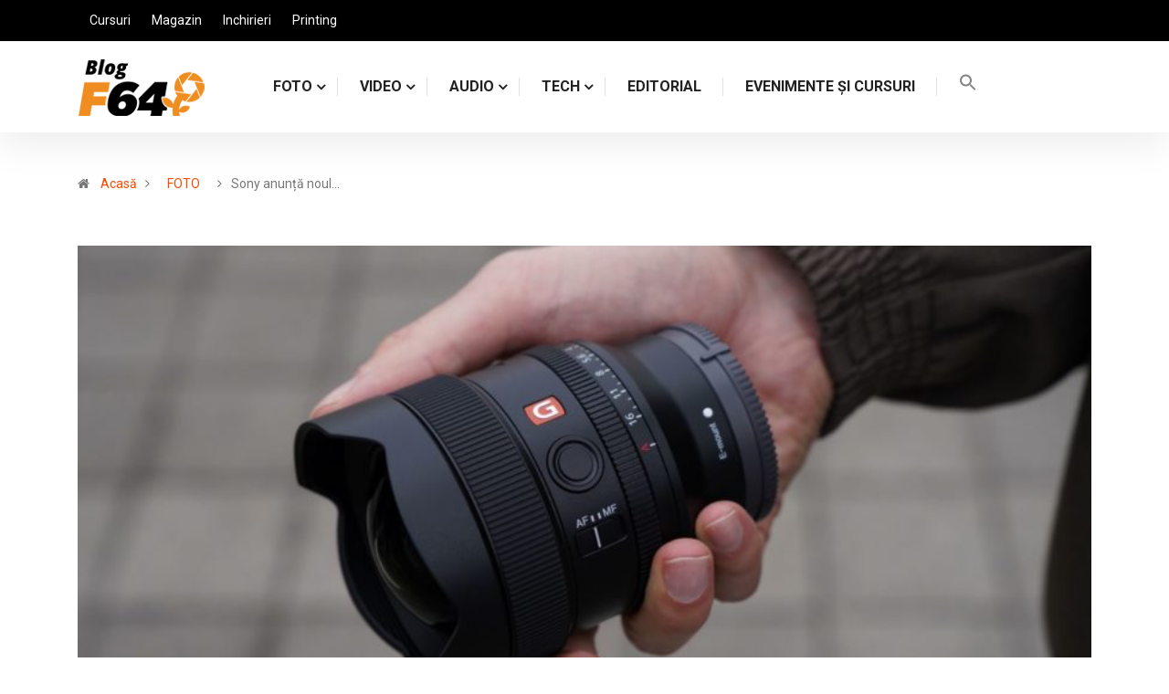

--- FILE ---
content_type: text/html; charset=UTF-8
request_url: https://blog.f64.ro/2021/04/20/sony-anunta-noul-obiectiv-fix-compact-superangular-cu-deschidere-mare-a-diafragmei-fe-14mm-f1-8-g-master/
body_size: 34995
content:
<!DOCTYPE html>
  <html lang="ro-RO"> 
    <head><meta charset="UTF-8"><script>if(navigator.userAgent.match(/MSIE|Internet Explorer/i)||navigator.userAgent.match(/Trident\/7\..*?rv:11/i)){var href=document.location.href;if(!href.match(/[?&]nowprocket/)){if(href.indexOf("?")==-1){if(href.indexOf("#")==-1){document.location.href=href+"?nowprocket=1"}else{document.location.href=href.replace("#","?nowprocket=1#")}}else{if(href.indexOf("#")==-1){document.location.href=href+"&nowprocket=1"}else{document.location.href=href.replace("#","&nowprocket=1#")}}}}</script><script>class RocketLazyLoadScripts{constructor(){this.triggerEvents=["keydown","mousedown","mousemove","touchmove","touchstart","touchend","wheel"],this.userEventHandler=this._triggerListener.bind(this),this.touchStartHandler=this._onTouchStart.bind(this),this.touchMoveHandler=this._onTouchMove.bind(this),this.touchEndHandler=this._onTouchEnd.bind(this),this.clickHandler=this._onClick.bind(this),this.interceptedClicks=[],window.addEventListener("pageshow",t=>{this.persisted=t.persisted}),window.addEventListener("DOMContentLoaded",()=>{this._preconnect3rdParties()}),this.delayedScripts={normal:[],async:[],defer:[]},this.trash=[],this.allJQueries=[]}_addUserInteractionListener(t){if(document.hidden){t._triggerListener();return}this.triggerEvents.forEach(e=>window.addEventListener(e,t.userEventHandler,{passive:!0})),window.addEventListener("touchstart",t.touchStartHandler,{passive:!0}),window.addEventListener("mousedown",t.touchStartHandler),document.addEventListener("visibilitychange",t.userEventHandler)}_removeUserInteractionListener(){this.triggerEvents.forEach(t=>window.removeEventListener(t,this.userEventHandler,{passive:!0})),document.removeEventListener("visibilitychange",this.userEventHandler)}_onTouchStart(t){"HTML"!==t.target.tagName&&(window.addEventListener("touchend",this.touchEndHandler),window.addEventListener("mouseup",this.touchEndHandler),window.addEventListener("touchmove",this.touchMoveHandler,{passive:!0}),window.addEventListener("mousemove",this.touchMoveHandler),t.target.addEventListener("click",this.clickHandler),this._renameDOMAttribute(t.target,"onclick","rocket-onclick"),this._pendingClickStarted())}_onTouchMove(t){window.removeEventListener("touchend",this.touchEndHandler),window.removeEventListener("mouseup",this.touchEndHandler),window.removeEventListener("touchmove",this.touchMoveHandler,{passive:!0}),window.removeEventListener("mousemove",this.touchMoveHandler),t.target.removeEventListener("click",this.clickHandler),this._renameDOMAttribute(t.target,"rocket-onclick","onclick"),this._pendingClickFinished()}_onTouchEnd(t){window.removeEventListener("touchend",this.touchEndHandler),window.removeEventListener("mouseup",this.touchEndHandler),window.removeEventListener("touchmove",this.touchMoveHandler,{passive:!0}),window.removeEventListener("mousemove",this.touchMoveHandler)}_onClick(t){t.target.removeEventListener("click",this.clickHandler),this._renameDOMAttribute(t.target,"rocket-onclick","onclick"),this.interceptedClicks.push(t),t.preventDefault(),t.stopPropagation(),t.stopImmediatePropagation(),this._pendingClickFinished()}_replayClicks(){window.removeEventListener("touchstart",this.touchStartHandler,{passive:!0}),window.removeEventListener("mousedown",this.touchStartHandler),this.interceptedClicks.forEach(t=>{t.target.dispatchEvent(new MouseEvent("click",{view:t.view,bubbles:!0,cancelable:!0}))})}_waitForPendingClicks(){return new Promise(t=>{this._isClickPending?this._pendingClickFinished=t:t()})}_pendingClickStarted(){this._isClickPending=!0}_pendingClickFinished(){this._isClickPending=!1}_renameDOMAttribute(t,e,r){t.hasAttribute&&t.hasAttribute(e)&&(event.target.setAttribute(r,event.target.getAttribute(e)),event.target.removeAttribute(e))}_triggerListener(){this._removeUserInteractionListener(this),"loading"===document.readyState?document.addEventListener("DOMContentLoaded",this._loadEverythingNow.bind(this)):this._loadEverythingNow()}_preconnect3rdParties(){let t=[];document.querySelectorAll("script[type=rocketlazyloadscript]").forEach(e=>{if(e.hasAttribute("src")){let r=new URL(e.src).origin;r!==location.origin&&t.push({src:r,crossOrigin:e.crossOrigin||"module"===e.getAttribute("data-rocket-type")})}}),t=[...new Map(t.map(t=>[JSON.stringify(t),t])).values()],this._batchInjectResourceHints(t,"preconnect")}async _loadEverythingNow(){this.lastBreath=Date.now(),this._delayEventListeners(this),this._delayJQueryReady(this),this._handleDocumentWrite(),this._registerAllDelayedScripts(),this._preloadAllScripts(),await this._loadScriptsFromList(this.delayedScripts.normal),await this._loadScriptsFromList(this.delayedScripts.defer),await this._loadScriptsFromList(this.delayedScripts.async);try{await this._triggerDOMContentLoaded(),await this._triggerWindowLoad()}catch(t){console.error(t)}window.dispatchEvent(new Event("rocket-allScriptsLoaded")),this._waitForPendingClicks().then(()=>{this._replayClicks()}),this._emptyTrash()}_registerAllDelayedScripts(){document.querySelectorAll("script[type=rocketlazyloadscript]").forEach(t=>{t.hasAttribute("data-rocket-src")?t.hasAttribute("async")&&!1!==t.async?this.delayedScripts.async.push(t):t.hasAttribute("defer")&&!1!==t.defer||"module"===t.getAttribute("data-rocket-type")?this.delayedScripts.defer.push(t):this.delayedScripts.normal.push(t):this.delayedScripts.normal.push(t)})}async _transformScript(t){return new Promise((await this._littleBreath(),navigator.userAgent.indexOf("Firefox/")>0||""===navigator.vendor)?e=>{let r=document.createElement("script");[...t.attributes].forEach(t=>{let e=t.nodeName;"type"!==e&&("data-rocket-type"===e&&(e="type"),"data-rocket-src"===e&&(e="src"),r.setAttribute(e,t.nodeValue))}),t.text&&(r.text=t.text),r.hasAttribute("src")?(r.addEventListener("load",e),r.addEventListener("error",e)):(r.text=t.text,e());try{t.parentNode.replaceChild(r,t)}catch(i){e()}}:async e=>{function r(){t.setAttribute("data-rocket-status","failed"),e()}try{let i=t.getAttribute("data-rocket-type"),n=t.getAttribute("data-rocket-src");t.text,i?(t.type=i,t.removeAttribute("data-rocket-type")):t.removeAttribute("type"),t.addEventListener("load",function r(){t.setAttribute("data-rocket-status","executed"),e()}),t.addEventListener("error",r),n?(t.removeAttribute("data-rocket-src"),t.src=n):t.src="data:text/javascript;base64,"+window.btoa(unescape(encodeURIComponent(t.text)))}catch(s){r()}})}async _loadScriptsFromList(t){let e=t.shift();return e&&e.isConnected?(await this._transformScript(e),this._loadScriptsFromList(t)):Promise.resolve()}_preloadAllScripts(){this._batchInjectResourceHints([...this.delayedScripts.normal,...this.delayedScripts.defer,...this.delayedScripts.async],"preload")}_batchInjectResourceHints(t,e){var r=document.createDocumentFragment();t.forEach(t=>{let i=t.getAttribute&&t.getAttribute("data-rocket-src")||t.src;if(i){let n=document.createElement("link");n.href=i,n.rel=e,"preconnect"!==e&&(n.as="script"),t.getAttribute&&"module"===t.getAttribute("data-rocket-type")&&(n.crossOrigin=!0),t.crossOrigin&&(n.crossOrigin=t.crossOrigin),t.integrity&&(n.integrity=t.integrity),r.appendChild(n),this.trash.push(n)}}),document.head.appendChild(r)}_delayEventListeners(t){let e={};function r(t,r){!function t(r){!e[r]&&(e[r]={originalFunctions:{add:r.addEventListener,remove:r.removeEventListener},eventsToRewrite:[]},r.addEventListener=function(){arguments[0]=i(arguments[0]),e[r].originalFunctions.add.apply(r,arguments)},r.removeEventListener=function(){arguments[0]=i(arguments[0]),e[r].originalFunctions.remove.apply(r,arguments)});function i(t){return e[r].eventsToRewrite.indexOf(t)>=0?"rocket-"+t:t}}(t),e[t].eventsToRewrite.push(r)}function i(t,e){let r=t[e];Object.defineProperty(t,e,{get:()=>r||function(){},set(i){t["rocket"+e]=r=i}})}r(document,"DOMContentLoaded"),r(window,"DOMContentLoaded"),r(window,"load"),r(window,"pageshow"),r(document,"readystatechange"),i(document,"onreadystatechange"),i(window,"onload"),i(window,"onpageshow")}_delayJQueryReady(t){let e;function r(r){if(r&&r.fn&&!t.allJQueries.includes(r)){r.fn.ready=r.fn.init.prototype.ready=function(e){return t.domReadyFired?e.bind(document)(r):document.addEventListener("rocket-DOMContentLoaded",()=>e.bind(document)(r)),r([])};let i=r.fn.on;r.fn.on=r.fn.init.prototype.on=function(){if(this[0]===window){function t(t){return t.split(" ").map(t=>"load"===t||0===t.indexOf("load.")?"rocket-jquery-load":t).join(" ")}"string"==typeof arguments[0]||arguments[0]instanceof String?arguments[0]=t(arguments[0]):"object"==typeof arguments[0]&&Object.keys(arguments[0]).forEach(e=>{delete Object.assign(arguments[0],{[t(e)]:arguments[0][e]})[e]})}return i.apply(this,arguments),this},t.allJQueries.push(r)}e=r}r(window.jQuery),Object.defineProperty(window,"jQuery",{get:()=>e,set(t){r(t)}})}async _triggerDOMContentLoaded(){this.domReadyFired=!0,await this._littleBreath(),document.dispatchEvent(new Event("rocket-DOMContentLoaded")),await this._littleBreath(),window.dispatchEvent(new Event("rocket-DOMContentLoaded")),await this._littleBreath(),document.dispatchEvent(new Event("rocket-readystatechange")),await this._littleBreath(),document.rocketonreadystatechange&&document.rocketonreadystatechange()}async _triggerWindowLoad(){await this._littleBreath(),window.dispatchEvent(new Event("rocket-load")),await this._littleBreath(),window.rocketonload&&window.rocketonload(),await this._littleBreath(),this.allJQueries.forEach(t=>t(window).trigger("rocket-jquery-load")),await this._littleBreath();let t=new Event("rocket-pageshow");t.persisted=this.persisted,window.dispatchEvent(t),await this._littleBreath(),window.rocketonpageshow&&window.rocketonpageshow({persisted:this.persisted})}_handleDocumentWrite(){let t=new Map;document.write=document.writeln=function(e){let r=document.currentScript;r||console.error("WPRocket unable to document.write this: "+e);let i=document.createRange(),n=r.parentElement,s=t.get(r);void 0===s&&(s=r.nextSibling,t.set(r,s));let a=document.createDocumentFragment();i.setStart(a,0),a.appendChild(i.createContextualFragment(e)),n.insertBefore(a,s)}}async _littleBreath(){Date.now()-this.lastBreath>45&&(await this._requestAnimFrame(),this.lastBreath=Date.now())}async _requestAnimFrame(){return document.hidden?new Promise(t=>setTimeout(t)):new Promise(t=>requestAnimationFrame(t))}_emptyTrash(){this.trash.forEach(t=>t.remove())}static run(){let t=new RocketLazyLoadScripts;t._addUserInteractionListener(t)}}RocketLazyLoadScripts.run();</script>
		<!-- start Omniconvert.com code -->
<link rel="dns-prefetch" href="//app.omniconvert.com" />
<script type="rocketlazyloadscript" data-rocket-type="text/javascript">window._mktz=window._mktz||[];</script>

<!-- end Omniconvert.com code -->
		
				<!-- start Klavyo code -->
		<script type="rocketlazyloadscript" async="" data-rocket-type="text/javascript" data-rocket-src="https://static.klaviyo.com/onsite/js/klaviyo.js?company_id=WUw4Wb"></script>
		<!-- end Klavyo code -->
		
<!-- DATA RESHAPE TAG -->
<script type="rocketlazyloadscript">
(function(R,e,s,h,a,p,E){
R[s+a]=a;E=e.getElementsByTagName(s)[0];p=e.createElement(s);p.async=true;p.src="https://"+h+"/main.js?id="+a; E.parentNode.insertBefore(p,E);
})(window,document,"script","dre2.f64.ro","F64B7QRL");
</script>
<!-- DATA RESHAPE TAG -->
		
        
        <meta name="viewport" content="width=device-width, initial-scale=1, maximum-scale=1">
		<meta name='robots' content='index, follow, max-image-preview:large, max-snippet:-1, max-video-preview:-1' />
	<style>img:is([sizes="auto" i], [sizes^="auto," i]) { contain-intrinsic-size: 3000px 1500px }</style>
	<link rel='preload' as='style' href='https://blog.f64.ro/wp-content/plugins/elementor-pro/assets/css/frontend.min.css?ver=3.4.1' data-wpacu-preload-css-basic='1' />
<link data-minify="1" rel='preload' as='style' href='https://blog.f64.ro/wp-content/cache/min/1/wp-content/themes/digiqole/assets/css/master.css?ver=1767999183' data-wpacu-preload-css-basic='1' />

	<!-- This site is optimized with the Yoast SEO plugin v20.9 - https://yoast.com/wordpress/plugins/seo/ -->
	<title>Sony anunță noul obiectiv fix compact superangular cu deschidere mare a diafragmei FE 14mm F1.8 G Master - F64 Blog</title><link rel="preload" as="style" href="https://fonts.googleapis.com/css?family=Roboto%3A700%2C%2C400%2C900%7CBarlow%3A%2C400%2C700%2C900%7CBarlow%3A300%2C300i%2C400%2C400i%2C500%2C500i%2C600%2C600i%2C700%2C700i%2C800%2C800i%2C900%2C900i%7CRoboto%3A300%2C300i%2C400%2C400i%2C500%2C500i%2C700%2C700i%2C900%2C900i%7CRoboto%3A100%2C100italic%2C200%2C200italic%2C300%2C300italic%2C400%2C400italic%2C500%2C500italic%2C600%2C600italic%2C700%2C700italic%2C800%2C800italic%2C900%2C900italic%7CRoboto%20Slab%3A100%2C100italic%2C200%2C200italic%2C300%2C300italic%2C400%2C400italic%2C500%2C500italic%2C600%2C600italic%2C700%2C700italic%2C800%2C800italic%2C900%2C900italic&#038;subset=latin-ext&#038;display=swap" /><link rel="stylesheet" href="https://fonts.googleapis.com/css?family=Roboto%3A700%2C%2C400%2C900%7CBarlow%3A%2C400%2C700%2C900%7CBarlow%3A300%2C300i%2C400%2C400i%2C500%2C500i%2C600%2C600i%2C700%2C700i%2C800%2C800i%2C900%2C900i%7CRoboto%3A300%2C300i%2C400%2C400i%2C500%2C500i%2C700%2C700i%2C900%2C900i%7CRoboto%3A100%2C100italic%2C200%2C200italic%2C300%2C300italic%2C400%2C400italic%2C500%2C500italic%2C600%2C600italic%2C700%2C700italic%2C800%2C800italic%2C900%2C900italic%7CRoboto%20Slab%3A100%2C100italic%2C200%2C200italic%2C300%2C300italic%2C400%2C400italic%2C500%2C500italic%2C600%2C600italic%2C700%2C700italic%2C800%2C800italic%2C900%2C900italic&#038;subset=latin-ext&#038;display=swap" media="print" onload="this.media='all'" /><noscript><link rel="stylesheet" href="https://fonts.googleapis.com/css?family=Roboto%3A700%2C%2C400%2C900%7CBarlow%3A%2C400%2C700%2C900%7CBarlow%3A300%2C300i%2C400%2C400i%2C500%2C500i%2C600%2C600i%2C700%2C700i%2C800%2C800i%2C900%2C900i%7CRoboto%3A300%2C300i%2C400%2C400i%2C500%2C500i%2C700%2C700i%2C900%2C900i%7CRoboto%3A100%2C100italic%2C200%2C200italic%2C300%2C300italic%2C400%2C400italic%2C500%2C500italic%2C600%2C600italic%2C700%2C700italic%2C800%2C800italic%2C900%2C900italic%7CRoboto%20Slab%3A100%2C100italic%2C200%2C200italic%2C300%2C300italic%2C400%2C400italic%2C500%2C500italic%2C600%2C600italic%2C700%2C700italic%2C800%2C800italic%2C900%2C900italic&#038;subset=latin-ext&#038;display=swap" /></noscript>
	<meta name="description" content="Sony continuă să-și extindă gama de obiective cu montură E și lansează noul FE 14mm F1.8 GM. Citește mai multe despre noul obiectiv." />
	<link rel="canonical" href="https://blog.f64.ro/2021/04/20/sony-anunta-noul-obiectiv-fix-compact-superangular-cu-deschidere-mare-a-diafragmei-fe-14mm-f1-8-g-master/" />
	<meta property="og:locale" content="ro_RO" />
	<meta property="og:type" content="article" />
	<meta property="og:title" content="Sony anunță noul obiectiv fix compact superangular cu deschidere mare a diafragmei FE 14mm F1.8 G Master - F64 Blog" />
	<meta property="og:description" content="Sony continuă să-și extindă gama de obiective cu montură E și lansează noul FE 14mm F1.8 GM. Citește mai multe despre noul obiectiv." />
	<meta property="og:url" content="https://blog.f64.ro/2021/04/20/sony-anunta-noul-obiectiv-fix-compact-superangular-cu-deschidere-mare-a-diafragmei-fe-14mm-f1-8-g-master/" />
	<meta property="og:site_name" content="F64 Blog" />
	<meta property="article:published_time" content="2021-04-20T14:47:31+00:00" />
	<meta property="article:modified_time" content="2021-04-20T14:47:33+00:00" />
	<meta property="og:image" content="https://blog.f64.ro/wp-content/uploads/2021/04/5.-Compact_02_.jpg" />
	<meta property="og:image:width" content="1732" />
	<meta property="og:image:height" content="1154" />
	<meta property="og:image:type" content="image/jpeg" />
	<meta name="author" content="F64" />
	<meta name="twitter:card" content="summary_large_image" />
	<meta name="twitter:label1" content="Scris de" />
	<meta name="twitter:data1" content="F64" />
	<meta name="twitter:label2" content="Timp estimat pentru citire" />
	<meta name="twitter:data2" content="4 minute" />
	<!-- / Yoast SEO plugin. -->


<link rel='dns-prefetch' href='//fonts.googleapis.com' />
<link href='https://fonts.gstatic.com' crossorigin rel='preconnect' />
<link rel="alternate" type="application/rss+xml" title="F64 Blog &raquo; Flux" href="https://blog.f64.ro/feed/" />
<link rel="alternate" type="application/rss+xml" title="F64 Blog &raquo; Flux comentarii" href="https://blog.f64.ro/comments/feed/" />
<link rel="alternate" type="application/rss+xml" title="Flux comentarii F64 Blog &raquo; Sony anunță noul obiectiv fix compact superangular cu deschidere mare a diafragmei FE 14mm F1.8 G Master" href="https://blog.f64.ro/2021/04/20/sony-anunta-noul-obiectiv-fix-compact-superangular-cu-deschidere-mare-a-diafragmei-fe-14mm-f1-8-g-master/feed/" />
<style id='wp-emoji-styles-inline-css' type='text/css'>

	img.wp-smiley, img.emoji {
		display: inline !important;
		border: none !important;
		box-shadow: none !important;
		height: 1em !important;
		width: 1em !important;
		margin: 0 0.07em !important;
		vertical-align: -0.1em !important;
		background: none !important;
		padding: 0 !important;
	}
</style>
<link rel='stylesheet' id='wp-block-library-css' href='https://blog.f64.ro/wp-includes/css/dist/block-library/style.min.css?ver=6.8.3' type='text/css' media='all' />
<style id='wp-block-library-theme-inline-css' type='text/css'>
.wp-block-audio :where(figcaption){color:#555;font-size:13px;text-align:center}.is-dark-theme .wp-block-audio :where(figcaption){color:#ffffffa6}.wp-block-audio{margin:0 0 1em}.wp-block-code{border:1px solid #ccc;border-radius:4px;font-family:Menlo,Consolas,monaco,monospace;padding:.8em 1em}.wp-block-embed :where(figcaption){color:#555;font-size:13px;text-align:center}.is-dark-theme .wp-block-embed :where(figcaption){color:#ffffffa6}.wp-block-embed{margin:0 0 1em}.blocks-gallery-caption{color:#555;font-size:13px;text-align:center}.is-dark-theme .blocks-gallery-caption{color:#ffffffa6}:root :where(.wp-block-image figcaption){color:#555;font-size:13px;text-align:center}.is-dark-theme :root :where(.wp-block-image figcaption){color:#ffffffa6}.wp-block-image{margin:0 0 1em}.wp-block-pullquote{border-bottom:4px solid;border-top:4px solid;color:currentColor;margin-bottom:1.75em}.wp-block-pullquote cite,.wp-block-pullquote footer,.wp-block-pullquote__citation{color:currentColor;font-size:.8125em;font-style:normal;text-transform:uppercase}.wp-block-quote{border-left:.25em solid;margin:0 0 1.75em;padding-left:1em}.wp-block-quote cite,.wp-block-quote footer{color:currentColor;font-size:.8125em;font-style:normal;position:relative}.wp-block-quote:where(.has-text-align-right){border-left:none;border-right:.25em solid;padding-left:0;padding-right:1em}.wp-block-quote:where(.has-text-align-center){border:none;padding-left:0}.wp-block-quote.is-large,.wp-block-quote.is-style-large,.wp-block-quote:where(.is-style-plain){border:none}.wp-block-search .wp-block-search__label{font-weight:700}.wp-block-search__button{border:1px solid #ccc;padding:.375em .625em}:where(.wp-block-group.has-background){padding:1.25em 2.375em}.wp-block-separator.has-css-opacity{opacity:.4}.wp-block-separator{border:none;border-bottom:2px solid;margin-left:auto;margin-right:auto}.wp-block-separator.has-alpha-channel-opacity{opacity:1}.wp-block-separator:not(.is-style-wide):not(.is-style-dots){width:100px}.wp-block-separator.has-background:not(.is-style-dots){border-bottom:none;height:1px}.wp-block-separator.has-background:not(.is-style-wide):not(.is-style-dots){height:2px}.wp-block-table{margin:0 0 1em}.wp-block-table td,.wp-block-table th{word-break:normal}.wp-block-table :where(figcaption){color:#555;font-size:13px;text-align:center}.is-dark-theme .wp-block-table :where(figcaption){color:#ffffffa6}.wp-block-video :where(figcaption){color:#555;font-size:13px;text-align:center}.is-dark-theme .wp-block-video :where(figcaption){color:#ffffffa6}.wp-block-video{margin:0 0 1em}:root :where(.wp-block-template-part.has-background){margin-bottom:0;margin-top:0;padding:1.25em 2.375em}
</style>
<style id='classic-theme-styles-inline-css' type='text/css'>
/*! This file is auto-generated */
.wp-block-button__link{color:#fff;background-color:#32373c;border-radius:9999px;box-shadow:none;text-decoration:none;padding:calc(.667em + 2px) calc(1.333em + 2px);font-size:1.125em}.wp-block-file__button{background:#32373c;color:#fff;text-decoration:none}
</style>
<style id='global-styles-inline-css' type='text/css'>
:root{--wp--preset--aspect-ratio--square: 1;--wp--preset--aspect-ratio--4-3: 4/3;--wp--preset--aspect-ratio--3-4: 3/4;--wp--preset--aspect-ratio--3-2: 3/2;--wp--preset--aspect-ratio--2-3: 2/3;--wp--preset--aspect-ratio--16-9: 16/9;--wp--preset--aspect-ratio--9-16: 9/16;--wp--preset--color--black: #000000;--wp--preset--color--cyan-bluish-gray: #abb8c3;--wp--preset--color--white: #ffffff;--wp--preset--color--pale-pink: #f78da7;--wp--preset--color--vivid-red: #cf2e2e;--wp--preset--color--luminous-vivid-orange: #ff6900;--wp--preset--color--luminous-vivid-amber: #fcb900;--wp--preset--color--light-green-cyan: #7bdcb5;--wp--preset--color--vivid-green-cyan: #00d084;--wp--preset--color--pale-cyan-blue: #8ed1fc;--wp--preset--color--vivid-cyan-blue: #0693e3;--wp--preset--color--vivid-purple: #9b51e0;--wp--preset--gradient--vivid-cyan-blue-to-vivid-purple: linear-gradient(135deg,rgba(6,147,227,1) 0%,rgb(155,81,224) 100%);--wp--preset--gradient--light-green-cyan-to-vivid-green-cyan: linear-gradient(135deg,rgb(122,220,180) 0%,rgb(0,208,130) 100%);--wp--preset--gradient--luminous-vivid-amber-to-luminous-vivid-orange: linear-gradient(135deg,rgba(252,185,0,1) 0%,rgba(255,105,0,1) 100%);--wp--preset--gradient--luminous-vivid-orange-to-vivid-red: linear-gradient(135deg,rgba(255,105,0,1) 0%,rgb(207,46,46) 100%);--wp--preset--gradient--very-light-gray-to-cyan-bluish-gray: linear-gradient(135deg,rgb(238,238,238) 0%,rgb(169,184,195) 100%);--wp--preset--gradient--cool-to-warm-spectrum: linear-gradient(135deg,rgb(74,234,220) 0%,rgb(151,120,209) 20%,rgb(207,42,186) 40%,rgb(238,44,130) 60%,rgb(251,105,98) 80%,rgb(254,248,76) 100%);--wp--preset--gradient--blush-light-purple: linear-gradient(135deg,rgb(255,206,236) 0%,rgb(152,150,240) 100%);--wp--preset--gradient--blush-bordeaux: linear-gradient(135deg,rgb(254,205,165) 0%,rgb(254,45,45) 50%,rgb(107,0,62) 100%);--wp--preset--gradient--luminous-dusk: linear-gradient(135deg,rgb(255,203,112) 0%,rgb(199,81,192) 50%,rgb(65,88,208) 100%);--wp--preset--gradient--pale-ocean: linear-gradient(135deg,rgb(255,245,203) 0%,rgb(182,227,212) 50%,rgb(51,167,181) 100%);--wp--preset--gradient--electric-grass: linear-gradient(135deg,rgb(202,248,128) 0%,rgb(113,206,126) 100%);--wp--preset--gradient--midnight: linear-gradient(135deg,rgb(2,3,129) 0%,rgb(40,116,252) 100%);--wp--preset--font-size--small: 13px;--wp--preset--font-size--medium: 20px;--wp--preset--font-size--large: 36px;--wp--preset--font-size--x-large: 42px;--wp--preset--spacing--20: 0.44rem;--wp--preset--spacing--30: 0.67rem;--wp--preset--spacing--40: 1rem;--wp--preset--spacing--50: 1.5rem;--wp--preset--spacing--60: 2.25rem;--wp--preset--spacing--70: 3.38rem;--wp--preset--spacing--80: 5.06rem;--wp--preset--shadow--natural: 6px 6px 9px rgba(0, 0, 0, 0.2);--wp--preset--shadow--deep: 12px 12px 50px rgba(0, 0, 0, 0.4);--wp--preset--shadow--sharp: 6px 6px 0px rgba(0, 0, 0, 0.2);--wp--preset--shadow--outlined: 6px 6px 0px -3px rgba(255, 255, 255, 1), 6px 6px rgba(0, 0, 0, 1);--wp--preset--shadow--crisp: 6px 6px 0px rgba(0, 0, 0, 1);}:where(.is-layout-flex){gap: 0.5em;}:where(.is-layout-grid){gap: 0.5em;}body .is-layout-flex{display: flex;}.is-layout-flex{flex-wrap: wrap;align-items: center;}.is-layout-flex > :is(*, div){margin: 0;}body .is-layout-grid{display: grid;}.is-layout-grid > :is(*, div){margin: 0;}:where(.wp-block-columns.is-layout-flex){gap: 2em;}:where(.wp-block-columns.is-layout-grid){gap: 2em;}:where(.wp-block-post-template.is-layout-flex){gap: 1.25em;}:where(.wp-block-post-template.is-layout-grid){gap: 1.25em;}.has-black-color{color: var(--wp--preset--color--black) !important;}.has-cyan-bluish-gray-color{color: var(--wp--preset--color--cyan-bluish-gray) !important;}.has-white-color{color: var(--wp--preset--color--white) !important;}.has-pale-pink-color{color: var(--wp--preset--color--pale-pink) !important;}.has-vivid-red-color{color: var(--wp--preset--color--vivid-red) !important;}.has-luminous-vivid-orange-color{color: var(--wp--preset--color--luminous-vivid-orange) !important;}.has-luminous-vivid-amber-color{color: var(--wp--preset--color--luminous-vivid-amber) !important;}.has-light-green-cyan-color{color: var(--wp--preset--color--light-green-cyan) !important;}.has-vivid-green-cyan-color{color: var(--wp--preset--color--vivid-green-cyan) !important;}.has-pale-cyan-blue-color{color: var(--wp--preset--color--pale-cyan-blue) !important;}.has-vivid-cyan-blue-color{color: var(--wp--preset--color--vivid-cyan-blue) !important;}.has-vivid-purple-color{color: var(--wp--preset--color--vivid-purple) !important;}.has-black-background-color{background-color: var(--wp--preset--color--black) !important;}.has-cyan-bluish-gray-background-color{background-color: var(--wp--preset--color--cyan-bluish-gray) !important;}.has-white-background-color{background-color: var(--wp--preset--color--white) !important;}.has-pale-pink-background-color{background-color: var(--wp--preset--color--pale-pink) !important;}.has-vivid-red-background-color{background-color: var(--wp--preset--color--vivid-red) !important;}.has-luminous-vivid-orange-background-color{background-color: var(--wp--preset--color--luminous-vivid-orange) !important;}.has-luminous-vivid-amber-background-color{background-color: var(--wp--preset--color--luminous-vivid-amber) !important;}.has-light-green-cyan-background-color{background-color: var(--wp--preset--color--light-green-cyan) !important;}.has-vivid-green-cyan-background-color{background-color: var(--wp--preset--color--vivid-green-cyan) !important;}.has-pale-cyan-blue-background-color{background-color: var(--wp--preset--color--pale-cyan-blue) !important;}.has-vivid-cyan-blue-background-color{background-color: var(--wp--preset--color--vivid-cyan-blue) !important;}.has-vivid-purple-background-color{background-color: var(--wp--preset--color--vivid-purple) !important;}.has-black-border-color{border-color: var(--wp--preset--color--black) !important;}.has-cyan-bluish-gray-border-color{border-color: var(--wp--preset--color--cyan-bluish-gray) !important;}.has-white-border-color{border-color: var(--wp--preset--color--white) !important;}.has-pale-pink-border-color{border-color: var(--wp--preset--color--pale-pink) !important;}.has-vivid-red-border-color{border-color: var(--wp--preset--color--vivid-red) !important;}.has-luminous-vivid-orange-border-color{border-color: var(--wp--preset--color--luminous-vivid-orange) !important;}.has-luminous-vivid-amber-border-color{border-color: var(--wp--preset--color--luminous-vivid-amber) !important;}.has-light-green-cyan-border-color{border-color: var(--wp--preset--color--light-green-cyan) !important;}.has-vivid-green-cyan-border-color{border-color: var(--wp--preset--color--vivid-green-cyan) !important;}.has-pale-cyan-blue-border-color{border-color: var(--wp--preset--color--pale-cyan-blue) !important;}.has-vivid-cyan-blue-border-color{border-color: var(--wp--preset--color--vivid-cyan-blue) !important;}.has-vivid-purple-border-color{border-color: var(--wp--preset--color--vivid-purple) !important;}.has-vivid-cyan-blue-to-vivid-purple-gradient-background{background: var(--wp--preset--gradient--vivid-cyan-blue-to-vivid-purple) !important;}.has-light-green-cyan-to-vivid-green-cyan-gradient-background{background: var(--wp--preset--gradient--light-green-cyan-to-vivid-green-cyan) !important;}.has-luminous-vivid-amber-to-luminous-vivid-orange-gradient-background{background: var(--wp--preset--gradient--luminous-vivid-amber-to-luminous-vivid-orange) !important;}.has-luminous-vivid-orange-to-vivid-red-gradient-background{background: var(--wp--preset--gradient--luminous-vivid-orange-to-vivid-red) !important;}.has-very-light-gray-to-cyan-bluish-gray-gradient-background{background: var(--wp--preset--gradient--very-light-gray-to-cyan-bluish-gray) !important;}.has-cool-to-warm-spectrum-gradient-background{background: var(--wp--preset--gradient--cool-to-warm-spectrum) !important;}.has-blush-light-purple-gradient-background{background: var(--wp--preset--gradient--blush-light-purple) !important;}.has-blush-bordeaux-gradient-background{background: var(--wp--preset--gradient--blush-bordeaux) !important;}.has-luminous-dusk-gradient-background{background: var(--wp--preset--gradient--luminous-dusk) !important;}.has-pale-ocean-gradient-background{background: var(--wp--preset--gradient--pale-ocean) !important;}.has-electric-grass-gradient-background{background: var(--wp--preset--gradient--electric-grass) !important;}.has-midnight-gradient-background{background: var(--wp--preset--gradient--midnight) !important;}.has-small-font-size{font-size: var(--wp--preset--font-size--small) !important;}.has-medium-font-size{font-size: var(--wp--preset--font-size--medium) !important;}.has-large-font-size{font-size: var(--wp--preset--font-size--large) !important;}.has-x-large-font-size{font-size: var(--wp--preset--font-size--x-large) !important;}
:where(.wp-block-post-template.is-layout-flex){gap: 1.25em;}:where(.wp-block-post-template.is-layout-grid){gap: 1.25em;}
:where(.wp-block-columns.is-layout-flex){gap: 2em;}:where(.wp-block-columns.is-layout-grid){gap: 2em;}
:root :where(.wp-block-pullquote){font-size: 1.5em;line-height: 1.6;}
</style>
<link data-minify="1" rel='stylesheet' id='fontawesome-five-css-css' href='https://blog.f64.ro/wp-content/cache/min/1/wp-content/plugins/accesspress-social-counter/css/fontawesome-all.css?ver=1767999183' type='text/css' media='all' />
<link data-minify="1" rel='stylesheet' id='apsc-frontend-css-css' href='https://blog.f64.ro/wp-content/cache/min/1/wp-content/plugins/accesspress-social-counter/css/frontend.css?ver=1767999183' type='text/css' media='all' />
<link rel='stylesheet' id='eae-css-css' href='https://blog.f64.ro/wp-content/plugins/addon-elements-for-elementor-page-builder/assets/css/eae.min.css?ver=1.0' type='text/css' media='all' />
<link rel='stylesheet' id='font-awesome-4-shim-css' href='https://blog.f64.ro/wp-content/plugins/elementor/assets/lib/font-awesome/css/v4-shims.min.css?ver=1.0' type='text/css' media='all' />
<link data-minify="1" rel='stylesheet' id='font-awesome-5-all-css' href='https://blog.f64.ro/wp-content/cache/min/1/wp-content/plugins/elementor/assets/lib/font-awesome/css/all.min.css?ver=1767999183' type='text/css' media='all' />
<link rel='stylesheet' id='vegas-css-css' href='https://blog.f64.ro/wp-content/plugins/addon-elements-for-elementor-page-builder/assets/lib/vegas/vegas.min.css?ver=1.0' type='text/css' media='all' />
<link data-minify="1" rel='stylesheet' id='templately-editor-css' href='https://blog.f64.ro/wp-content/cache/min/1/wp-content/plugins/templately/assets/css/editor.css?ver=1767999183' type='text/css' media='all' />
<link data-minify="1" rel='stylesheet' id='wur_content_css-css' href='https://blog.f64.ro/wp-content/cache/min/1/wp-content/plugins/wp-review-kit/assets/public/css/content-page.css?ver=1767999183' type='text/css' media='all' />
<link data-minify="1" rel='stylesheet' id='dashicons-css' href='https://blog.f64.ro/wp-content/cache/min/1/wp-includes/css/dashicons.min.css?ver=1767999183' type='text/css' media='all' />
<link rel='stylesheet' id='ivory-search-styles-css' href='https://blog.f64.ro/wp-content/plugins/add-search-to-menu/public/css/ivory-search.min.css?ver=4.6.6' type='text/css' media='all' />
<link data-minify="1" rel='stylesheet' id='elementor-icons-css' href='https://blog.f64.ro/wp-content/cache/min/1/wp-content/plugins/elementor/assets/lib/eicons/css/elementor-icons.min.css?ver=1767999183' type='text/css' media='all' />
<link rel='stylesheet' id='elementor-frontend-legacy-css' href='https://blog.f64.ro/wp-content/plugins/elementor/assets/css/frontend-legacy.min.css?ver=3.4.3' type='text/css' media='all' />
<link rel='stylesheet' id='elementor-frontend-css' href='https://blog.f64.ro/wp-content/plugins/elementor/assets/css/frontend.min.css?ver=3.4.3' type='text/css' media='all' />
<style id='elementor-frontend-inline-css' type='text/css'>
@font-face{font-family:eicons;src:url(https://blog.f64.ro/wp-content/plugins/elementor/assets/lib/eicons/fonts/eicons.eot?5.10.0);src:url(https://blog.f64.ro/wp-content/plugins/elementor/assets/lib/eicons/fonts/eicons.eot?5.10.0#iefix) format("embedded-opentype"),url(https://blog.f64.ro/wp-content/plugins/elementor/assets/lib/eicons/fonts/eicons.woff2?5.10.0) format("woff2"),url(https://blog.f64.ro/wp-content/plugins/elementor/assets/lib/eicons/fonts/eicons.woff?5.10.0) format("woff"),url(https://blog.f64.ro/wp-content/plugins/elementor/assets/lib/eicons/fonts/eicons.ttf?5.10.0) format("truetype"),url(https://blog.f64.ro/wp-content/plugins/elementor/assets/lib/eicons/fonts/eicons.svg?5.10.0#eicon) format("svg");font-weight:400;font-style:normal}
</style>
<link rel='stylesheet' id='elementor-post-105586-css' href='https://blog.f64.ro/wp-content/uploads/elementor/css/post-105586.css?ver=1767999184' type='text/css' media='all' />
<link   data-wpacu-to-be-preloaded-basic='1' rel='stylesheet' id='elementor-pro-css' href='https://blog.f64.ro/wp-content/plugins/elementor-pro/assets/css/frontend.min.css?ver=3.4.1' type='text/css' media='all' />
<link rel='stylesheet' id='elementor-global-css' href='https://blog.f64.ro/wp-content/uploads/elementor/css/global.css?ver=1767999186' type='text/css' media='all' />
<link rel='stylesheet' id='elementor-post-111728-css' href='https://blog.f64.ro/wp-content/uploads/elementor/css/post-111728.css?ver=1768034468' type='text/css' media='all' />
<link data-minify="1" rel='stylesheet' id='fluentform-elementor-widget-css' href='https://blog.f64.ro/wp-content/cache/min/1/wp-content/plugins/fluentform/public/css/fluent-forms-elementor-widget.css?ver=1767999183' type='text/css' media='all' />
<link rel='stylesheet' id='elementor-post-121584-css' href='https://blog.f64.ro/wp-content/uploads/elementor/css/post-121584.css?ver=1767999181' type='text/css' media='all' />
<link rel='stylesheet' id='elementor-post-121583-css' href='https://blog.f64.ro/wp-content/uploads/elementor/css/post-121583.css?ver=1767999181' type='text/css' media='all' />
<link rel='stylesheet' id='elementor-post-121580-css' href='https://blog.f64.ro/wp-content/uploads/elementor/css/post-121580.css?ver=1767999181' type='text/css' media='all' />
<link rel='stylesheet' id='elementor-post-121579-css' href='https://blog.f64.ro/wp-content/uploads/elementor/css/post-121579.css?ver=1767999181' type='text/css' media='all' />
<link rel='stylesheet' id='elementor-post-121576-css' href='https://blog.f64.ro/wp-content/uploads/elementor/css/post-121576.css?ver=1767999181' type='text/css' media='all' />
<link rel='stylesheet' id='elementor-post-121422-css' href='https://blog.f64.ro/wp-content/uploads/elementor/css/post-121422.css?ver=1767999181' type='text/css' media='all' />

<link rel='stylesheet' id='bootstrap-css' href='https://blog.f64.ro/wp-content/themes/digiqole/assets/css/bootstrap.min.css?ver=1769260152' type='text/css' media='all' />
<link data-minify="1" rel='stylesheet' id='font-awesome-css' href='https://blog.f64.ro/wp-content/cache/min/1/wp-content/plugins/elementor/assets/lib/font-awesome/css/font-awesome.min.css?ver=1767999183' type='text/css' media='all' />
<link data-minify="1" rel='stylesheet' id='icon-font-css' href='https://blog.f64.ro/wp-content/cache/min/1/wp-content/themes/digiqole/assets/css/icon-font.css?ver=1767999183' type='text/css' media='all' />
<link data-minify="1" rel='stylesheet' id='animate-css' href='https://blog.f64.ro/wp-content/cache/min/1/wp-content/themes/digiqole/assets/css/animate.css?ver=1767999183' type='text/css' media='all' />
<link data-minify="1" rel='stylesheet' id='magnific-popup-css' href='https://blog.f64.ro/wp-content/cache/min/1/wp-content/themes/digiqole/assets/css/magnific-popup.css?ver=1767999183' type='text/css' media='all' />
<link rel='stylesheet' id='owl-carousel-min-css' href='https://blog.f64.ro/wp-content/themes/digiqole/assets/css/owl.carousel.min.css?ver=1769260152' type='text/css' media='all' />
<link rel='stylesheet' id='owl-theme-default-css' href='https://blog.f64.ro/wp-content/themes/digiqole/assets/css/owl.theme.default.min.css?ver=1769260152' type='text/css' media='all' />
<link data-minify="1" rel='stylesheet' id='jquery-mCustomScrollbar-css' href='https://blog.f64.ro/wp-content/cache/min/1/wp-content/themes/digiqole/assets/css/jquery.mCustomScrollbar.css?ver=1767999183' type='text/css' media='all' />
<link data-minify="1" rel='stylesheet' id='digiqole-woocommerce-css' href='https://blog.f64.ro/wp-content/cache/min/1/wp-content/themes/digiqole/assets/css/woocommerce.css?ver=1767999183' type='text/css' media='all' />
<link data-minify="1" rel='stylesheet' id='digiqole-blog-css' href='https://blog.f64.ro/wp-content/cache/min/1/wp-content/themes/digiqole/assets/css/blog.css?ver=1767999183' type='text/css' media='all' />
<link data-minify="1" rel='stylesheet' id='digiqole-gutenberg-custom-css' href='https://blog.f64.ro/wp-content/cache/min/1/wp-content/themes/digiqole/assets/css/gutenberg-custom.css?ver=1767999183' type='text/css' media='all' />
<link data-minify="1"   data-wpacu-to-be-preloaded-basic='1' rel='stylesheet' id='digiqole-master-css' href='https://blog.f64.ro/wp-content/cache/min/1/wp-content/themes/digiqole/assets/css/master.css?ver=1767999183' type='text/css' media='all' />
<style id='digiqole-master-inline-css' type='text/css'>

        body{ font-family:"Roboto";font-style:normal;font-size:14px;font-weight:400; }
        .body-box-layout{ 
            background-image:url();;
            background-repeat: no-repeat;
            background-position: center;
            background-size: cover;
            background-attachment: fixed;
         }
        body,
        .post-navigation .post-previous a p, .post-navigation .post-next a p,
        .dark-mode .blog-single .post-meta li,
        .dark-mode .wp-block-quote p,
        .dark-mode .wp-block-quote::before,
        .dark-mode .wp-block-quote cite,
        .dark-mode .view-review-list .xs-review-date,
        .dark-mode .view-review-list .xs-reviewer-author,
        .dark-mode .breadcrumb li,
        .dark-mode .post-meta span,
        .dark-mode .post-meta span a,
        .dark-mode .tranding-bg-white .tranding-bar .trending-slide-bg.trending-slide .post-title a,
        .dark-mode .blog-single .post-meta li.post-author a{
           color:  #333333;
        }
        h1, h2, h3, h4, h5, h6,
        .post-title,
        .post-navigation span,
        .post-title a,
        .dark-mode .error-page .error-code,
        .dark-mode.archive .entry-blog-summery .readmore-btn,
        .dark-mode .entry-blog-summery.ts-post .readmore-btn,
        .dark-mode .apsc-icons-wrapper.apsc-theme-2 .apsc-each-profile a,
        .dark-mode .ts-author-content .comment a{
            color:  #222222;
        }


     .dark-mode .apsc-icons-wrapper.apsc-theme-2 .apsc-each-profile a{
        color: #222222 !important;
        }
        .dark-mode .blog-single .post .post-body{
            background: transparent;
        }




        h1,h2{
            font-family:"Barlow";font-style:normal;font-weight:700;
        }
        h3{ 
            font-family:"Barlow";font-style:normal;font-weight:700; 
        }

        h4{ 
            font-family:"Barlow";font-style:normal;font-weight:700;
        }

        a,  .entry-header .entry-title a:hover, .sidebar ul li a:hover{
            color: #fc4a00;
            transition: all ease 500ms;
        }
      
        .btn-primary:hover,
        .header .navbar-light .elementskit-menu-hamburger,
        .header .navbar-light .navbar-toggler-icon{
         background: #e74907;
         border-color: #e74907;;
        }
        .tag-lists a:hover, .tagcloud a:hover,
        .owl-carousel .owl-dots .owl-dot.active span{
            border-color: #fc4a00;;
        }
        blockquote.wp-block-quote, .wp-block-quote, .wp-block-quote:not(.is-large):not(.is-style-large), .wp-block-pullquote blockquote,
         blockquote.wp-block-pullquote, .wp-block-quote.is-large, .wp-block-quote.is-style-large{
            border-left-color: #fc4a00;;
        }

        
        .post .post-footer .readmore,
        .post .post-media .video-link-btn a,
        .post-list-item .recen-tab-menu.nav-tabs li a:before, 
        .post-list-item .recen-tab-menu.nav-tabs li a:after,
        .blog-single .xs-review-box .xs-review .xs-btn:hover,
        .blog-single .tag-lists span,
        .tag-lists a:hover, .tagcloud a:hover,
        .heading-style3 .block-title .title-angle-shap:before, 
        .heading-style3 .block-title .title-angle-shap:after,
         .heading-style3 .widget-title .title-angle-shap:before, 
         .heading-style3 .widget-title .title-angle-shap:after, 
         .sidebar .widget .block-title .title-angle-shap:before,
          .sidebar .widget .block-title .title-angle-shap:after, 
          .sidebar .widget .widget-title .title-angle-shap:before, 
        .sidebar .widget .widget-title .title-angle-shap:after,
        .pagination li.active a, .pagination li:hover a,
        .owl-carousel .owl-dots .owl-dot.active span,
        .header .navbar-light .ekit-wid-con .digiqole-elementskit-menu
         .elementskit-navbar-nav > li.active > a:before,
         .trending-light .tranding-bar .trending-slide .trending-title,
        .post-list-item .post-thumb .tab-post-count, .post-list-item .post-thumb .post-index,
        .woocommerce ul.products li.product .button,.woocommerce ul.products li.product .added_to_cart,
        .woocommerce nav.woocommerce-pagination ul li a:focus, .woocommerce nav.woocommerce-pagination ul li a:hover, .woocommerce nav.woocommerce-pagination ul li span.current,
        .woocommerce #respond input#submit.alt, .woocommerce a.button.alt, .woocommerce button.button.alt, .woocommerce input.button.alt,.sponsor-web-link a:hover i, .woocommerce .widget_price_filter .ui-slider .ui-slider-range,
        .woocommerce span.onsale,
        .not-found .input-group-btn,
        .btn,
        .BackTo,
        .sidebar .widget.widget_search .input-group-btn,
        .woocommerce ul.products li.product .added_to_cart:hover, .woocommerce #respond input#submit.alt:hover, .woocommerce a.button.alt:hover, .woocommerce button.button.alt:hover, 
        .footer-social ul li a,
        .digiqole-video-post .video-item .post-video .ts-play-btn,
        .blog-single .post-meta .social-share i.fa-share,
        .woocommerce input.button.alt:hover,.woocommerce .widget_price_filter .ui-slider .ui-slider-handle{
            background: #fc4a00;
        }
        .owl-carousel.owl-loaded .owl-nav .owl-next.disabled, 
        .owl-carousel.owl-loaded .owl-nav .owl-prev.disabled,
        .ts-about-image-wrapper.owl-carousel.owl-theme .owl-nav [class*=owl-]:hover{
            background: #fc4a00 !important;

        }

        .ts-footer .recent-posts-widget .post-content .post-title a:hover,
        .post-list-item .recen-tab-menu.nav-tabs li a.active,
        .ts-footer .footer-left-widget .footer-social li a:hover,
         .ts-footer .footer-widget .footer-social li a:hover,
         .heading-style3 .block-title, .heading-style3 .widget-title,
         .topbar.topbar-gray .tranding-bg-white .tranding-bar .trending-slide-bg .trending-title i,
         .sidebar .widget .block-title, .sidebar .widget .widget-title,
         .header .navbar-light .ekit-wid-con .digiqole-elementskit-menu .elementskit-navbar-nav .dropdown-item.active,
         .header .navbar-light .ekit-wid-con .digiqole-elementskit-menu .elementskit-navbar-nav li a:hover,
         .social-links li a:hover,
         .post-title a:hover,
         .video-tab-list .post-tab-list li a.active h4.post-title, .video-tab-list .post-tab-list li a:hover h4.post-title,
         .featured-tab-item .nav-tabs .nav-link.active .tab-head > span.tab-text-title,
         .woocommerce ul.products li.product .price, 
         .woocommerce ul.products li.product .woocommerce-loop-product__title:hover{
            color: #fc4a00;
        }

        

       
      
        
            .topbar.topbar-gray,
            .topbar-dark .top-dark-info{
                background: #000000;
            }
        
            .topbar .top-nav li a,
            .topbar .social-links li a,
            .topbar.topbar-gray .top-info li,
            .tranding-bg-dark .tranding-bar .trending-slide-bg .trending-title,
            .tranding-bg-dark .tranding-bar .trending-slide-bg .post-title a,
            .topbar-dark .top-dark-info .top-info li,
            .tranding-bar .trending-slide .post-title a,
            .header-gradient-area .topbar .tranding-bar .trending-slide .trending-title,
            .header-gradient-area .topbar .top-info li a, .header-gradient-area .topbar .social-links li a,
            .header-gradient-area .topbar .top-info li, .header-gradient-area .topbar .social-links li,
            .topbar.topbar-gray .tranding-bg-white .tranding-bar .trending-slide-bg .trending-title,
            .topbar.topbar-gray .tranding-bg-white .tranding-bar .trending-slide-bg .post-title a,
            .topbar .social-links .header-date-info{
                color: #ffffff;
            }
        
            .logo img{
                max-width: 140px;
            }
        
            .header .navbar-light .ekit-wid-con .digiqole-elementskit-menu{
               height: 100px;
            }
            @media(min-width: 1024px){
                .header-gradient-area .navbar-light .ekit-wid-con .digiqole-elementskit-menu .elementskit-navbar-nav > li > a,
                .header.header-gradient .navbar-light .ekit-wid-con .digiqole-elementskit-menu .elementskit-navbar-nav > li > a, 
                .header .navbar-light .ekit-wid-con .digiqole-elementskit-menu .elementskit-navbar-nav > li > a,
                 .header .navbar-light .nav-search-area a, .header-gradient .navbar-light .social-links li a, 
                 .header .navbar-light .navbar-nav > li > a, 
               .header-gradient .navbar-light .nav-search-area .header-search-icon a{
                   line-height: 100px;
               }
            }
        
                .header-gradient,
                .header-dark .navbar-light,
                .header-gradient .navbar-sticky.sticky,
                .header-bg-dark .navbar-sticky.sticky,
                .header-bg-dark,
                .header-middle-gradent{
                    background-image: linear-gradient(20deg, #e95522 0%, #faa388 100%);
                }
            
     
            .header .navbar-light .navbar-nav li ul.dropdown-menu li a,
            .header .navbar-light .ekit-wid-con .digiqole-elementskit-menu .elementskit-navbar-nav li ul li a,
            .header .navbar-light .ekit-wid-con .digiqole-elementskit-menu .elementskit-navbar-nav li .elementskit-dropdown li a{
                   color: ;
                   font-size: 12px;
                }
            
            .header-gradient-area .navbar-light .ekit-wid-con .digiqole-elementskit-menu .elementskit-navbar-nav > li > a,
            .header.header-gradient .navbar-light .ekit-wid-con .digiqole-elementskit-menu .elementskit-navbar-nav > li > a,
            .header .navbar-light .ekit-wid-con .digiqole-elementskit-menu .elementskit-navbar-nav > li > a,
            .header .navbar-light .nav-search-area a,
            .header-gradient .navbar-light .social-links li a,
            .header .navbar-light .navbar-nav > li > a,
            .header-gradient .navbar-light .nav-search-area .header-search-icon a{
                font-family:"Roboto";font-size:16px;font-weight:700;
                }
            .ts-footer{
            padding-top:100px;
            padding-bottom:100px;
         }
      body,
      .dark-mode .ts-author-media,
      .dark-mode .ts-author-content::before,
      .dark-mode .ts-author-content::after,
      .dark-mode .post-layout-style4 .post-single .entry-header{
         background-color: #fff;
      }
     
      .ts-footer{
          background-color: #222222;
          background-repeat:no-repeat;
          background-size: cover;
          
          
      }
      .newsletter-form span,
      .ts-footer .widget-title span{
        background-color: #222222;
      }

      .ts-footer-classic .widget-title,
      .ts-footer-classic h3,
      .ts-footer-classic h4,
      .ts-footer .widget-title,
      .ts-footer-classic .contact h3{
          color: #fff;
      }
      .ts-footer p,
      .ts-footer .list-arrow li a,
      .ts-footer .menu li a,
      .ts-footer .service-time li,
      .ts-footer .list-arrow li::before, 
      .ts-footer .footer-info li,
      .ts-footer .footer-left-widget .footer-social li a, .ts-footer .footer-widget .footer-social li a,
      .ts-footer .footer-left-widget p, .ts-footer .footer-widget p,
      .ts-footer .recent-posts-widget .post-content .post-title a,
      .ts-footer .menu li::before{
        color: #fff;
      }

     
     
      .copy-right .copyright-text p{
         color: #fff;
      }
      
</style>
<style id='rocket-lazyload-inline-css' type='text/css'>
.rll-youtube-player{position:relative;padding-bottom:56.23%;height:0;overflow:hidden;max-width:100%;}.rll-youtube-player:focus-within{outline: 2px solid currentColor;outline-offset: 5px;}.rll-youtube-player iframe{position:absolute;top:0;left:0;width:100%;height:100%;z-index:100;background:0 0}.rll-youtube-player img{bottom:0;display:block;left:0;margin:auto;max-width:100%;width:100%;position:absolute;right:0;top:0;border:none;height:auto;-webkit-transition:.4s all;-moz-transition:.4s all;transition:.4s all}.rll-youtube-player img:hover{-webkit-filter:brightness(75%)}.rll-youtube-player .play{height:100%;width:100%;left:0;top:0;position:absolute;background:url(https://blog.f64.ro/wp-content/plugins/wp-rocket/assets/img/youtube.png) no-repeat center;background-color: transparent !important;cursor:pointer;border:none;}
</style>

<script   type="text/javascript" src="https://blog.f64.ro/wp-includes/js/jquery/jquery.min.js?ver=3.7.1" id="jquery-core-js" defer></script>
<script   type="text/javascript" src="https://blog.f64.ro/wp-includes/js/jquery/jquery-migrate.min.js?ver=3.4.1" id="jquery-migrate-js" defer></script>
<script type="text/javascript" id="essensial-blocks-blocks-localize-js-extra">
/* <![CDATA[ */
var EssentialBlocksLocalize = {"eb_plugins_url":"https:\/\/blog.f64.ro\/wp-content\/plugins\/essential-blocks\/","eb_wp_version":"6.8","rest_rootURL":"https:\/\/blog.f64.ro\/wp-json\/","enabled_blocks":{"accordion":{"label":"Accordion","value":"accordion","visibility":"true"},"button":{"label":"Button","value":"button","visibility":"true"},"call_to_action":{"label":"Call To Action","value":"call_to_action","visibility":"true"},"countdown":{"label":"Countdown","value":"countdown","visibility":"true"},"dual_button":{"label":"Dual Button","value":"dual_button","visibility":"true"},"flipbox":{"label":"Flipbox","value":"flipbox","visibility":"true"},"advanced_heading":{"label":"Advanced Heading","value":"advanced_heading","visibility":"true"},"image_comparison":{"label":"Image Comparison","value":"image_comparison","visibility":"true"},"image_gallery":{"label":"Image Gallery","value":"image_gallery","visibility":"true"},"infobox":{"label":"Infobox","value":"infobox","visibility":"true"},"instagram_feed":{"label":"Instagram Feed","value":"instagram_feed","visibility":"true"},"interactive_promo":{"label":"Interactive Promo","value":"interactive_promo","visibility":"true"},"notice":{"label":"Notice","value":"notice","visibility":"true"},"parallax_slider":{"label":"Parallax Slider","value":"parallax_slider","visibility":"true"},"pricing_table":{"label":"Pricing Table","value":"pricing_table","visibility":"true"},"progress_bar":{"label":"Progress Bar","value":"progress_bar","visibility":"true"},"slider":{"label":"Slider","value":"slider","visibility":"true"},"social":{"label":"Social Icons","value":"social","visibility":"true"},"team_member":{"label":"Team Member","value":"team_member","visibility":"true"},"testimonial":{"label":"Testimonial","value":"testimonial","visibility":"true"},"toggle_content":{"label":"Toggle Content","value":"toggle_content","visibility":"true"},"typing_text":{"label":"Typing Text","value":"typing_text","visibility":"true"},"wrapper":{"label":"Wrapper","value":"wrapper","visibility":"true"},"number_counter":{"label":"Number Counter","value":"number_counter","visibility":"true"},"post_grid":{"label":"Post Grid","value":"post_grid","visibility":"true"},"feature_list":{"label":"Feature List","value":"feature_list","visibility":"true"},"row":{"label":"Row","value":"row","visibility":"true"},"table_of_contents":{"label":"Table Of Contents","value":"table_of_contents","visibility":"true"},"fluent_forms":{"label":"Fluent Forms","value":"fluent_forms","visibility":"true"},"advanced_tabs":{"label":"Advanced Tabs","value":"advanced_tabs","visibility":"true"}},"is_fluent_form_active":"1","fluent_form_lists":"[{\"value\":\"\",\"label\":\"Select a form\"},{\"value\":\"1\",\"label\":\"Contact Form Demo\",\"attr\":\"basic_contact_form\"},{\"value\":\"2\",\"label\":\"Subscription Form\",\"attr\":\"inline_subscription\"}]"};
/* ]]> */
</script>
<script type="rocketlazyloadscript" data-rocket-type="text/javascript" data-rocket-src="https://blog.f64.ro/wp-content/plugins/essential-blocks/assets/js/eb-blocks-localize.js?ver=3.2.1" id="essensial-blocks-blocks-localize-js" defer></script>
<script type="rocketlazyloadscript" data-minify="1"   data-rocket-type="text/javascript" data-rocket-src="https://blog.f64.ro/wp-content/cache/min/1/wp-content/plugins/wp-review-kit/assets/public/script/content-page.js?ver=1767999041" id="wur_review_content_script-js" defer></script>
<link rel="https://api.w.org/" href="https://blog.f64.ro/wp-json/" /><link rel="alternate" title="JSON" type="application/json" href="https://blog.f64.ro/wp-json/wp/v2/posts/111728" /><link rel="EditURI" type="application/rsd+xml" title="RSD" href="https://blog.f64.ro/xmlrpc.php?rsd" />
<link rel='shortlink' href='https://blog.f64.ro/?p=111728' />
<link rel="alternate" title="oEmbed (JSON)" type="application/json+oembed" href="https://blog.f64.ro/wp-json/oembed/1.0/embed?url=https%3A%2F%2Fblog.f64.ro%2F2021%2F04%2F20%2Fsony-anunta-noul-obiectiv-fix-compact-superangular-cu-deschidere-mare-a-diafragmei-fe-14mm-f1-8-g-master%2F" />
<link rel="alternate" title="oEmbed (XML)" type="text/xml+oembed" href="https://blog.f64.ro/wp-json/oembed/1.0/embed?url=https%3A%2F%2Fblog.f64.ro%2F2021%2F04%2F20%2Fsony-anunta-noul-obiectiv-fix-compact-superangular-cu-deschidere-mare-a-diafragmei-fe-14mm-f1-8-g-master%2F&#038;format=xml" />
<link rel="apple-touch-icon" sizes="180x180" href="/wp-content/uploads/fbrfg/apple-touch-icon.png">
<link rel="icon" type="image/png" sizes="32x32" href="/wp-content/uploads/fbrfg/favicon-32x32.png">
<link rel="icon" type="image/png" sizes="16x16" href="/wp-content/uploads/fbrfg/favicon-16x16.png">
<link rel="manifest" href="/wp-content/uploads/fbrfg/site.webmanifest">
<link rel="mask-icon" href="/wp-content/uploads/fbrfg/safari-pinned-tab.svg" color="#5bbad5">
<link rel="shortcut icon" href="/wp-content/uploads/fbrfg/favicon.ico">
<meta name="msapplication-TileColor" content="#da532c">
<meta name="msapplication-config" content="/wp-content/uploads/fbrfg/browserconfig.xml">
<meta name="theme-color" content="#ffffff">      <meta name="description" content="Sony anunță noul obiectiv fix compact superangular cu deschidere mare a diafragmei FE 14mm F1.8 G Master">
      <meta property="og:title" content="Sony anunță noul obiectiv fix compact superangular cu deschidere mare a diafragmei FE 14mm F1.8 G Master">
      <meta property="og:description" content="Sony continuă să-și extindă gama de obiective cu montură E și lansează noul FE 14mm F1.8 GM (model SEL14F18GM) – un obiectiv compact superangular cu deschidere mare a diafragmei F1.8, care le permite utilizatorilor să surprindă lumea din noi perspective, mai ales în cazul fotografierii de peisaje, a lucrărilor arhitecturale, cerului înstelat sau diferitelor tipuri [&hellip;]">
      <meta property="og:image" content="https://blog.f64.ro/wp-content/uploads/2021/04/5.-Compact_02_-850x560.jpg"/>
      <meta property="og:url" content="https://blog.f64.ro/2021/04/20/sony-anunta-noul-obiectiv-fix-compact-superangular-cu-deschidere-mare-a-diafragmei-fe-14mm-f1-8-g-master/">
      
   

<script type="application/ld+json" class="saswp-schema-markup-output">
[{"@context":"https:\/\/schema.org\/","@graph":[{"@context":"https:\/\/schema.org\/","@type":"SiteNavigationElement","@id":"https:\/\/blog.f64.ro#Meniu nou principal","name":"FOTO","url":"https:\/\/blog.f64.ro\/category\/toate-articolele\/foto\/"},{"@context":"https:\/\/schema.org\/","@type":"SiteNavigationElement","@id":"https:\/\/blog.f64.ro#Meniu nou principal","name":"Stiri si noutati","url":"https:\/\/blog.f64.ro\/category\/toate-articolele\/foto\/stiri-si-noutati-foto\/"},{"@context":"https:\/\/schema.org\/","@type":"SiteNavigationElement","@id":"https:\/\/blog.f64.ro#Meniu nou principal","name":"Review","url":"https:\/\/blog.f64.ro\/category\/toate-articolele\/foto\/review-foto\/"},{"@context":"https:\/\/schema.org\/","@type":"SiteNavigationElement","@id":"https:\/\/blog.f64.ro#Meniu nou principal","name":"Tutoriale","url":"https:\/\/blog.f64.ro\/category\/toate-articolele\/foto\/tutoriale-foto\/"},{"@context":"https:\/\/schema.org\/","@type":"SiteNavigationElement","@id":"https:\/\/blog.f64.ro#Meniu nou principal","name":"Ghid de cumparare","url":"https:\/\/blog.f64.ro\/category\/toate-articolele\/foto\/ghid-de-cumparare-foto\/"},{"@context":"https:\/\/schema.org\/","@type":"SiteNavigationElement","@id":"https:\/\/blog.f64.ro#Meniu nou principal","name":"VIDEO","url":"https:\/\/blog.f64.ro\/category\/toate-articolele\/video\/"},{"@context":"https:\/\/schema.org\/","@type":"SiteNavigationElement","@id":"https:\/\/blog.f64.ro#Meniu nou principal","name":"Stiri si noutati","url":"https:\/\/blog.f64.ro\/category\/toate-articolele\/video\/stiri-si-noutati-video\/"},{"@context":"https:\/\/schema.org\/","@type":"SiteNavigationElement","@id":"https:\/\/blog.f64.ro#Meniu nou principal","name":"Review","url":"https:\/\/blog.f64.ro\/category\/toate-articolele\/video\/review-video\/"},{"@context":"https:\/\/schema.org\/","@type":"SiteNavigationElement","@id":"https:\/\/blog.f64.ro#Meniu nou principal","name":"Tutoriale","url":"https:\/\/blog.f64.ro\/category\/toate-articolele\/video\/tutoriale-video\/"},{"@context":"https:\/\/schema.org\/","@type":"SiteNavigationElement","@id":"https:\/\/blog.f64.ro#Meniu nou principal","name":"Ghid de cumparare","url":"https:\/\/blog.f64.ro\/category\/toate-articolele\/video\/ghid-de-cumparare-video\/"},{"@context":"https:\/\/schema.org\/","@type":"SiteNavigationElement","@id":"https:\/\/blog.f64.ro#Meniu nou principal","name":"AUDIO","url":"https:\/\/blog.f64.ro\/category\/toate-articolele\/audio\/"},{"@context":"https:\/\/schema.org\/","@type":"SiteNavigationElement","@id":"https:\/\/blog.f64.ro#Meniu nou principal","name":"Stiri si noutati","url":"https:\/\/blog.f64.ro\/category\/toate-articolele\/audio\/stiri-si-noutati-audio\/"},{"@context":"https:\/\/schema.org\/","@type":"SiteNavigationElement","@id":"https:\/\/blog.f64.ro#Meniu nou principal","name":"Review","url":"https:\/\/blog.f64.ro\/category\/toate-articolele\/audio\/review-audio\/"},{"@context":"https:\/\/schema.org\/","@type":"SiteNavigationElement","@id":"https:\/\/blog.f64.ro#Meniu nou principal","name":"Tutoriale","url":"https:\/\/blog.f64.ro\/category\/toate-articolele\/audio\/tutoriale-audio\/"},{"@context":"https:\/\/schema.org\/","@type":"SiteNavigationElement","@id":"https:\/\/blog.f64.ro#Meniu nou principal","name":"Ghid de cumparare","url":"https:\/\/blog.f64.ro\/category\/toate-articolele\/audio\/ghid-de-cumparare-audio\/"},{"@context":"https:\/\/schema.org\/","@type":"SiteNavigationElement","@id":"https:\/\/blog.f64.ro#Meniu nou principal","name":"TECH","url":"https:\/\/blog.f64.ro\/category\/toate-articolele\/tech\/"},{"@context":"https:\/\/schema.org\/","@type":"SiteNavigationElement","@id":"https:\/\/blog.f64.ro#Meniu nou principal","name":"Stiri si noutati","url":"https:\/\/blog.f64.ro\/category\/toate-articolele\/tech\/stiri-si-noutati-tech\/"},{"@context":"https:\/\/schema.org\/","@type":"SiteNavigationElement","@id":"https:\/\/blog.f64.ro#Meniu nou principal","name":"Tutoriale","url":"https:\/\/blog.f64.ro\/category\/toate-articolele\/tech\/tutoriale-tech\/"},{"@context":"https:\/\/schema.org\/","@type":"SiteNavigationElement","@id":"https:\/\/blog.f64.ro#Meniu nou principal","name":"Editorial","url":"https:\/\/blog.f64.ro\/category\/toate-articolele\/articole-editorial\/"},{"@context":"https:\/\/schema.org\/","@type":"SiteNavigationElement","@id":"https:\/\/blog.f64.ro#Meniu nou principal","name":"Evenimente \u0219i cursuri","url":"https:\/\/blog.f64.ro\/category\/toate-articolele\/evenimente-si-cursuri\/"}]},

{"@context":"https:\/\/schema.org\/","@type":"Article","@id":"https:\/\/blog.f64.ro\/2021\/04\/20\/sony-anunta-noul-obiectiv-fix-compact-superangular-cu-deschidere-mare-a-diafragmei-fe-14mm-f1-8-g-master\/#Article","url":"https:\/\/blog.f64.ro\/2021\/04\/20\/sony-anunta-noul-obiectiv-fix-compact-superangular-cu-deschidere-mare-a-diafragmei-fe-14mm-f1-8-g-master\/","inLanguage":"ro-RO","mainEntityOfPage":"https:\/\/blog.f64.ro\/2021\/04\/20\/sony-anunta-noul-obiectiv-fix-compact-superangular-cu-deschidere-mare-a-diafragmei-fe-14mm-f1-8-g-master\/","headline":"Sony anun\u021b\u0103 noul obiectiv fix compact superangular cu deschidere mare a diafragmei FE 14mm F1.8 G Master","description":"Sony continu\u0103 s\u0103-\u0219i extind\u0103 gama de obiective cu montur\u0103 E \u0219i lanseaz\u0103 noul FE 14mm F1.8 GM. Cite\u0219te mai multe despre noul obiectiv.","articleBody":"Sony continu\u0103 s\u0103-\u0219i extind\u0103 gama de obiective cu montur\u0103 E \u0219i lanseaz\u0103 noul FE 14mm F1.8 GM (model SEL14F18GM) \u2013 un obiectiv compact superangular cu deschidere mare a diafragmei F1.8, care le permite utilizatorilor s\u0103 surprind\u0103 lumea din noi perspective, mai ales \u00een cazul fotografierii de peisaje, a lucr\u0103rilor arhitecturale, cerului \u00eenstelat sau diferitelor tipuri de spa\u021bii interioare.  \u201eCel mai nou membru al gamei Sony G Master, obiectivul FE 14mm F1.8 GM, ofer\u0103 o rezolu\u021bie extraordinar\u0103, autofocalizare rapid\u0103 \u0219i silen\u021bioas\u0103 \u0219i este extrem de compact\u201d, a declarat Yann Salmon Legagneur, Director de Product Marketing, Digital Imaging, Sony Europe. \u201eInov\u0103m constant pe baza necesit\u0103\u021bilor clien\u021bilor no\u0219tri \u0219i vom continua s\u0103 dezvolt\u0103m tehnologii de ultim\u0103 genera\u021bie, pentru ca ace\u0219tia s\u0103-\u0219i poat\u0103 manifesta viziunea creativ\u0103\u201d.       Rezolu\u021bie extraordinar\u0103 \u00eentr-un design compact \u0219i u\u0219or  Noul obiectiv FE 14mm F1.8 GM are un design optic compact, m\u0103soar\u0103 doar 86 mm x 101 mm \u0219i c\u00e2nt\u0103re\u0219te doar 462 de grame, integr\u00e2nd o tehnologie optic\u0103 avansat\u0103 ce ofer\u0103 rezolu\u021bie superb\u0103 \u0219i un contrast uimitor. Dou\u0103 elemente XA (elemente cu asfericitate extrem\u0103) men\u021bin o rezolu\u021bie excelent\u0103 pe toat\u0103 suprafa\u021ba imaginii, chiar p\u00e2n\u0103 \u00een col\u021buri, totul \u00eentr-un design compact \u0219i u\u0219or. Dou\u0103 elemente ED din sticl\u0103 (dispersie foarte sc\u0103zut\u0103) \u0219i un element de sticl\u0103 super ED fac posibile o serie de rafin\u0103ri optice care suprim\u0103 abera\u021biile cromatice, oferindun contrast excelent \u0219i redare precis\u0103, indiferent de deschiderea diafragmei.  Utilizatorii pot randa fidelsurse de lumin\u0103 punctual\u0103, datorit\u0103 deschiderii maxime a diafragmei de F1.8, f\u0103c\u00e2nd posibil\u0103 astrofotografia sau imortalizarea imaginilor \u00een medii cu iluminare sc\u0103zut\u0103, f\u0103r\u0103 s\u0103 fie necesar\u0103 folosirea unor viteze ale obturatorului foarte sc\u0103zute. La fotografierea \u00een condi\u021bii de iluminare dificile, acoperirea unic\u0103 Sony Nano AR Coating II maximizeaz\u0103 claritatea, prin reducerea la minimum a efectelor de flare \u0219i ghosting.  Obiectivul FE 14mm F1.8 GM ofer\u0103 un bokeh frumos la o deschidere a diafragmei de F1.8, chiar \u0219i la o distan\u021b\u0103 focal\u0103 de 14mm. Cu o distan\u021b\u0103 de focalizare minim\u0103 de 25cm, noul FE 14mm F1.8 GM ofer\u0103 posibilit\u0103\u021bi extinse pentru fotografii de tip gros plan, dar \u0219i pentru filmare, cre\u00e2nd un efect bokeh spectaculos, specific gamei de obiective premium Sony G Master. \u00cen plus, elementele sale XA extrem de precise, o diafragm\u0103 circular\u0103 cu 9 lame \u0219i gestionarea optim\u0103 a abera\u021biilor cromatice \u00eei permit lui FE 14mm F1.8 GM s\u0103 produc\u0103 un efect deosebit de bokeh \u00een fundal, f\u0103r\u0103 apari\u021bia efectului nedorit de tip onion-ring.   (c) Albert Dros   (c) Carmen Huter   Autofocalizare avansat\u0103 \u0219i silen\u021bioas\u0103  Folosind dou\u0103 motoare liniare XD (cu dinamic\u0103 extrem\u0103), focalizarea este ob\u021binut\u0103 \u0219i&nbsp; urm\u0103rit\u0103 cu precizie chiar \u0219i \u00een cazul fotografierii la o ad\u00e2ncime de c\u00e2mp mic\u0103, cu diafragma la F1.8, oferindu-le profesioni\u0219tilor siguran\u021ba de care au nevoie pentru a duce totul la bun sf\u00e2r\u0219it chiar \u0219i \u00een condi\u021bii dificile. Mai mult, obiectivul FE 14mm F1.8 GM permite realizarea unei autofocaliz\u0103ri extrem de silen\u021bioase, cu vibra\u021bie minim\u0103, pentru tranzi\u021bii fluide, perfecte pentru realizarea de con\u021binut video.       Control \u0219i fiabilitate la nivel profesional  Noul obiectiv ofer\u0103 \u0219i o serie de op\u021biuni de control avansate \u0219i versatile, inclusiv un buton de focus hold, un comutator pentru schimbarea modului de focalizare \u0219i un inel de focalizare care asigur\u0103 operabilitate fluid\u0103, eficient\u0103 \u0219i precis\u0103, \u00eentr-o gam\u0103 foarte mare de medii de fotografiere. Pentru personalizare suplimentar\u0103, butonul focus hold poate \u00eendeplini o serie de func\u021bii speciale, ce pot fi atribuite folosind interfa\u021ba camerei. FE 14mm F1.8 GM ofer\u0103 \u0219i un motor cu r\u0103spuns liniar MF pentru focalizare manual\u0103 direct\u0103 \u0219i exact\u0103. Un inel ce permite controlul intuitiv al deschiderii diafragmei este \u0219i el inclus. Pentru \u0219i mai mult\u0103 libertate creativ\u0103, obiectivul FE 14mm F1.8 GM include \u00een partea din spate un slot care accept\u0103 filtre standard de tip folie, fie ND, de corec\u021bie a culorii, soft, etc.  Un design rezistent la praf \u0219i la umiditate ofer\u0103 fiabilitatea de care este nevoie pentru performan\u021b\u0103 \u00een condi\u021bii dificile. Elementul frontal al obiectivului este acoperit cu un strat special de fluorin\u0103 ce respinge apa, uleiul \u0219i alte substan\u021be care ar putea fi nocive. Elementul din spate este \u0219i el acoperit cu fluorin\u0103, pentru a p\u0103stra suprafa\u021ba curat\u0103 \u00een procesul de schimbare a filtrelor. Obiectivul are \u0219i un parasolar \u00eencorporat care blocheaz\u0103 eficient lumina \u00een exces, ce poate cauza efectele de flare \u0219i ghosting. Noul obiectiv FE 14mm F1.8 GM va fi disponibil \u00een Rom\u00e2nia \u00eencep\u00e2nd din luna Mai. Urm\u0103re\u0219te-ne \u00een continuare pentru a afla nout\u0103\u021bi despre lans\u0103rile de produse importante pentru comunitatea foto-video!","keywords":"lansare Sony FE 14mm F1.8 G Master, obiective sony mirrorless, Sony, Sony FE 14mm F1.8 G Master, specificatii cheie Sony FE 14mm F1.8 G Master, ","datePublished":"2021-04-20T16:47:31+02:00","dateModified":"2021-04-20T16:47:33+02:00","author":{"@type":"Person","name":"F64","url":"https:\/\/blog.f64.ro\/author\/f64\/","sameAs":["https:\/\/www.facebook.com\/F64Studio"],"image":{"@type":"ImageObject","url":"https:\/\/secure.gravatar.com\/avatar\/de0cd501c43fcda599e36c87bbc28416beeb1a7359b249d49eb316aaba3aa992?s=96&d=mm&r=g","height":96,"width":96}},"editor":{"@type":"Person","name":"F64","url":"https:\/\/blog.f64.ro\/author\/f64\/","sameAs":["https:\/\/www.facebook.com\/F64Studio"],"image":{"@type":"ImageObject","url":"https:\/\/secure.gravatar.com\/avatar\/de0cd501c43fcda599e36c87bbc28416beeb1a7359b249d49eb316aaba3aa992?s=96&d=mm&r=g","height":96,"width":96}},"publisher":{"@type":"Organization","name":"F64 Blog","url":"https:\/\/blog.f64.ro"},"speakable":{"@type":"SpeakableSpecification","xpath":["\/html\/head\/title","\/html\/head\/meta[@name='description']\/@content"]},"image":[{"@type":"ImageObject","@id":"https:\/\/blog.f64.ro\/2021\/04\/20\/sony-anunta-noul-obiectiv-fix-compact-superangular-cu-deschidere-mare-a-diafragmei-fe-14mm-f1-8-g-master\/#primaryimage","url":"https:\/\/blog.f64.ro\/wp-content\/uploads\/2021\/04\/5.-Compact_02_.jpg","width":"1732","height":"1154"},{"@type":"ImageObject","url":"https:\/\/blog.f64.ro\/wp-content\/uploads\/2021\/04\/5.-Compact_02_-1200x900.jpg","width":"1200","height":"900"},{"@type":"ImageObject","url":"https:\/\/blog.f64.ro\/wp-content\/uploads\/2021\/04\/5.-Compact_02_-1200x675.jpg","width":"1200","height":"675"},{"@type":"ImageObject","url":"https:\/\/blog.f64.ro\/wp-content\/uploads\/2021\/04\/5.-Compact_02_-1154x1154.jpg","width":"1154","height":"1154"}]}]
</script>

<script type="rocketlazyloadscript">   (function(){
       mktr_key = "R8HBLAUN";
       var mktr = document.createElement("script");
        mktr.async = true;
       mktr.src = "https://t.themarketer.com/t/j/" + mktr_key;
       var s = document.getElementsByTagName("script")[0];
       s.parentNode.insertBefore(mktr,s);
    })();
</script>		<style type="text/css" id="wp-custom-css">
			.search-icon {
    background-color: #eceeef00!important;
    padding: 0px!important;
}
body > div.body-inner-content > div.elementor.elementor-116345 > div > div > section.has_eae_slider.elementor-section.elementor-top-section.elementor-element.elementor-element-175ff1e.elementor-section-full_width.elementor-section-height-default.elementor-section-height-default.elementskit-parallax-multi-container
{
	display:none!important;
}
body > div.body-inner-content > div.elementor.elementor-1878 > div > div > section.has_eae_slider.elementor-section.elementor-top-section.elementor-element.elementor-element-1d151905.elementor-section-full_width.elementor-section-height-default.elementor-section-height-default > div > div > div.has_eae_slider.elementor-column.elementor-col-50.elementor-top-column.elementor-element.elementor-element-495c0d72 > div > div > div > div > div
{
	display:block!important;
}
#header > div > nav > button
{
	padding-left:85px!important;
}
.is-popup-search-form form.is-ajax-search {
    margin: 20% auto 0!important;
}
		</style>
		<noscript><style id="rocket-lazyload-nojs-css">.rll-youtube-player, [data-lazy-src]{display:none !important;}</style></noscript>		
		
    </head>
    <body data-rsssl=1 class="wp-singular post-template-default single single-post postid-111728 single-format-standard wp-theme-digiqole digiqole sidebar-active elementor-default elementor-kit-105586 elementor-page elementor-page-111728" >

    
     
       
      
        
         <div data-posttypecls="digiqole-single-post" class="digiqole_progress_container progress-container">
            <span class="progress-bar"></span>
         </div>
      
   
    


 
      <div class="body-inner-content">
      
       <div class="topbar topbar-gray">
   <div class="container">
      <div class="row top-dark-info">
         <div class="col-md-5 col-lg-6 xs-center">
            <ul class="top-info">
            </ul>
            <ul id="menu-toolbar" class="top-nav"><li id="menu-item-110446" class="menu-item menu-item-type-custom menu-item-object-custom menu-item-110446"><a target="_blank" href="https://academia.f64.ro/">Cursuri</a></li>
<li id="menu-item-110444" class="menu-item menu-item-type-custom menu-item-object-custom menu-item-110444"><a target="_blank" href="https://www.f64.ro">Magazin</a></li>
<li id="menu-item-110445" class="menu-item menu-item-type-custom menu-item-object-custom menu-item-110445"><a target="_blank" href="https://www.rent.f64.ro/">Inchirieri</a></li>
<li id="menu-item-110447" class="menu-item menu-item-type-custom menu-item-object-custom menu-item-110447"><a target="_blank" href="https://print.f64.ro/ro/">Printing</a></li>
</ul>       
         </div>
         <div class="col-md-7 col-lg-6 align-self-center">
                  <!-- end social links -->
         </div>
      <!-- end col -->
      </div>
   <!-- end row -->
   </div>
<!-- end container -->
</div>
<!-- tranding bar -->

<header id="header" class="header header-solid navbar-sticky ">
      <div class="container">
         <nav class="navbar navbar-expand-lg navbar-light">
                             
                     <a class="logo" href="https://blog.f64.ro/">
                        
                                                            <img width="140" height="63"  class="img-fluid" src="data:image/svg+xml,%3Csvg%20xmlns='http://www.w3.org/2000/svg'%20viewBox='0%200%20140%2063'%3E%3C/svg%3E" alt="F64 Blog" data-lazy-src="//blog.f64.ro/wp-content/uploads/2020/10/logo-blog-2.png"><noscript><img width="140" height="63"  class="img-fluid" src="//blog.f64.ro/wp-content/uploads/2020/10/logo-blog-2.png" alt="F64 Blog"></noscript>
                                                         
                     </a>
                 
               <button class="navbar-toggler" type="button" data-toggle="collapse"
                     data-target="#primary-nav" aria-controls="primary-nav" aria-expanded="false"
                     aria-label="Toggle navigation">
                     <span class="navbar-toggler-icon"><i class="icon icon-menu"></i></span>
               </button>
               
                  <div id="primary-nav" class="collapse navbar-collapse"><ul id="main-menu" class="navbar-nav"><li id="menu-item-106637" class="pt-special-dropdown menu-item menu-item-type-taxonomy menu-item-object-category current-post-ancestor current-menu-parent current-post-parent menu-item-has-children menu-item-106637 nav-item dropdown"><a href="https://blog.f64.ro/category/toate-articolele/foto/" class="nav-link dropdown-toggle" data-toggle="dropdown">FOTO</a>
<ul class="dropdown-menu">
	<li id="menu-item-106644" class="menu-item menu-item-type-taxonomy menu-item-object-category current-post-ancestor current-menu-parent current-post-parent menu-item-106644 nav-item"><a href="https://blog.f64.ro/category/toate-articolele/foto/stiri-si-noutati-foto/" class=" dropdown-item">Stiri si noutati</a>	<li id="menu-item-106650" class="menu-item menu-item-type-taxonomy menu-item-object-category menu-item-106650 nav-item"><a href="https://blog.f64.ro/category/toate-articolele/foto/review-foto/" class=" dropdown-item">Review</a>	<li id="menu-item-106697" class="menu-item menu-item-type-taxonomy menu-item-object-category menu-item-106697 nav-item"><a href="https://blog.f64.ro/category/toate-articolele/foto/tutoriale-foto/" class=" dropdown-item">Tutoriale</a>	<li id="menu-item-106647" class="menu-item menu-item-type-taxonomy menu-item-object-category menu-item-106647 nav-item"><a href="https://blog.f64.ro/category/toate-articolele/foto/ghid-de-cumparare-foto/" class=" dropdown-item">Ghid de cumparare</a></ul>
</li>
<li id="menu-item-106643" class="menu-item menu-item-type-taxonomy menu-item-object-category menu-item-has-children menu-item-106643 nav-item dropdown"><a href="https://blog.f64.ro/category/toate-articolele/video/" class="nav-link dropdown-toggle" data-toggle="dropdown">VIDEO</a>
<ul class="dropdown-menu">
	<li id="menu-item-106639" class="menu-item menu-item-type-taxonomy menu-item-object-category menu-item-106639 nav-item"><a href="https://blog.f64.ro/category/toate-articolele/video/stiri-si-noutati-video/" class=" dropdown-item">Stiri si noutati</a>	<li id="menu-item-106645" class="menu-item menu-item-type-taxonomy menu-item-object-category menu-item-106645 nav-item"><a href="https://blog.f64.ro/category/toate-articolele/video/review-video/" class=" dropdown-item">Review</a>	<li id="menu-item-106696" class="menu-item menu-item-type-taxonomy menu-item-object-category menu-item-106696 nav-item"><a href="https://blog.f64.ro/category/toate-articolele/video/tutoriale-video/" class=" dropdown-item">Tutoriale</a>	<li id="menu-item-106652" class="menu-item menu-item-type-taxonomy menu-item-object-category menu-item-106652 nav-item"><a href="https://blog.f64.ro/category/toate-articolele/video/ghid-de-cumparare-video/" class=" dropdown-item">Ghid de cumparare</a></ul>
</li>
<li id="menu-item-106648" class="menu-item menu-item-type-taxonomy menu-item-object-category menu-item-has-children menu-item-106648 nav-item dropdown"><a href="https://blog.f64.ro/category/toate-articolele/audio/" class="nav-link dropdown-toggle" data-toggle="dropdown">AUDIO</a>
<ul class="dropdown-menu">
	<li id="menu-item-106649" class="menu-item menu-item-type-taxonomy menu-item-object-category menu-item-106649 nav-item"><a href="https://blog.f64.ro/category/toate-articolele/audio/stiri-si-noutati-audio/" class=" dropdown-item">Stiri si noutati</a>	<li id="menu-item-106655" class="menu-item menu-item-type-taxonomy menu-item-object-category menu-item-106655 nav-item"><a href="https://blog.f64.ro/category/toate-articolele/audio/review-audio/" class=" dropdown-item">Review</a>	<li id="menu-item-106698" class="menu-item menu-item-type-taxonomy menu-item-object-category menu-item-106698 nav-item"><a href="https://blog.f64.ro/category/toate-articolele/audio/tutoriale-audio/" class=" dropdown-item">Tutoriale</a>	<li id="menu-item-106657" class="menu-item menu-item-type-taxonomy menu-item-object-category menu-item-106657 nav-item"><a href="https://blog.f64.ro/category/toate-articolele/audio/ghid-de-cumparare-audio/" class=" dropdown-item">Ghid de cumparare</a></ul>
</li>
<li id="menu-item-106653" class="menu-item menu-item-type-taxonomy menu-item-object-category menu-item-has-children menu-item-106653 nav-item dropdown"><a href="https://blog.f64.ro/category/toate-articolele/tech/" class="nav-link dropdown-toggle" data-toggle="dropdown">TECH</a>
<ul class="dropdown-menu">
	<li id="menu-item-106654" class="menu-item menu-item-type-taxonomy menu-item-object-category menu-item-106654 nav-item"><a href="https://blog.f64.ro/category/toate-articolele/tech/stiri-si-noutati-tech/" class=" dropdown-item">Stiri si noutati</a>	<li id="menu-item-106699" class="menu-item menu-item-type-taxonomy menu-item-object-category menu-item-106699 nav-item"><a href="https://blog.f64.ro/category/toate-articolele/tech/tutoriale-tech/" class=" dropdown-item">Tutoriale</a></ul>
</li>
<li id="menu-item-106658" class="menu-item menu-item-type-taxonomy menu-item-object-category menu-item-106658 nav-item"><a href="https://blog.f64.ro/category/toate-articolele/articole-editorial/" class="nav-link">Editorial</a></li>
<li id="menu-item-106659" class="menu-item menu-item-type-taxonomy menu-item-object-category menu-item-106659 nav-item"><a href="https://blog.f64.ro/category/toate-articolele/evenimente-si-cursuri/" class="nav-link">Evenimente și cursuri</a></li>
<li class=" astm-search-menu is-menu popup menu-item"><a href="#" aria-label="Search Icon Link"><svg width="20" height="20" class="search-icon" role="img" viewBox="2 9 20 5" focusable="false" aria-label="Search">
						<path class="search-icon-path" d="M15.5 14h-.79l-.28-.27C15.41 12.59 16 11.11 16 9.5 16 5.91 13.09 3 9.5 3S3 5.91 3 9.5 5.91 16 9.5 16c1.61 0 3.09-.59 4.23-1.57l.27.28v.79l5 4.99L20.49 19l-4.99-5zm-6 0C7.01 14 5 11.99 5 9.5S7.01 5 9.5 5 14 7.01 14 9.5 11.99 14 9.5 14z"></path></svg></a></li></ul></div>                
                                       <div class="nav-search-area">
                                                <!-- xs modal -->
                        <div class="zoom-anim-dialog mfp-hide modal-searchPanel ts-search-form" id="modal-popup-2">
                           <div class="modal-dialog modal-lg">
                              <div class="modal-content">
                                 <div class="xs-search-panel">
                                       <form data-min-no-for-search="1" data-result-box-max-height="400" data-form-id="110451" class="is-search-form is-form-style is-form-style-3 is-form-id-110451 is-ajax-search" action="https://blog.f64.ro/" method="get" role="search" ><label for="is-search-input-110451"><span class="is-screen-reader-text">Search for:</span><input  type="search" id="is-search-input-110451" name="s" value="" class="is-search-input" placeholder="Introduceți termenul căutat!" autocomplete="off" /><span data-bg="https://blog.f64.ro/wp-content/plugins/add-search-to-menu/public/images/spinner.gif" class="is-loader-image rocket-lazyload" style="display: none;" ></span></label><button type="submit" class="is-search-submit"><span class="is-screen-reader-text">Search Button</span><span class="is-search-icon"><svg focusable="false" aria-label="Search" xmlns="http://www.w3.org/2000/svg" viewBox="0 0 24 24" width="24px"><path d="M15.5 14h-.79l-.28-.27C15.41 12.59 16 11.11 16 9.5 16 5.91 13.09 3 9.5 3S3 5.91 3 9.5 5.91 16 9.5 16c1.61 0 3.09-.59 4.23-1.57l.27.28v.79l5 4.99L20.49 19l-4.99-5zm-6 0C7.01 14 5 11.99 5 9.5S7.01 5 9.5 5 14 7.01 14 9.5 11.99 14 9.5 14z"></path></svg></span></button></form>                                 </div>
                              </div>
                           </div>
                        </div><!-- End xs modal --><!-- end language switcher strart -->
                     </div>
                     
                              <!-- Site search end-->
                                          
                        
         </nav>
      </div><!-- container end-->
</header>

<div class="tranding-bg-white trending-light">
    <div class="container">
        </div>
 </div>
   <div class="container">
         <div class="row">
            <div class="col-lg-12">
                  <ol class="breadcrumb" data-wow-duration="2s"><li><i class="fa fa-home"></i> <a href="https://blog.f64.ro">Acasă</a><i class="fa fa-angle-right"></i></li> <li> <a href=https://blog.f64.ro/category/toate-articolele/foto/>FOTO</a> </li><li><i class="fa fa-angle-right"></i>Sony anunță noul&hellip;</li></ol>            </div>     
         </div>     
   </div> 
  
    
    
<div id="main-content" class="main-container blog-single post-layout-style3"  role="main">
    <div class="container">
        <div class="row">
           
      <div class="col-md-12 post-header-style3">
                        <!-- Article header -->
                                  <header class="entry-header clearfix" style="background-image: url('https://blog.f64.ro/wp-content/uploads/2021/04/5.-Compact_02_-850x560.jpg')"> </header>
                   <!-- header end -->
              
                                       </div>  
   
        </div>   
        <div class="row">
                    <div class="col-lg-12">
            					<article id="post-111728" class="post-content post-single post-111728 post type-post status-publish format-standard has-post-thumbnail hentry category-foto category-stiri-si-noutati-foto tag-lansare-sony-fe-14mm-f1-8-g-master tag-obiective-sony-mirrorless tag-sony tag-sony-fe-14mm-f1-8-g-master tag-specificatii-cheie-sony-fe-14mm-f1-8-g-master">
                  

   <!-- Article header -->
   <header class="entry-header clearfix">
       
      <h1 class="post-title lg">
         Sony anunță noul obiectiv fix compact superangular cu deschidere mare a diafragmei FE 14mm F1.8 G Master         
      </h1>
      	<ul class="post-meta">
             <li class="post-author"><img alt='' src="data:image/svg+xml,%3Csvg%20xmlns='http://www.w3.org/2000/svg'%20viewBox='0%200%2055%2055'%3E%3C/svg%3E" class='avatar avatar-55 photo' height='55' width='55' data-lazy-src="https://blog.f64.ro/wp-content/uploads/2021/09/floricica-autori-blog.jpg" /><noscript><img alt='' src='https://blog.f64.ro/wp-content/uploads/2021/09/floricica-autori-blog.jpg' class='avatar avatar-55 photo' height='55' width='55' /></noscript><a href="https://blog.f64.ro/author/f64/">F64</a></li><li class="read-time"><span class="post-read-time"><i class="fa fa-eye"></i><span class="read-time">6minutes read</span> </span></li><li class="social-share"> <i class="fa fa-share"></i>	<ul class="social-list version-2">
      		   <li><a data-social="facebook" class="facebook" href="#" title="Sony anunță noul obiectiv fix compact superangular cu deschidere mare a diafragmei FE 14mm F1.8 G Master" ><i class="fa fa-facebook"></i></a></li>
      		   <li><a data-social="twitter" class="twitter" href="#" title="Sony anunță noul obiectiv fix compact superangular cu deschidere mare a diafragmei FE 14mm F1.8 G Master" ><i class="fa fa-twitter"></i></a></li>
      		   <li><a data-social="linkedin" class="linkedin" href="#" title="Sony anunță noul obiectiv fix compact superangular cu deschidere mare a diafragmei FE 14mm F1.8 G Master" ><i class="fa fa-linkedin-square"></i></a></li>
      		   <li><a data-social="pinterest" class="pinterest" href="#" title="Sony anunță noul obiectiv fix compact superangular cu deschidere mare a diafragmei FE 14mm F1.8 G Master" ><i class="fa fa-pinterest-square"></i></a></li>
      	</ul>
	</li>	</ul>
   </header><!-- header end -->

	<div class="post-body clearfix">

		

		<!-- Article content -->
		<div class="entry-content clearfix">
					<div data-elementor-type="wp-post" data-elementor-id="111728" class="elementor elementor-111728" data-elementor-settings="[]">
						<div class="elementor-inner">
							<div class="elementor-section-wrap">
							<section class="has_eae_slider elementor-section elementor-top-section elementor-element elementor-element-6ee43a3 elementor-section-boxed elementor-section-height-default elementor-section-height-default" data-particle_enable="false" data-particle-mobile-disabled="false" data-id="6ee43a3" data-element_type="section">
						<div class="elementor-container elementor-column-gap-default">
							<div class="elementor-row">
					<div class="has_eae_slider elementor-column elementor-col-100 elementor-top-column elementor-element elementor-element-61b0889" data-id="61b0889" data-element_type="column">
			<div class="elementor-column-wrap elementor-element-populated">
							<div class="elementor-widget-wrap">
						<div class="elementor-element elementor-element-427480c elementor-widget elementor-widget-text-editor" data-id="427480c" data-element_type="widget" data-widget_type="text-editor.default">
				<div class="elementor-widget-container">
								<div class="elementor-text-editor elementor-clearfix">
				<p>Sony continuă să-și extindă gama de obiective cu montură E și lansează noul <a href="https://bit.ly/2Qa60KV" target="_blank" rel="noopener"><strong>FE 14mm F1.8 GM (model</strong> <strong>SEL14F18GM</strong>)</a> – un obiectiv compact superangular cu deschidere mare a diafragmei F1.8, care le permite utilizatorilor să surprindă lumea din noi perspective, mai ales în cazul fotografierii de peisaje, a lucrărilor arhitecturale, cerului înstelat sau diferitelor tipuri de spații interioare.</p><p>„Cel mai nou membru al gamei Sony G Master, obiectivul <strong>FE 14mm F1.8 GM</strong>, oferă o rezoluție extraordinară, autofocalizare rapidă și silențioasă și este extrem de compact”, a declarat Yann Salmon Legagneur, Director de Product Marketing, Digital Imaging, Sony Europe. „Inovăm constant pe baza necesităților clienților noștri și vom continua să dezvoltăm tehnologii de ultimă generație, pentru ca aceștia să-și poată manifesta viziunea creativă”.</p>					</div>
						</div>
				</div>
						</div>
					</div>
		</div>
								</div>
					</div>
		</section>
				<section class="has_eae_slider elementor-section elementor-top-section elementor-element elementor-element-5b67b42 elementor-section-boxed elementor-section-height-default elementor-section-height-default" data-particle_enable="false" data-particle-mobile-disabled="false" data-id="5b67b42" data-element_type="section">
						<div class="elementor-container elementor-column-gap-default">
							<div class="elementor-row">
					<div class="has_eae_slider elementor-column elementor-col-100 elementor-top-column elementor-element elementor-element-b59227b" data-id="b59227b" data-element_type="column">
			<div class="elementor-column-wrap elementor-element-populated">
							<div class="elementor-widget-wrap">
						<div class="elementor-element elementor-element-9bb337d elementor-widget elementor-widget-gallery" data-id="9bb337d" data-element_type="widget" data-settings="{&quot;columns&quot;:2,&quot;lazyload&quot;:&quot;yes&quot;,&quot;gallery_layout&quot;:&quot;grid&quot;,&quot;columns_tablet&quot;:2,&quot;columns_mobile&quot;:1,&quot;gap&quot;:{&quot;unit&quot;:&quot;px&quot;,&quot;size&quot;:10,&quot;sizes&quot;:[]},&quot;gap_tablet&quot;:{&quot;unit&quot;:&quot;px&quot;,&quot;size&quot;:10,&quot;sizes&quot;:[]},&quot;gap_mobile&quot;:{&quot;unit&quot;:&quot;px&quot;,&quot;size&quot;:10,&quot;sizes&quot;:[]},&quot;link_to&quot;:&quot;file&quot;,&quot;aspect_ratio&quot;:&quot;3:2&quot;,&quot;overlay_background&quot;:&quot;yes&quot;,&quot;content_hover_animation&quot;:&quot;fade-in&quot;}" data-widget_type="gallery.default">
				<div class="elementor-widget-container">
					<div class="elementor-gallery__container">
							<a class="e-gallery-item elementor-gallery-item elementor-animated-content" href="https://blog.f64.ro/wp-content/uploads/2021/04/2.-B-Large_-1.jpg" data-elementor-open-lightbox="yes" data-elementor-lightbox-slideshow="all-9bb337d" data-elementor-lightbox-title="2. B-Large_">
					<div class="e-gallery-image elementor-gallery-item__image" data-thumbnail="https://blog.f64.ro/wp-content/uploads/2021/04/2.-B-Large_-1.jpg" data-width="1200" data-height="882" alt="" ></div>
										<div class="elementor-gallery-item__overlay"></div>
														</a>
							<a class="e-gallery-item elementor-gallery-item elementor-animated-content" href="https://blog.f64.ro/wp-content/uploads/2021/04/1.-A-Large_-1.jpg" data-elementor-open-lightbox="yes" data-elementor-lightbox-slideshow="all-9bb337d" data-elementor-lightbox-title="1. A-Large_">
					<div class="e-gallery-image elementor-gallery-item__image" data-thumbnail="https://blog.f64.ro/wp-content/uploads/2021/04/1.-A-Large_-1.jpg" data-width="1200" data-height="857" alt="" ></div>
										<div class="elementor-gallery-item__overlay"></div>
														</a>
					</div>
			</div>
				</div>
						</div>
					</div>
		</div>
								</div>
					</div>
		</section>
				<section class="has_eae_slider elementor-section elementor-top-section elementor-element elementor-element-4583cea elementor-section-boxed elementor-section-height-default elementor-section-height-default" data-particle_enable="false" data-particle-mobile-disabled="false" data-id="4583cea" data-element_type="section">
						<div class="elementor-container elementor-column-gap-default">
							<div class="elementor-row">
					<div class="has_eae_slider elementor-column elementor-col-100 elementor-top-column elementor-element elementor-element-a19a7bf" data-id="a19a7bf" data-element_type="column">
			<div class="elementor-column-wrap elementor-element-populated">
							<div class="elementor-widget-wrap">
						<div class="elementor-element elementor-element-81a03b4 elementor-widget elementor-widget-text-editor" data-id="81a03b4" data-element_type="widget" data-widget_type="text-editor.default">
				<div class="elementor-widget-container">
								<div class="elementor-text-editor elementor-clearfix">
				<p><strong>Rezoluție extraordinară într-un design compact și ușor</strong></p><p>Noul obiectiv <a href="https://bit.ly/2Qa60KV" target="_blank" rel="noopener"><strong>FE 14mm F1.8 GM</strong></a> are un design optic compact, măsoară doar 86 mm x 101 mm și cântărește doar 462 de grame, integrând o tehnologie optică avansată ce oferă rezoluție superbă și un contrast uimitor. Două elemente XA (elemente cu asfericitate extremă) mențin o rezoluție excelentă pe toată suprafața imaginii, chiar până în colțuri, totul într-un design compact și ușor. Două elemente ED din sticlă (dispersie foarte scăzută) și un element de sticlă super ED fac posibile o serie de rafinări optice care suprimă aberațiile cromatice, oferindun contrast excelent și redare precisă, indiferent de deschiderea diafragmei.</p>					</div>
						</div>
				</div>
						</div>
					</div>
		</div>
								</div>
					</div>
		</section>
				<section class="has_eae_slider elementor-section elementor-top-section elementor-element elementor-element-0e7b9ea elementor-section-boxed elementor-section-height-default elementor-section-height-default" data-particle_enable="false" data-particle-mobile-disabled="false" data-id="0e7b9ea" data-element_type="section">
						<div class="elementor-container elementor-column-gap-default">
							<div class="elementor-row">
					<div class="has_eae_slider elementor-column elementor-col-100 elementor-top-column elementor-element elementor-element-d24ef88" data-id="d24ef88" data-element_type="column">
			<div class="elementor-column-wrap elementor-element-populated">
							<div class="elementor-widget-wrap">
						<div class="elementor-element elementor-element-e6135cf elementor-widget elementor-widget-text-editor" data-id="e6135cf" data-element_type="widget" data-widget_type="text-editor.default">
				<div class="elementor-widget-container">
								<div class="elementor-text-editor elementor-clearfix">
				<p>Utilizatorii pot randa fidelsurse de lumină punctuală, datorită deschiderii maxime a diafragmei de F1.8, făcând posibilă astrofotografia sau imortalizarea imaginilor în medii cu iluminare scăzută, fără să fie necesară folosirea unor viteze ale obturatorului foarte scăzute. La fotografierea în condiții de iluminare dificile, acoperirea unică Sony Nano AR Coating II maximizează claritatea, prin reducerea la minimum a efectelor de flare și ghosting.</p><p>Obiectivul <strong>FE 14mm F1.8 GM</strong> oferă un bokeh frumos la o deschidere a diafragmei de F1.8, chiar și la o distanță focală de 14mm. Cu o distanță de focalizare minimă de 25cm, noul <strong>FE 14mm F1.8 GM</strong> oferă posibilități extinse pentru fotografii de tip gros plan, dar și pentru filmare, creând un efect bokeh spectaculos, specific gamei de obiective premium Sony G Master. În plus, elementele sale XA extrem de precise, o diafragmă circulară cu 9 lame și gestionarea optimă a aberațiilor cromatice îi permit lui <strong>FE 14mm F1.8 GM</strong> să producă un efect deosebit de bokeh în fundal, fără apariția efectului nedorit de tip onion-ring.</p>					</div>
						</div>
				</div>
						</div>
					</div>
		</div>
								</div>
					</div>
		</section>
				<section class="has_eae_slider elementor-section elementor-top-section elementor-element elementor-element-a06f7f3 elementor-section-boxed elementor-section-height-default elementor-section-height-default" data-particle_enable="false" data-particle-mobile-disabled="false" data-id="a06f7f3" data-element_type="section">
						<div class="elementor-container elementor-column-gap-default">
							<div class="elementor-row">
					<div class="has_eae_slider elementor-column elementor-col-100 elementor-top-column elementor-element elementor-element-6382fb2" data-id="6382fb2" data-element_type="column">
			<div class="elementor-column-wrap elementor-element-populated">
							<div class="elementor-widget-wrap">
						<div class="elementor-element elementor-element-414b1f3 elementor-widget elementor-widget-gallery" data-id="414b1f3" data-element_type="widget" data-settings="{&quot;columns&quot;:2,&quot;overlay_title&quot;:&quot;caption&quot;,&quot;lazyload&quot;:&quot;yes&quot;,&quot;gallery_layout&quot;:&quot;grid&quot;,&quot;columns_tablet&quot;:2,&quot;columns_mobile&quot;:1,&quot;gap&quot;:{&quot;unit&quot;:&quot;px&quot;,&quot;size&quot;:10,&quot;sizes&quot;:[]},&quot;gap_tablet&quot;:{&quot;unit&quot;:&quot;px&quot;,&quot;size&quot;:10,&quot;sizes&quot;:[]},&quot;gap_mobile&quot;:{&quot;unit&quot;:&quot;px&quot;,&quot;size&quot;:10,&quot;sizes&quot;:[]},&quot;link_to&quot;:&quot;file&quot;,&quot;aspect_ratio&quot;:&quot;3:2&quot;,&quot;overlay_background&quot;:&quot;yes&quot;,&quot;content_hover_animation&quot;:&quot;fade-in&quot;}" data-widget_type="gallery.default">
				<div class="elementor-widget-container">
					<div class="elementor-gallery__container">
							<a class="e-gallery-item elementor-gallery-item elementor-animated-content" href="https://blog.f64.ro/wp-content/uploads/2021/04/4.-Albert-Dros_.jpg" data-elementor-open-lightbox="yes" data-elementor-lightbox-slideshow="all-414b1f3" data-elementor-lightbox-title="4. Albert-Dros_">
					<div class="e-gallery-image elementor-gallery-item__image" data-thumbnail="https://blog.f64.ro/wp-content/uploads/2021/04/4.-Albert-Dros_.jpg" data-width="800" data-height="533" alt="" ></div>
										<div class="elementor-gallery-item__overlay"></div>
															<div class="elementor-gallery-item__content">
													<div class="elementor-gallery-item__title">(c) Albert Dros</div>
												</div>
									</a>
							<a class="e-gallery-item elementor-gallery-item elementor-animated-content" href="https://blog.f64.ro/wp-content/uploads/2021/04/3.-Carmen-Huter_.jpg" data-elementor-open-lightbox="yes" data-elementor-lightbox-slideshow="all-414b1f3" data-elementor-lightbox-title="3. Carmen-Huter_">
					<div class="e-gallery-image elementor-gallery-item__image" data-thumbnail="https://blog.f64.ro/wp-content/uploads/2021/04/3.-Carmen-Huter_.jpg" data-width="1000" data-height="666" alt="" ></div>
										<div class="elementor-gallery-item__overlay"></div>
															<div class="elementor-gallery-item__content">
													<div class="elementor-gallery-item__title">(c) Carmen Huter</div>
												</div>
									</a>
					</div>
			</div>
				</div>
						</div>
					</div>
		</div>
								</div>
					</div>
		</section>
				<section class="has_eae_slider elementor-section elementor-top-section elementor-element elementor-element-d912da0 elementor-section-boxed elementor-section-height-default elementor-section-height-default" data-particle_enable="false" data-particle-mobile-disabled="false" data-id="d912da0" data-element_type="section">
						<div class="elementor-container elementor-column-gap-default">
							<div class="elementor-row">
					<div class="has_eae_slider elementor-column elementor-col-100 elementor-top-column elementor-element elementor-element-21203e9" data-id="21203e9" data-element_type="column">
			<div class="elementor-column-wrap elementor-element-populated">
							<div class="elementor-widget-wrap">
						<div class="elementor-element elementor-element-3708663 elementor-widget elementor-widget-text-editor" data-id="3708663" data-element_type="widget" data-widget_type="text-editor.default">
				<div class="elementor-widget-container">
								<div class="elementor-text-editor elementor-clearfix">
				<p><strong>Autofocalizare avansată și silențioasă</strong></p><p>Folosind două motoare liniare XD (cu dinamică extremă), focalizarea este obținută și  urmărită cu precizie chiar și în cazul fotografierii la o adâncime de câmp mică, cu diafragma la F1.8, oferindu-le profesioniștilor siguranța de care au nevoie pentru a duce totul la bun sfârșit chiar și în condiții dificile. Mai mult, obiectivul <a href="https://bit.ly/2Qa60KV" target="_blank" rel="noopener"><strong>FE 14mm F1.8 GM</strong></a> permite realizarea unei autofocalizări extrem de silențioase, cu vibrație minimă, pentru tranziții fluide, perfecte pentru realizarea de conținut video.</p>					</div>
						</div>
				</div>
						</div>
					</div>
		</div>
								</div>
					</div>
		</section>
				<section class="has_eae_slider elementor-section elementor-top-section elementor-element elementor-element-088a8f0 elementor-section-boxed elementor-section-height-default elementor-section-height-default" data-particle_enable="false" data-particle-mobile-disabled="false" data-id="088a8f0" data-element_type="section">
						<div class="elementor-container elementor-column-gap-default">
							<div class="elementor-row">
					<div class="has_eae_slider elementor-column elementor-col-100 elementor-top-column elementor-element elementor-element-76fcb25" data-id="76fcb25" data-element_type="column">
			<div class="elementor-column-wrap elementor-element-populated">
							<div class="elementor-widget-wrap">
						<div class="elementor-element elementor-element-51a4b0a elementor-widget elementor-widget-gallery" data-id="51a4b0a" data-element_type="widget" data-settings="{&quot;columns&quot;:2,&quot;lazyload&quot;:&quot;yes&quot;,&quot;gallery_layout&quot;:&quot;grid&quot;,&quot;columns_tablet&quot;:2,&quot;columns_mobile&quot;:1,&quot;gap&quot;:{&quot;unit&quot;:&quot;px&quot;,&quot;size&quot;:10,&quot;sizes&quot;:[]},&quot;gap_tablet&quot;:{&quot;unit&quot;:&quot;px&quot;,&quot;size&quot;:10,&quot;sizes&quot;:[]},&quot;gap_mobile&quot;:{&quot;unit&quot;:&quot;px&quot;,&quot;size&quot;:10,&quot;sizes&quot;:[]},&quot;link_to&quot;:&quot;file&quot;,&quot;aspect_ratio&quot;:&quot;3:2&quot;,&quot;overlay_background&quot;:&quot;yes&quot;,&quot;content_hover_animation&quot;:&quot;fade-in&quot;}" data-widget_type="gallery.default">
				<div class="elementor-widget-container">
					<div class="elementor-gallery__container">
							<a class="e-gallery-item elementor-gallery-item elementor-animated-content" href="https://blog.f64.ro/wp-content/uploads/2021/04/6.-ILCE-7RM4_Compact_04_.jpg" data-elementor-open-lightbox="yes" data-elementor-lightbox-slideshow="all-51a4b0a" data-elementor-lightbox-title="6. ILCE-7RM4_Compact_04_">
					<div class="e-gallery-image elementor-gallery-item__image" data-thumbnail="https://blog.f64.ro/wp-content/uploads/2021/04/6.-ILCE-7RM4_Compact_04_.jpg" data-width="1732" data-height="1154" alt="" ></div>
										<div class="elementor-gallery-item__overlay"></div>
														</a>
							<a class="e-gallery-item elementor-gallery-item elementor-animated-content" href="https://blog.f64.ro/wp-content/uploads/2021/04/5.-Compact_02_.jpg" data-elementor-open-lightbox="yes" data-elementor-lightbox-slideshow="all-51a4b0a" data-elementor-lightbox-title="5. Compact_02_">
					<div class="e-gallery-image elementor-gallery-item__image" data-thumbnail="https://blog.f64.ro/wp-content/uploads/2021/04/5.-Compact_02_.jpg" data-width="1732" data-height="1154" alt="" ></div>
										<div class="elementor-gallery-item__overlay"></div>
														</a>
					</div>
			</div>
				</div>
						</div>
					</div>
		</div>
								</div>
					</div>
		</section>
				<section class="has_eae_slider elementor-section elementor-top-section elementor-element elementor-element-536d910 elementor-section-boxed elementor-section-height-default elementor-section-height-default" data-particle_enable="false" data-particle-mobile-disabled="false" data-id="536d910" data-element_type="section">
						<div class="elementor-container elementor-column-gap-default">
							<div class="elementor-row">
					<div class="has_eae_slider elementor-column elementor-col-100 elementor-top-column elementor-element elementor-element-556709a" data-id="556709a" data-element_type="column">
			<div class="elementor-column-wrap elementor-element-populated">
							<div class="elementor-widget-wrap">
						<div class="elementor-element elementor-element-328db00 elementor-widget elementor-widget-text-editor" data-id="328db00" data-element_type="widget" data-widget_type="text-editor.default">
				<div class="elementor-widget-container">
								<div class="elementor-text-editor elementor-clearfix">
				<p><strong>Control și fiabilitate la nivel profesional</strong></p><p>Noul obiectiv oferă și o serie de opțiuni de control avansate și versatile, inclusiv un buton de focus hold, un comutator pentru schimbarea modului de focalizare și un inel de focalizare care asigură operabilitate fluidă, eficientă și precisă, într-o gamă foarte mare de medii de fotografiere. Pentru personalizare suplimentară, butonul focus hold poate îndeplini o serie de funcții speciale, ce pot fi atribuite folosind interfața camerei. <strong>FE 14mm F1.8 GM</strong> oferă și un motor cu răspuns liniar MF pentru focalizare manuală directă și exactă. Un inel ce permite controlul intuitiv al deschiderii diafragmei este și el inclus. Pentru și mai multă libertate creativă, obiectivul <strong>FE 14mm F1.8 GM</strong> include în partea din spate un slot care acceptă filtre standard de tip folie, fie ND, de corecție a culorii, soft, etc.</p><p>Un design rezistent la praf și la umiditate oferă fiabilitatea de care este nevoie pentru performanță în condiții dificile. Elementul frontal al obiectivului este acoperit cu un strat special de fluorină ce respinge apa, uleiul și alte substanțe care ar putea fi nocive. Elementul din spate este și el acoperit cu fluorină, pentru a păstra suprafața curată în procesul de schimbare a filtrelor. Obiectivul are și un parasolar încorporat care blochează eficient lumina în exces, ce poate cauza efectele de flare și ghosting.</p><p> </p>					</div>
						</div>
				</div>
						</div>
					</div>
		</div>
								</div>
					</div>
		</section>
				<section class="has_eae_slider elementor-section elementor-top-section elementor-element elementor-element-fd706ed elementor-section-boxed elementor-section-height-default elementor-section-height-default" data-particle_enable="false" data-particle-mobile-disabled="false" data-id="fd706ed" data-element_type="section">
						<div class="elementor-container elementor-column-gap-default">
							<div class="elementor-row">
					<div class="has_eae_slider elementor-column elementor-col-100 elementor-top-column elementor-element elementor-element-e72a399" data-id="e72a399" data-element_type="column">
			<div class="elementor-column-wrap elementor-element-populated">
							<div class="elementor-widget-wrap">
						<div class="elementor-element elementor-element-3cc3d4e elementor-widget elementor-widget-text-editor" data-id="3cc3d4e" data-element_type="widget" data-widget_type="text-editor.default">
				<div class="elementor-widget-container">
								<div class="elementor-text-editor elementor-clearfix">
				<h4 style="text-align: center;">Noul obiectiv<a href="https://bit.ly/2Qa60KV" target="_blank" rel="noopener"> <strong>FE 14mm F1.8 GM</strong> </a>va fi disponibil în România începând din luna Mai.</h4>					</div>
						</div>
				</div>
						</div>
					</div>
		</div>
								</div>
					</div>
		</section>
				<section class="has_eae_slider elementor-section elementor-top-section elementor-element elementor-element-09a1ce8 elementor-section-boxed elementor-section-height-default elementor-section-height-default" data-particle_enable="false" data-particle-mobile-disabled="false" data-id="09a1ce8" data-element_type="section">
						<div class="elementor-container elementor-column-gap-default">
							<div class="elementor-row">
					<div class="has_eae_slider elementor-column elementor-col-100 elementor-top-column elementor-element elementor-element-1ba9b31" data-id="1ba9b31" data-element_type="column">
			<div class="elementor-column-wrap elementor-element-populated">
							<div class="elementor-widget-wrap">
						<div class="elementor-element elementor-element-c43f9b3 elementor-widget elementor-widget-text-editor" data-id="c43f9b3" data-element_type="widget" data-widget_type="text-editor.default">
				<div class="elementor-widget-container">
								<div class="elementor-text-editor elementor-clearfix">
				<h4 style="text-align: center;">Urmărește-ne în continuare pentru a afla noutăți despre lansările de produse importante pentru comunitatea foto-video!</h4>					</div>
						</div>
				</div>
						</div>
					</div>
		</div>
								</div>
					</div>
		</section>
						</div>
						</div>
					</div>
		         <div class="post-footer clearfix">
            <div class="post-tag-container"><div class="tag-lists"><span>Tags: </span><a href="https://blog.f64.ro/tag/lansare-sony-fe-14mm-f1-8-g-master/" rel="tag">lansare Sony FE 14mm F1.8 G Master</a> <a href="https://blog.f64.ro/tag/obiective-sony-mirrorless/" rel="tag">obiective sony mirrorless</a> <a href="https://blog.f64.ro/tag/sony/" rel="tag">Sony</a> <a href="https://blog.f64.ro/tag/sony-fe-14mm-f1-8-g-master/" rel="tag">Sony FE 14mm F1.8 G Master</a> <a href="https://blog.f64.ro/tag/specificatii-cheie-sony-fe-14mm-f1-8-g-master/" rel="tag">specificatii cheie Sony FE 14mm F1.8 G Master</a></div></div>         </div> <!-- .entry-footer -->
			
         		</div> <!-- end entry-content -->
   </div> <!-- end post-body -->

               </article>
               
                
                                            
                  <div class="ts-related-post"> 
      
         <div class="section-heading heading-style3">
           <h2 class="block-title mb-25">
               <span class="title-angle-shap">
                  Alți fotografi au mai citit și:               </span>
            </h2>
         </div>
          <div class="popular-grid-slider owl-carousel">
                       <div class="item item post-block-style">
                  <div class="post-thumb">
                     <a href="https://blog.f64.ro/2025/12/17/best-of-2025-cele-mai-bune-camere-foto-video-lansate-anul-acesta/">
                        <img width="455" height="300" class="img-fluid" src="data:image/svg+xml,%3Csvg%20xmlns='http://www.w3.org/2000/svg'%20viewBox='0%200%20455%20300'%3E%3C/svg%3E" alt="" data-lazy-src="https://blog.f64.ro/wp-content/uploads/2025/12/COVER-BLOG-890x390-BEST-OF-2025-455x300.jpg"><noscript><img width="455" height="300" class="img-fluid" src="https://blog.f64.ro/wp-content/uploads/2025/12/COVER-BLOG-890x390-BEST-OF-2025-455x300.jpg" alt=""></noscript>
                     </a>
                     <div class="grid-cat">
                           
   
    
         <a 
      class="post-cat" 
      href="https://blog.f64.ro/category/toate-articolele/foto/"
      style="background-color:#fc4a00;color:#ffffff"
      >
      FOTO   </a>
   
         <a 
      class="post-cat" 
      href="https://blog.f64.ro/category/toate-articolele/foto/ghid-de-cumparare-foto/"
      style="background-color:;"
      >
      Ghid de cumparare   </a>
   
                           </div>
                  </div>
                  <div class="post-content">
                     <h3 class="post-title">
                        <a href="https://blog.f64.ro/2025/12/17/best-of-2025-cele-mai-bune-camere-foto-video-lansate-anul-acesta/">Best of 2025: Cele mai bune camere...</a>
                        
                     </h3>
                     <span class="post-date-info">
                        <i class="fa fa-clock-o"></i>
                        17 decembrie 2025                     </span>
                  </div>
              </div>
         
                       <div class="item item post-block-style">
                  <div class="post-thumb">
                     <a href="https://blog.f64.ro/2025/07/10/f64-prezinta-gala-premiilor-romanian-visual-awards-2025/">
                        <img width="455" height="300" class="img-fluid" src="data:image/svg+xml,%3Csvg%20xmlns='http://www.w3.org/2000/svg'%20viewBox='0%200%20455%20300'%3E%3C/svg%3E" alt="" data-lazy-src="https://blog.f64.ro/wp-content/uploads/2025/07/COVER-BLOG-890x390-START-RVA-1-455x300.jpg"><noscript><img width="455" height="300" class="img-fluid" src="https://blog.f64.ro/wp-content/uploads/2025/07/COVER-BLOG-890x390-START-RVA-1-455x300.jpg" alt=""></noscript>
                     </a>
                     <div class="grid-cat">
                           
   
    
         <a 
      class="post-cat" 
      href="https://blog.f64.ro/category/toate-articolele/evenimente-si-cursuri/evenimente/"
      style="background-color:#fc4a00;color:#ffffff"
      >
      Evenimente   </a>
   
         <a 
      class="post-cat" 
      href="https://blog.f64.ro/category/toate-articolele/foto/"
      style="background-color:#fc4a00;color:#ffffff"
      >
      FOTO   </a>
   
                        </div>
                  </div>
                  <div class="post-content">
                     <h3 class="post-title">
                        <a href="https://blog.f64.ro/2025/07/10/f64-prezinta-gala-premiilor-romanian-visual-awards-2025/">F64 prezintă Gala Premiilor: Romanian Visual Awards...</a>
                        
                     </h3>
                     <span class="post-date-info">
                        <i class="fa fa-clock-o"></i>
                        10 iulie 2025                     </span>
                  </div>
              </div>
         
                       <div class="item item post-block-style">
                  <div class="post-thumb">
                     <a href="https://blog.f64.ro/2025/05/14/vianu-carfest-festival-dedicat-fotografiei-si-ingineriei-auto/">
                        <img width="455" height="300" class="img-fluid" src="data:image/svg+xml,%3Csvg%20xmlns='http://www.w3.org/2000/svg'%20viewBox='0%200%20455%20300'%3E%3C/svg%3E" alt="" data-lazy-src="https://blog.f64.ro/wp-content/uploads/2025/05/vianu-carfest-2-455x300.jpg"><noscript><img width="455" height="300" class="img-fluid" src="https://blog.f64.ro/wp-content/uploads/2025/05/vianu-carfest-2-455x300.jpg" alt=""></noscript>
                     </a>
                     <div class="grid-cat">
                           
   
    
         <a 
      class="post-cat" 
      href="https://blog.f64.ro/category/noutati-foto/"
      style="background-color:#fc4a00;color:#ffffff"
      >
      Noutati   </a>
   
         <a 
      class="post-cat" 
      href="https://blog.f64.ro/category/news/"
      style="background-color:#fc4a00;color:#ffffff"
      >
      Stiri   </a>
   
                        </div>
                  </div>
                  <div class="post-content">
                     <h3 class="post-title">
                        <a href="https://blog.f64.ro/2025/05/14/vianu-carfest-festival-dedicat-fotografiei-si-ingineriei-auto/">Vianu Carfest: festival dedicat fotografiei și ingineriei...</a>
                        
                     </h3>
                     <span class="post-date-info">
                        <i class="fa fa-clock-o"></i>
                        14 mai 2025                     </span>
                  </div>
              </div>
         
                       <div class="item item post-block-style">
                  <div class="post-thumb">
                     <a href="https://blog.f64.ro/2025/01/28/sony-a1-mark-ii-pe-circuitul-de-karting-cum-a-fost-la-eveniment/">
                        <img width="455" height="300" class="img-fluid" src="data:image/svg+xml,%3Csvg%20xmlns='http://www.w3.org/2000/svg'%20viewBox='0%200%20455%20300'%3E%3C/svg%3E" alt="" data-lazy-src="https://blog.f64.ro/wp-content/uploads/2025/01/cover-blog-sony-455x300.jpg"><noscript><img width="455" height="300" class="img-fluid" src="https://blog.f64.ro/wp-content/uploads/2025/01/cover-blog-sony-455x300.jpg" alt=""></noscript>
                     </a>
                     <div class="grid-cat">
                           
   
    
         <a 
      class="post-cat" 
      href="https://blog.f64.ro/category/toate-articolele/evenimente-si-cursuri/evenimente/"
      style="background-color:#fc4a00;color:#ffffff"
      >
      Evenimente   </a>
   
                        </div>
                  </div>
                  <div class="post-content">
                     <h3 class="post-title">
                        <a href="https://blog.f64.ro/2025/01/28/sony-a1-mark-ii-pe-circuitul-de-karting-cum-a-fost-la-eveniment/">Sony A1 Mark II pe circuitul de...</a>
                        
                     </h3>
                     <span class="post-date-info">
                        <i class="fa fa-clock-o"></i>
                        28 ianuarie 2025                     </span>
                  </div>
              </div>
         
                       <div class="item item post-block-style">
                  <div class="post-thumb">
                     <a href="https://blog.f64.ro/2025/01/13/samyang-35-150mm-f-2-2-8-af-impresii-de-la-horia-bogdan/">
                        <img width="455" height="300" class="img-fluid" src="data:image/svg+xml,%3Csvg%20xmlns='http://www.w3.org/2000/svg'%20viewBox='0%200%20455%20300'%3E%3C/svg%3E" alt="" data-lazy-src="https://blog.f64.ro/wp-content/uploads/2025/01/COVER-BLOG-890x390-HORIA-BOGDAN-455x300.jpg"><noscript><img width="455" height="300" class="img-fluid" src="https://blog.f64.ro/wp-content/uploads/2025/01/COVER-BLOG-890x390-HORIA-BOGDAN-455x300.jpg" alt=""></noscript>
                     </a>
                     <div class="grid-cat">
                           
   
    
         <a 
      class="post-cat" 
      href="https://blog.f64.ro/category/toate-articolele/foto/"
      style="background-color:#fc4a00;color:#ffffff"
      >
      FOTO   </a>
   
         <a 
      class="post-cat" 
      href="https://blog.f64.ro/category/toate-articolele/foto/ghid-de-cumparare-foto/"
      style="background-color:;"
      >
      Ghid de cumparare   </a>
   
                           </div>
                  </div>
                  <div class="post-content">
                     <h3 class="post-title">
                        <a href="https://blog.f64.ro/2025/01/13/samyang-35-150mm-f-2-2-8-af-impresii-de-la-horia-bogdan/">Samyang 35-150mm f/2-2.8 AF: Impresii de la...</a>
                        
                     </h3>
                     <span class="post-date-info">
                        <i class="fa fa-clock-o"></i>
                        13 ianuarie 2025                     </span>
                  </div>
              </div>
         
                       <div class="item item post-block-style">
                  <div class="post-thumb">
                     <a href="https://blog.f64.ro/2024/12/19/eveniment-gratuit-viteza-si-precizie-experienta-sony-a1-ii-pe-circuit/">
                        <img width="455" height="300" class="img-fluid" src="data:image/svg+xml,%3Csvg%20xmlns='http://www.w3.org/2000/svg'%20viewBox='0%200%20455%20300'%3E%3C/svg%3E" alt="" data-lazy-src="https://blog.f64.ro/wp-content/uploads/2024/12/COVER-BLOG-890x390-KV-EVENT-SONY-MARIUS-TUDOR-1-455x300.jpg"><noscript><img width="455" height="300" class="img-fluid" src="https://blog.f64.ro/wp-content/uploads/2024/12/COVER-BLOG-890x390-KV-EVENT-SONY-MARIUS-TUDOR-1-455x300.jpg" alt=""></noscript>
                     </a>
                     <div class="grid-cat">
                           
   
    
         <a 
      class="post-cat" 
      href="https://blog.f64.ro/category/toate-articolele/evenimente-si-cursuri/evenimente/"
      style="background-color:#fc4a00;color:#ffffff"
      >
      Evenimente   </a>
   
         <a 
      class="post-cat" 
      href="https://blog.f64.ro/category/toate-articolele/evenimente-si-cursuri/"
      style="background-color:#fc4a00;color:#ffffff"
      >
      Evenimente și cursuri   </a>
   
                           </div>
                  </div>
                  <div class="post-content">
                     <h3 class="post-title">
                        <a href="https://blog.f64.ro/2024/12/19/eveniment-gratuit-viteza-si-precizie-experienta-sony-a1-ii-pe-circuit/">Eveniment gratuit: Viteză și precizie-Experiența Sony A1...</a>
                        
                     </h3>
                     <span class="post-date-info">
                        <i class="fa fa-clock-o"></i>
                        19 decembrie 2024                     </span>
                  </div>
              </div>
         
                       <div class="item item post-block-style">
                  <div class="post-thumb">
                     <a href="https://blog.f64.ro/2024/12/12/cele-mai-bune-10-aparate-foto-ale-anului-2024/">
                        <img width="455" height="300" class="img-fluid" src="data:image/svg+xml,%3Csvg%20xmlns='http://www.w3.org/2000/svg'%20viewBox='0%200%20455%20300'%3E%3C/svg%3E" alt="" data-lazy-src="https://blog.f64.ro/wp-content/uploads/2024/12/COVER-BLOG-890x390-TOP-10-APARATE-2024-455x300.jpg"><noscript><img width="455" height="300" class="img-fluid" src="https://blog.f64.ro/wp-content/uploads/2024/12/COVER-BLOG-890x390-TOP-10-APARATE-2024-455x300.jpg" alt=""></noscript>
                     </a>
                     <div class="grid-cat">
                           
   
    
         <a 
      class="post-cat" 
      href="https://blog.f64.ro/category/toate-articolele/foto/"
      style="background-color:#fc4a00;color:#ffffff"
      >
      FOTO   </a>
   
         <a 
      class="post-cat" 
      href="https://blog.f64.ro/category/toate-articolele/foto/ghid-de-cumparare-foto/"
      style="background-color:;"
      >
      Ghid de cumparare   </a>
   
                        </div>
                  </div>
                  <div class="post-content">
                     <h3 class="post-title">
                        <a href="https://blog.f64.ro/2024/12/12/cele-mai-bune-10-aparate-foto-ale-anului-2024/">Cele mai bune 10 aparate foto-video ale...</a>
                        
                     </h3>
                     <span class="post-date-info">
                        <i class="fa fa-clock-o"></i>
                        12 decembrie 2024                     </span>
                  </div>
              </div>
         
                       <div class="item item post-block-style">
                  <div class="post-thumb">
                     <a href="https://blog.f64.ro/2024/12/10/cele-mai-bune-camere-pentru-videografi-in-2024/">
                        <img width="455" height="300" class="img-fluid" src="data:image/svg+xml,%3Csvg%20xmlns='http://www.w3.org/2000/svg'%20viewBox='0%200%20455%20300'%3E%3C/svg%3E" alt="" data-lazy-src="https://blog.f64.ro/wp-content/uploads/2024/12/COVER-BLOG-890x390-CAMERE-VIDEO-2024-455x300.jpg"><noscript><img width="455" height="300" class="img-fluid" src="https://blog.f64.ro/wp-content/uploads/2024/12/COVER-BLOG-890x390-CAMERE-VIDEO-2024-455x300.jpg" alt=""></noscript>
                     </a>
                     <div class="grid-cat">
                           
   
    
         <a 
      class="post-cat" 
      href="https://blog.f64.ro/category/toate-articolele/video/ghid-de-cumparare-video/ghid-de-cumparare-camere-video-profesionale/"
      style="background-color:;"
      >
      Camere Video Profesionale   </a>
   
         <a 
      class="post-cat" 
      href="https://blog.f64.ro/category/comunicate-de-presa/"
      style="background-color:#fc4a00;color:#ffffff"
      >
      Comunicate de presa   </a>
   
                           </div>
                  </div>
                  <div class="post-content">
                     <h3 class="post-title">
                        <a href="https://blog.f64.ro/2024/12/10/cele-mai-bune-camere-pentru-videografi-in-2024/">Cele Mai Bune Camere pentru Videografi în...</a>
                        
                     </h3>
                     <span class="post-date-info">
                        <i class="fa fa-clock-o"></i>
                        10 decembrie 2024                     </span>
                  </div>
              </div>
         
                       <div class="item item post-block-style">
                  <div class="post-thumb">
                     <a href="https://blog.f64.ro/2024/11/22/eveniment-expozitie-marian-sterea-si-testarea-serviciului-cewe-in-cadrul-f64/">
                        <img width="455" height="300" class="img-fluid" src="data:image/svg+xml,%3Csvg%20xmlns='http://www.w3.org/2000/svg'%20viewBox='0%200%20455%20300'%3E%3C/svg%3E" alt="" data-lazy-src="https://blog.f64.ro/wp-content/uploads/2024/11/COVER-BLOG-890x390-EXPO-MARIAN-STEREA-1-455x300.jpg"><noscript><img width="455" height="300" class="img-fluid" src="https://blog.f64.ro/wp-content/uploads/2024/11/COVER-BLOG-890x390-EXPO-MARIAN-STEREA-1-455x300.jpg" alt=""></noscript>
                     </a>
                     <div class="grid-cat">
                           
   
    
         <a 
      class="post-cat" 
      href="https://blog.f64.ro/category/toate-articolele/evenimente-si-cursuri/evenimente/"
      style="background-color:#fc4a00;color:#ffffff"
      >
      Evenimente   </a>
   
         <a 
      class="post-cat" 
      href="https://blog.f64.ro/category/toate-articolele/evenimente-si-cursuri/"
      style="background-color:#fc4a00;color:#ffffff"
      >
      Evenimente și cursuri   </a>
   
                           </div>
                  </div>
                  <div class="post-content">
                     <h3 class="post-title">
                        <a href="https://blog.f64.ro/2024/11/22/eveniment-expozitie-marian-sterea-si-testarea-serviciului-cewe-in-cadrul-f64/">Eveniment: Expoziție Marian Sterea și testarea serviciului...</a>
                        
                     </h3>
                     <span class="post-date-info">
                        <i class="fa fa-clock-o"></i>
                        22 noiembrie 2024                     </span>
                  </div>
              </div>
         
                       <div class="item item post-block-style">
                  <div class="post-thumb">
                     <a href="https://blog.f64.ro/2024/11/18/romania-prin-obiectiv-fotografi-romani-care-ne-inspira/">
                        <img width="455" height="300" class="img-fluid" src="data:image/svg+xml,%3Csvg%20xmlns='http://www.w3.org/2000/svg'%20viewBox='0%200%20455%20300'%3E%3C/svg%3E" alt="" data-lazy-src="https://blog.f64.ro/wp-content/uploads/2024/11/COVER-BLOG-890x390-ART-COLECTIV-1-DEC-455x300.jpg"><noscript><img width="455" height="300" class="img-fluid" src="https://blog.f64.ro/wp-content/uploads/2024/11/COVER-BLOG-890x390-ART-COLECTIV-1-DEC-455x300.jpg" alt=""></noscript>
                     </a>
                     <div class="grid-cat">
                           
   
    
         <a 
      class="post-cat" 
      href="https://blog.f64.ro/category/toate-articolele/articole-editorial/"
      style="background-color:#fc4a00;color:#ffffff"
      >
      Editorial   </a>
   
         <a 
      class="post-cat" 
      href="https://blog.f64.ro/category/toate-articolele/foto/"
      style="background-color:#fc4a00;color:#ffffff"
      >
      FOTO   </a>
   
                           </div>
                  </div>
                  <div class="post-content">
                     <h3 class="post-title">
                        <a href="https://blog.f64.ro/2024/11/18/romania-prin-obiectiv-fotografi-romani-care-ne-inspira/">România prin obiectiv: fotografi români care ne...</a>
                        
                     </h3>
                     <span class="post-date-info">
                        <i class="fa fa-clock-o"></i>
                        18 noiembrie 2024                     </span>
                  </div>
              </div>
         
               </div>
   </div> 

<div id="comments" class="blog-post-comment">

	
		<div id="respond" class="comment-respond">
		<h3 id="reply-title" class="comment-reply-title">Lasă un comentariu <small><a rel="nofollow" id="cancel-comment-reply-link" href="/2021/04/20/sony-anunta-noul-obiectiv-fix-compact-superangular-cu-deschidere-mare-a-diafragmei-fe-14mm-f1-8-g-master/#respond" style="display:none;">Anulează mesajul</a></small></h3><form action="https://blog.f64.ro/wp-comments-post.php?wpe-comment-post=PWP_NAME" method="post" id="commentform" class="comment-form"><p class="comment-notes"><span id="email-notes">Adresa ta de email nu va fi publicată.</span> <span class="required-field-message">Câmpurile obligatorii sunt marcate cu <span class="required">*</span></span></p><div class="comment-info row"><div class="col-md-6"><input placeholder="Nume" id="author" class="form-control" name="author" type="text" value="" size="30" aria-required='true' /></div><div class="col-md-6">
<input placeholder="Email" id="email" name="email" class="form-control" type="email" value="" size="30" aria-required='true' /></div>
<div class="col-md-12"><input placeholder="Website" id="url" name="url" class="form-control" type="url" value="" size="30" /></div></div>
<p class="comment-form-cookies-consent"><input id="wp-comment-cookies-consent" name="wp-comment-cookies-consent" type="checkbox" value="yes" /> <label for="wp-comment-cookies-consent">Salvează-mi numele, emailul și site-ul web în acest navigator pentru data viitoare când o să comentez.</label></p>
<div class="anr_captcha_field"><div id="anr_captcha_field_1" class="anr_captcha_field_div"></div></div>
			<div class="row">
				<div class="col-md-12 ">
					<textarea autocomplete="new-password"  class="form-control msg-box" placeholder="Adaugă comentariu" id="a378f8e44e"  name="a378f8e44e"   cols="45" rows="8"aria-required="true"></textarea><textarea id="comment" aria-hidden="true" name="comment" autocomplete="new-password" style="padding:0 !important;clip:rect(1px, 1px, 1px, 1px) !important;position:absolute !important;white-space:nowrap !important;height:1px !important;width:1px !important;overflow:hidden !important;" tabindex="-1"></textarea><script type="rocketlazyloadscript" data-noptimize data-rocket-type="text/javascript">document.getElementById("comment").setAttribute( "id", "a2c2781333bbbb0e0b0b892e5efb79b7" );document.getElementById("a378f8e44e").setAttribute( "id", "comment" );</script>
				</div>
				<div class="clearfix"></div>
			</div>
		<p class="form-submit"><input name="submit" type="submit" id="submit" class="btn-comments btn btn-primary" value="Trimite mesajul" /> <input type='hidden' name='comment_post_ID' value='111728' id='comment_post_ID' />
<input type='hidden' name='comment_parent' id='comment_parent' value='0' />
</p></form>	</div><!-- #respond -->
	
</div><!-- #comments -->
				            </div> <!-- .col-md-8 -->
                     
        </div> <!-- .row -->
     
    </div> <!-- .container -->
</div> <!--#main-content -->

        
  
   

            
         
   <div class="copy-right">
         <div class="container">
            <div class="row">
               <div class="col-md-11  align-self-center">

                  <div class="copyright-text text-center">
                                    <p> &copy; 2022 F64 Toate drepturile rezervate</p>
                  </div>
               </div>


               <div class="top-up-btn col-md-1">
                  <!-- end footer -->
                                       <div class="BackTo">
                        <a href="#" class="icon icon-arrow-up" aria-hidden="true"></a>
                     </div>
                                 </div>
            </div>
            <!-- end row -->
         </div>
   </div>
        <!-- end footer -->
    </div>

   <script type="speculationrules">
{"prefetch":[{"source":"document","where":{"and":[{"href_matches":"\/*"},{"not":{"href_matches":["\/wp-*.php","\/wp-admin\/*","\/wp-content\/uploads\/*","\/wp-content\/*","\/wp-content\/plugins\/*","\/wp-content\/themes\/digiqole\/*","\/*\\?(.+)"]}},{"not":{"selector_matches":"a[rel~=\"nofollow\"]"}},{"not":{"selector_matches":".no-prefetch, .no-prefetch a"}}]},"eagerness":"conservative"}]}
</script>
		<div data-elementor-type="popup" data-elementor-id="121584" class="elementor elementor-121584 elementor-location-popup" data-elementor-settings="{&quot;entrance_animation&quot;:&quot;fadeIn&quot;,&quot;open_selector&quot;:&quot;a[href=\&quot;#link-popup6\&quot;]&quot;,&quot;entrance_animation_duration&quot;:{&quot;unit&quot;:&quot;px&quot;,&quot;size&quot;:1.1999999999999999555910790149937383830547332763671875,&quot;sizes&quot;:[]},&quot;triggers&quot;:[],&quot;timing&quot;:[]}">
		<div class="elementor-section-wrap">
					<section class="has_eae_slider elementor-section elementor-top-section elementor-element elementor-element-628bfebb elementor-section-height-min-height elementor-section-items-stretch elementor-section-content-middle elementor-section-boxed elementor-section-height-default" data-particle_enable="false" data-particle-mobile-disabled="false" data-id="628bfebb" data-element_type="section">
						<div class="elementor-container elementor-column-gap-default">
							<div class="elementor-row">
					<div class="has_eae_slider elementor-column elementor-col-100 elementor-top-column elementor-element elementor-element-537fa2aa" data-id="537fa2aa" data-element_type="column" data-settings="{&quot;background_background&quot;:&quot;classic&quot;}">
			<div class="elementor-column-wrap elementor-element-populated">
							<div class="elementor-widget-wrap">
						<div class="elementor-element elementor-element-0d256ff elementor-widget elementor-widget-image" data-id="0d256ff" data-element_type="widget" data-widget_type="image.default">
				<div class="elementor-widget-container">
								<div class="elementor-image">
													<a href="https://www.f64.ro/oferte-de-paste?utm_source=blog&#038;utm_medium=landing_page&#038;utm_campaign=calendar_paste" target="_blank">
							<img width="625" height="464" src="data:image/svg+xml,%3Csvg%20xmlns='http://www.w3.org/2000/svg'%20viewBox='0%200%20625%20464'%3E%3C/svg%3E" class="attachment-large size-large" alt="" data-lazy-src="https://blog.f64.ro/wp-content/uploads/2022/04/625-x-464-LP-mobile-_KV-PASTE.jpg" /><noscript><img width="625" height="464" src="https://blog.f64.ro/wp-content/uploads/2022/04/625-x-464-LP-mobile-_KV-PASTE.jpg" class="attachment-large size-large" alt="" /></noscript>								</a>
														</div>
						</div>
				</div>
						</div>
					</div>
		</div>
								</div>
					</div>
		</section>
				</div>
		</div>
				<div data-elementor-type="popup" data-elementor-id="121583" class="elementor elementor-121583 elementor-location-popup" data-elementor-settings="{&quot;entrance_animation&quot;:&quot;fadeIn&quot;,&quot;open_selector&quot;:&quot;a[href=\&quot;#link-popup5\&quot;]&quot;,&quot;entrance_animation_duration&quot;:{&quot;unit&quot;:&quot;px&quot;,&quot;size&quot;:1.1999999999999999555910790149937383830547332763671875,&quot;sizes&quot;:[]},&quot;triggers&quot;:[],&quot;timing&quot;:[]}">
		<div class="elementor-section-wrap">
					<section class="has_eae_slider elementor-section elementor-top-section elementor-element elementor-element-595c8290 elementor-section-height-min-height elementor-section-items-stretch elementor-section-content-middle elementor-section-boxed elementor-section-height-default" data-particle_enable="false" data-particle-mobile-disabled="false" data-id="595c8290" data-element_type="section">
						<div class="elementor-container elementor-column-gap-default">
							<div class="elementor-row">
					<div class="has_eae_slider elementor-column elementor-col-100 elementor-top-column elementor-element elementor-element-51112950" data-id="51112950" data-element_type="column" data-settings="{&quot;background_background&quot;:&quot;classic&quot;}">
			<div class="elementor-column-wrap elementor-element-populated">
							<div class="elementor-widget-wrap">
						<div class="elementor-element elementor-element-d68120a elementor-widget elementor-widget-spacer" data-id="d68120a" data-element_type="widget" data-widget_type="spacer.default">
				<div class="elementor-widget-container">
					<div class="elementor-spacer">
			<div class="elementor-spacer-inner"></div>
		</div>
				</div>
				</div>
				<div class="elementor-element elementor-element-4ccb4b0c elementor-widget elementor-widget-heading" data-id="4ccb4b0c" data-element_type="widget" data-widget_type="heading.default">
				<div class="elementor-widget-container">
			<h2 class="elementor-heading-title elementor-size-default">4 obiective SONY de buget</h2>		</div>
				</div>
				<div class="elementor-element elementor-element-5d1bcb0d elementor-widget elementor-widget-text-editor" data-id="5d1bcb0d" data-element_type="widget" data-widget_type="text-editor.default">
				<div class="elementor-widget-container">
								<div class="elementor-text-editor elementor-clearfix">
				Descoperă alături de Cristi Kerekes nu mai puțin de 4 obiective Sony de buget, cu care poți trece la un nivel superior dacă încă folosești obiectivul kit. De la wide, la macro și zoom, suntem convinși că vei alege ce ți se potrivește!					</div>
						</div>
				</div>
				<div class="elementor-element elementor-element-b114525 elementor-aspect-ratio-169 elementor-widget elementor-widget-video" data-id="b114525" data-element_type="widget" data-settings="{&quot;youtube_url&quot;:&quot;https:\/\/www.youtube.com\/watch?v=djVPcIlKc1s&quot;,&quot;video_type&quot;:&quot;youtube&quot;,&quot;controls&quot;:&quot;yes&quot;,&quot;aspect_ratio&quot;:&quot;169&quot;}" data-widget_type="video.default">
				<div class="elementor-widget-container">
					<div class="elementor-wrapper elementor-fit-aspect-ratio elementor-open-inline">
			<div class="elementor-video"></div>		</div>
				</div>
				</div>
						</div>
					</div>
		</div>
								</div>
					</div>
		</section>
				</div>
		</div>
				<div data-elementor-type="popup" data-elementor-id="121580" class="elementor elementor-121580 elementor-location-popup" data-elementor-settings="{&quot;entrance_animation&quot;:&quot;fadeIn&quot;,&quot;open_selector&quot;:&quot;a[href=\&quot;#link-popup4\&quot;]&quot;,&quot;entrance_animation_duration&quot;:{&quot;unit&quot;:&quot;px&quot;,&quot;size&quot;:1.1999999999999999555910790149937383830547332763671875,&quot;sizes&quot;:[]},&quot;triggers&quot;:[],&quot;timing&quot;:[]}">
		<div class="elementor-section-wrap">
					<section class="has_eae_slider elementor-section elementor-top-section elementor-element elementor-element-7179c790 elementor-section-height-min-height elementor-section-items-stretch elementor-section-content-middle elementor-section-boxed elementor-section-height-default" data-particle_enable="false" data-particle-mobile-disabled="false" data-id="7179c790" data-element_type="section">
						<div class="elementor-container elementor-column-gap-default">
							<div class="elementor-row">
					<div class="has_eae_slider elementor-column elementor-col-50 elementor-top-column elementor-element elementor-element-766f93f7" data-id="766f93f7" data-element_type="column" data-settings="{&quot;background_background&quot;:&quot;classic&quot;}">
			<div class="elementor-column-wrap">
							<div class="elementor-widget-wrap">
								</div>
					</div>
		</div>
				<div class="has_eae_slider elementor-column elementor-col-50 elementor-top-column elementor-element elementor-element-1b6ffd52" data-id="1b6ffd52" data-element_type="column" data-settings="{&quot;background_background&quot;:&quot;classic&quot;}">
			<div class="elementor-column-wrap elementor-element-populated">
							<div class="elementor-widget-wrap">
						<div class="elementor-element elementor-element-fcfea66 elementor-widget elementor-widget-heading" data-id="fcfea66" data-element_type="widget" data-widget_type="heading.default">
				<div class="elementor-widget-container">
			<h2 class="elementor-heading-title elementor-size-default">7 accesorii ce nu trebuie să îți lipsească în această primăvară</h2>		</div>
				</div>
				<div class="elementor-element elementor-element-54460884 elementor-widget elementor-widget-text-editor" data-id="54460884" data-element_type="widget" data-widget_type="text-editor.default">
				<div class="elementor-widget-container">
								<div class="elementor-text-editor elementor-clearfix">
				În lumea fotografilor accesoriile sunt nelipsite din trusa foto, pentru a evita situații neplăcute și pentru a fi sigur ca vei fi pregătit oricând, oriunde și în orice condiții pentru a fotografia. Descoperă accesoriile ce nu trebuie să îți lipsească în această primăvară, menite să te ajute să sa surprinzi momente cât mai frumoase					</div>
						</div>
				</div>
				<div class="elementor-element elementor-element-52c2de2a elementor-align-justify elementor-widget elementor-widget-button" data-id="52c2de2a" data-element_type="widget" data-widget_type="button.default">
				<div class="elementor-widget-container">
					<div class="elementor-button-wrapper">
			<a href="https://blog.f64.ro/2022/03/17/7-accesorii-ce-nu-trebuie-sa-iti-lipseasca-in-aceasta-primavara/" class="elementor-button-link elementor-button elementor-size-sm" role="button">
						<span class="elementor-button-content-wrapper">
						<span class="elementor-button-text">Citește articolul</span>
		</span>
					</a>
		</div>
				</div>
				</div>
						</div>
					</div>
		</div>
								</div>
					</div>
		</section>
				</div>
		</div>
				<div data-elementor-type="popup" data-elementor-id="121579" class="elementor elementor-121579 elementor-location-popup" data-elementor-settings="{&quot;entrance_animation&quot;:&quot;fadeIn&quot;,&quot;open_selector&quot;:&quot;a[href=\&quot;#link-popup3\&quot;]&quot;,&quot;entrance_animation_duration&quot;:{&quot;unit&quot;:&quot;px&quot;,&quot;size&quot;:1.1999999999999999555910790149937383830547332763671875,&quot;sizes&quot;:[]},&quot;triggers&quot;:[],&quot;timing&quot;:[]}">
		<div class="elementor-section-wrap">
					<section class="has_eae_slider elementor-section elementor-top-section elementor-element elementor-element-4f63543e elementor-section-height-min-height elementor-section-items-stretch elementor-section-content-middle elementor-section-boxed elementor-section-height-default" data-particle_enable="false" data-particle-mobile-disabled="false" data-id="4f63543e" data-element_type="section">
						<div class="elementor-container elementor-column-gap-default">
							<div class="elementor-row">
					<div class="has_eae_slider elementor-column elementor-col-50 elementor-top-column elementor-element elementor-element-5a94586e" data-id="5a94586e" data-element_type="column" data-settings="{&quot;background_background&quot;:&quot;classic&quot;}">
			<div class="elementor-column-wrap">
							<div class="elementor-widget-wrap">
								</div>
					</div>
		</div>
				<div class="has_eae_slider elementor-column elementor-col-50 elementor-top-column elementor-element elementor-element-78cd324d" data-id="78cd324d" data-element_type="column" data-settings="{&quot;background_background&quot;:&quot;classic&quot;}">
			<div class="elementor-column-wrap elementor-element-populated">
							<div class="elementor-widget-wrap">
						<div class="elementor-element elementor-element-5e78e0ce elementor-widget elementor-widget-heading" data-id="5e78e0ce" data-element_type="widget" data-widget_type="heading.default">
				<div class="elementor-widget-container">
			<h2 class="elementor-heading-title elementor-size-default">Fotografia de primăvară 

<br>5 sfaturi și exemple</h2>		</div>
				</div>
				<div class="elementor-element elementor-element-484a60d1 elementor-widget elementor-widget-text-editor" data-id="484a60d1" data-element_type="widget" data-widget_type="text-editor.default">
				<div class="elementor-widget-container">
								<div class="elementor-text-editor elementor-clearfix">
				<p>Pentru un fotograf, primăvara este anotimpul ideal pentru fotografia de peisaj sau de stradă. Lumina este contrastantă, umbrele sunt încă reci, dar soarele este cald și arzător. Află câteva sfaturi care să te pregătească pentru fotografii de primăvară wow!</p>					</div>
						</div>
				</div>
				<div class="elementor-element elementor-element-41452075 elementor-align-justify elementor-widget elementor-widget-button" data-id="41452075" data-element_type="widget" data-widget_type="button.default">
				<div class="elementor-widget-container">
					<div class="elementor-button-wrapper">
			<a href="https://blog.f64.ro/2018/04/17/fotografia-de-primavara-5-sfaturi-si-exemple/" class="elementor-button-link elementor-button elementor-size-sm" role="button">
						<span class="elementor-button-content-wrapper">
						<span class="elementor-button-text">Citește articolul</span>
		</span>
					</a>
		</div>
				</div>
				</div>
						</div>
					</div>
		</div>
								</div>
					</div>
		</section>
				</div>
		</div>
				<div data-elementor-type="popup" data-elementor-id="121576" class="elementor elementor-121576 elementor-location-popup" data-elementor-settings="{&quot;entrance_animation&quot;:&quot;fadeIn&quot;,&quot;open_selector&quot;:&quot;a[href=\&quot;#link-popup2\&quot;]&quot;,&quot;entrance_animation_duration&quot;:{&quot;unit&quot;:&quot;px&quot;,&quot;size&quot;:1.1999999999999999555910790149937383830547332763671875,&quot;sizes&quot;:[]},&quot;triggers&quot;:[],&quot;timing&quot;:[]}">
		<div class="elementor-section-wrap">
					<section class="has_eae_slider elementor-section elementor-top-section elementor-element elementor-element-1a996fc1 elementor-section-height-min-height elementor-section-items-stretch elementor-section-content-middle elementor-section-boxed elementor-section-height-default" data-particle_enable="false" data-particle-mobile-disabled="false" data-id="1a996fc1" data-element_type="section">
						<div class="elementor-container elementor-column-gap-default">
							<div class="elementor-row">
					<div class="has_eae_slider elementor-column elementor-col-50 elementor-top-column elementor-element elementor-element-567d2020" data-id="567d2020" data-element_type="column" data-settings="{&quot;background_background&quot;:&quot;classic&quot;}">
			<div class="elementor-column-wrap">
							<div class="elementor-widget-wrap">
								</div>
					</div>
		</div>
				<div class="has_eae_slider elementor-column elementor-col-50 elementor-top-column elementor-element elementor-element-7ce3bfe5" data-id="7ce3bfe5" data-element_type="column" data-settings="{&quot;background_background&quot;:&quot;classic&quot;}">
			<div class="elementor-column-wrap elementor-element-populated">
							<div class="elementor-widget-wrap">
						<div class="elementor-element elementor-element-7b509e79 elementor-widget elementor-widget-heading" data-id="7b509e79" data-element_type="widget" data-widget_type="heading.default">
				<div class="elementor-widget-container">
			<h2 class="elementor-heading-title elementor-size-default">Expunerea lungă în 11 pași, de la peisaj la fine-art
</h2>		</div>
				</div>
				<div class="elementor-element elementor-element-6aa8fd7b elementor-widget elementor-widget-text-editor" data-id="6aa8fd7b" data-element_type="widget" data-widget_type="text-editor.default">
				<div class="elementor-widget-container">
								<div class="elementor-text-editor elementor-clearfix">
				<p>Află din acest articol cum să te bucuri de tot ceea ce are de oferit expunerea lungă, plus mici ajutoare când vine vorba de accesorii, filtre, compoziție, metodă de abordare și altele!</p>					</div>
						</div>
				</div>
				<div class="elementor-element elementor-element-7e79b12 elementor-align-justify elementor-widget elementor-widget-button" data-id="7e79b12" data-element_type="widget" data-widget_type="button.default">
				<div class="elementor-widget-container">
					<div class="elementor-button-wrapper">
			<a href="https://blog.f64.ro/2017/05/08/expunerea-lunga-in-11-pasi-de-la-peisaj-la-fine-art/" class="elementor-button-link elementor-button elementor-size-sm" role="button">
						<span class="elementor-button-content-wrapper">
						<span class="elementor-button-text">Citește articolul</span>
		</span>
					</a>
		</div>
				</div>
				</div>
						</div>
					</div>
		</div>
								</div>
					</div>
		</section>
				</div>
		</div>
				<div data-elementor-type="popup" data-elementor-id="121422" class="elementor elementor-121422 elementor-location-popup" data-elementor-settings="{&quot;entrance_animation&quot;:&quot;fadeIn&quot;,&quot;open_selector&quot;:&quot;a[href=\&quot;#link-popup1\&quot;]&quot;,&quot;entrance_animation_duration&quot;:{&quot;unit&quot;:&quot;px&quot;,&quot;size&quot;:1.1999999999999999555910790149937383830547332763671875,&quot;sizes&quot;:[]},&quot;triggers&quot;:[],&quot;timing&quot;:[]}">
		<div class="elementor-section-wrap">
					<section class="has_eae_slider elementor-section elementor-top-section elementor-element elementor-element-29483fc7 elementor-section-height-min-height elementor-section-items-stretch elementor-section-content-middle elementor-section-boxed elementor-section-height-default" data-particle_enable="false" data-particle-mobile-disabled="false" data-id="29483fc7" data-element_type="section">
						<div class="elementor-container elementor-column-gap-default">
							<div class="elementor-row">
					<div class="has_eae_slider elementor-column elementor-col-50 elementor-top-column elementor-element elementor-element-65e2a08f" data-id="65e2a08f" data-element_type="column" data-settings="{&quot;background_background&quot;:&quot;classic&quot;}">
			<div class="elementor-column-wrap">
							<div class="elementor-widget-wrap">
								</div>
					</div>
		</div>
				<div class="has_eae_slider elementor-column elementor-col-50 elementor-top-column elementor-element elementor-element-4f962da8" data-id="4f962da8" data-element_type="column" data-settings="{&quot;background_background&quot;:&quot;classic&quot;}">
			<div class="elementor-column-wrap elementor-element-populated">
							<div class="elementor-widget-wrap">
						<div class="elementor-element elementor-element-66dccb4c elementor-widget elementor-widget-heading" data-id="66dccb4c" data-element_type="widget" data-widget_type="heading.default">
				<div class="elementor-widget-container">
			<h2 class="elementor-heading-title elementor-size-default">Pregătește-te pentru un 
<br>Paște fotogenic</h2>		</div>
				</div>
				<div class="elementor-element elementor-element-60ad1d8 elementor-widget elementor-widget-text-editor" data-id="60ad1d8" data-element_type="widget" data-widget_type="text-editor.default">
				<div class="elementor-widget-container">
								<div class="elementor-text-editor elementor-clearfix">
				Săptămâna aceasta mulți dintre noi încep unul dintre cele mai importante maratoane de gătit al anului pentru masa de Paște. Venim în ajutorul tău, să îți spunem cum să faci fotografii memorabile cu mâncarea de Paște.					</div>
						</div>
				</div>
				<div class="elementor-element elementor-element-38e64cbd elementor-align-justify elementor-widget elementor-widget-button" data-id="38e64cbd" data-element_type="widget" data-widget_type="button.default">
				<div class="elementor-widget-container">
					<div class="elementor-button-wrapper">
			<a href="https://blog.f64.ro/2020/04/14/pregateste-te-pentru-un-paste-fotogenic/" class="elementor-button-link elementor-button elementor-size-sm" role="button">
						<span class="elementor-button-content-wrapper">
						<span class="elementor-button-text">Citește articolul</span>
		</span>
					</a>
		</div>
				</div>
				</div>
						</div>
					</div>
		</div>
								</div>
					</div>
		</section>
				</div>
		</div>
		<style type="text/css" media="screen">.is-menu path.search-icon-path { fill: #848484;}body .popup-search-close:after, body .search-close:after { border-color: #848484;}body .popup-search-close:before, body .search-close:before { border-color: #848484;}</style><div id="is-popup-wrapper" style="display:none"><div class="popup-search-close"></div><div class="is-popup-search-form"><form data-min-no-for-search="1" data-result-box-max-height="400" data-form-id="110451" class="is-search-form is-form-style is-form-style-3 is-form-id-110451 is-ajax-search" action="https://blog.f64.ro/" method="get" role="search" ><label for="is-search-input-110451"><span class="is-screen-reader-text">Search for:</span><input  type="search" id="is-search-input-110451" name="s" value="" class="is-search-input" placeholder="Introduceți termenul căutat!" autocomplete="off" /><span data-bg="https://blog.f64.ro/wp-content/plugins/add-search-to-menu/public/images/spinner.gif" class="is-loader-image rocket-lazyload" style="display: none;" ></span></label><button type="submit" class="is-search-submit"><span class="is-screen-reader-text">Search Button</span><span class="is-search-icon"><svg focusable="false" aria-label="Search" xmlns="http://www.w3.org/2000/svg" viewBox="0 0 24 24" width="24px"><path d="M15.5 14h-.79l-.28-.27C15.41 12.59 16 11.11 16 9.5 16 5.91 13.09 3 9.5 3S3 5.91 3 9.5 5.91 16 9.5 16c1.61 0 3.09-.59 4.23-1.57l.27.28v.79l5 4.99L20.49 19l-4.99-5zm-6 0C7.01 14 5 11.99 5 9.5S7.01 5 9.5 5 14 7.01 14 9.5 11.99 14 9.5 14z"></path></svg></span></button></form></div></div><link rel='stylesheet' id='elementor-gallery-css' href='https://blog.f64.ro/wp-content/plugins/elementor/assets/lib/e-gallery/css/e-gallery.min.css?ver=1.2.0' type='text/css' media='all' />
<link rel='stylesheet' id='ivory-ajax-search-styles-css' href='https://blog.f64.ro/wp-content/plugins/add-search-to-menu/public/css/ivory-ajax-search.min.css?ver=4.6.6' type='text/css' media='all' />
<link rel='stylesheet' id='e-animations-css' href='https://blog.f64.ro/wp-content/plugins/elementor/assets/lib/animations/animations.min.css?ver=3.4.3' type='text/css' media='all' />
<script type="text/javascript" id="accessibility-widget-js-extra">
/* <![CDATA[ */
var _cyA11yConfig = {"status":{"mobile":true,"desktop":true},"iconId":"default","iconSize":"48","label":"Accessibility widget","heading":"Accessibility menu","position":{"mobile":"bottom-right","desktop":"bottom-right"},"language":{"default":"en","selected":[]},"margins":{"desktop":{"top":20,"bottom":20,"left":20,"right":20},"mobile":{"top":20,"bottom":20,"left":20,"right":20}},"primaryColor":"#1863DC","modules":{"color":{"darkContrast":{"enabled":true},"lightContrast":{"enabled":true},"highContrast":{"enabled":true},"highSaturation":{"enabled":true},"lightSaturation":{"monochrome":true},"content":{"highlightText":{"enabled":true},"highlightLinks":{"enabled":true},"dyslexicFont":{"enabled":true},"letterSpacing":{"enabled":true},"lineHeight":{"enabled":true},"fontWeight":{"enabled":true}}},"statement":{"enabled":false,"url":""}}};
/* ]]> */
</script>
<script type="rocketlazyloadscript" data-rocket-type="text/javascript" data-rocket-src="https://blog.f64.ro/wp-content/plugins/accessibility-widget/lite/frontend/assets/js/widget.min.js?ver=3.0.2" id="accessibility-widget-js" defer></script>
<script type="text/javascript" id="eae-main-js-extra">
/* <![CDATA[ */
var eae = {"ajaxurl":"https:\/\/blog.f64.ro\/wp-admin\/admin-ajax.php","current_url":"aHR0cHM6Ly9ibG9nLmY2NC5yby8yMDIxLzA0LzIwL3NvbnktYW51bnRhLW5vdWwtb2JpZWN0aXYtZml4LWNvbXBhY3Qtc3VwZXJhbmd1bGFyLWN1LWRlc2NoaWRlcmUtbWFyZS1hLWRpYWZyYWdtZWktZmUtMTRtbS1mMS04LWctbWFzdGVyLw==","breakpoints":{"xs":0,"sm":480,"md":768,"lg":1025,"xl":1440,"xxl":1600}};
var eae_editor = {"plugin_url":"https:\/\/blog.f64.ro\/wp-content\/plugins\/addon-elements-for-elementor-page-builder\/"};
/* ]]> */
</script>
<script type="rocketlazyloadscript" data-rocket-type="text/javascript" data-rocket-src="https://blog.f64.ro/wp-content/plugins/addon-elements-for-elementor-page-builder/assets/js/eae.min.js?ver=1.0" id="eae-main-js" defer></script>
<script   type="text/javascript" src="https://blog.f64.ro/wp-content/plugins/elementor/assets/lib/font-awesome/js/v4-shims.min.js?ver=1.0" id="font-awesome-4-shim-js" defer></script>
<script type="rocketlazyloadscript" data-rocket-type="text/javascript" data-rocket-src="https://blog.f64.ro/wp-content/plugins/addon-elements-for-elementor-page-builder/assets/js/animated-main.min.js?ver=1.0" id="animated-main-js" defer></script>
<script type="rocketlazyloadscript" data-rocket-type="text/javascript" data-rocket-src="https://blog.f64.ro/wp-content/plugins/addon-elements-for-elementor-page-builder/assets/js/particles.min.js?ver=1.0" id="eae-particles-js" defer></script>
<script type="rocketlazyloadscript" data-rocket-type="text/javascript" data-rocket-src="https://blog.f64.ro/wp-content/plugins/addon-elements-for-elementor-page-builder/assets/lib/magnific.min.js?ver=1.9" id="wts-magnific-js" defer></script>
<script type="rocketlazyloadscript" data-rocket-type="text/javascript" data-rocket-src="https://blog.f64.ro/wp-content/plugins/addon-elements-for-elementor-page-builder/assets/lib/vegas/vegas.min.js?ver=2.4.0" id="vegas-js" defer></script>
<script type="rocketlazyloadscript" data-rocket-type="text/javascript" id="rocket-browser-checker-js-after">
/* <![CDATA[ */
"use strict";var _createClass=function(){function defineProperties(target,props){for(var i=0;i<props.length;i++){var descriptor=props[i];descriptor.enumerable=descriptor.enumerable||!1,descriptor.configurable=!0,"value"in descriptor&&(descriptor.writable=!0),Object.defineProperty(target,descriptor.key,descriptor)}}return function(Constructor,protoProps,staticProps){return protoProps&&defineProperties(Constructor.prototype,protoProps),staticProps&&defineProperties(Constructor,staticProps),Constructor}}();function _classCallCheck(instance,Constructor){if(!(instance instanceof Constructor))throw new TypeError("Cannot call a class as a function")}var RocketBrowserCompatibilityChecker=function(){function RocketBrowserCompatibilityChecker(options){_classCallCheck(this,RocketBrowserCompatibilityChecker),this.passiveSupported=!1,this._checkPassiveOption(this),this.options=!!this.passiveSupported&&options}return _createClass(RocketBrowserCompatibilityChecker,[{key:"_checkPassiveOption",value:function(self){try{var options={get passive(){return!(self.passiveSupported=!0)}};window.addEventListener("test",null,options),window.removeEventListener("test",null,options)}catch(err){self.passiveSupported=!1}}},{key:"initRequestIdleCallback",value:function(){!1 in window&&(window.requestIdleCallback=function(cb){var start=Date.now();return setTimeout(function(){cb({didTimeout:!1,timeRemaining:function(){return Math.max(0,50-(Date.now()-start))}})},1)}),!1 in window&&(window.cancelIdleCallback=function(id){return clearTimeout(id)})}},{key:"isDataSaverModeOn",value:function(){return"connection"in navigator&&!0===navigator.connection.saveData}},{key:"supportsLinkPrefetch",value:function(){var elem=document.createElement("link");return elem.relList&&elem.relList.supports&&elem.relList.supports("prefetch")&&window.IntersectionObserver&&"isIntersecting"in IntersectionObserverEntry.prototype}},{key:"isSlowConnection",value:function(){return"connection"in navigator&&"effectiveType"in navigator.connection&&("2g"===navigator.connection.effectiveType||"slow-2g"===navigator.connection.effectiveType)}}]),RocketBrowserCompatibilityChecker}();
/* ]]> */
</script>
<script type="text/javascript" id="rocket-preload-links-js-extra">
/* <![CDATA[ */
var RocketPreloadLinksConfig = {"excludeUris":"\/(?:.+\/)?feed(?:\/(?:.+\/?)?)?$|\/(?:.+\/)?embed\/|\/(index\\.php\/)?(.*)wp\\-json(\/.*|$)|\/refer\/|\/go\/|\/recommend\/|\/recommends\/","usesTrailingSlash":"1","imageExt":"jpg|jpeg|gif|png|tiff|bmp|webp|avif|pdf|doc|docx|xls|xlsx|php","fileExt":"jpg|jpeg|gif|png|tiff|bmp|webp|avif|pdf|doc|docx|xls|xlsx|php|html|htm","siteUrl":"https:\/\/blog.f64.ro","onHoverDelay":"100","rateThrottle":"3"};
/* ]]> */
</script>
<script type="rocketlazyloadscript" data-rocket-type="text/javascript" id="rocket-preload-links-js-after">
/* <![CDATA[ */
(function() {
"use strict";var r="function"==typeof Symbol&&"symbol"==typeof Symbol.iterator?function(e){return typeof e}:function(e){return e&&"function"==typeof Symbol&&e.constructor===Symbol&&e!==Symbol.prototype?"symbol":typeof e},e=function(){function i(e,t){for(var n=0;n<t.length;n++){var i=t[n];i.enumerable=i.enumerable||!1,i.configurable=!0,"value"in i&&(i.writable=!0),Object.defineProperty(e,i.key,i)}}return function(e,t,n){return t&&i(e.prototype,t),n&&i(e,n),e}}();function i(e,t){if(!(e instanceof t))throw new TypeError("Cannot call a class as a function")}var t=function(){function n(e,t){i(this,n),this.browser=e,this.config=t,this.options=this.browser.options,this.prefetched=new Set,this.eventTime=null,this.threshold=1111,this.numOnHover=0}return e(n,[{key:"init",value:function(){!this.browser.supportsLinkPrefetch()||this.browser.isDataSaverModeOn()||this.browser.isSlowConnection()||(this.regex={excludeUris:RegExp(this.config.excludeUris,"i"),images:RegExp(".("+this.config.imageExt+")$","i"),fileExt:RegExp(".("+this.config.fileExt+")$","i")},this._initListeners(this))}},{key:"_initListeners",value:function(e){-1<this.config.onHoverDelay&&document.addEventListener("mouseover",e.listener.bind(e),e.listenerOptions),document.addEventListener("mousedown",e.listener.bind(e),e.listenerOptions),document.addEventListener("touchstart",e.listener.bind(e),e.listenerOptions)}},{key:"listener",value:function(e){var t=e.target.closest("a"),n=this._prepareUrl(t);if(null!==n)switch(e.type){case"mousedown":case"touchstart":this._addPrefetchLink(n);break;case"mouseover":this._earlyPrefetch(t,n,"mouseout")}}},{key:"_earlyPrefetch",value:function(t,e,n){var i=this,r=setTimeout(function(){if(r=null,0===i.numOnHover)setTimeout(function(){return i.numOnHover=0},1e3);else if(i.numOnHover>i.config.rateThrottle)return;i.numOnHover++,i._addPrefetchLink(e)},this.config.onHoverDelay);t.addEventListener(n,function e(){t.removeEventListener(n,e,{passive:!0}),null!==r&&(clearTimeout(r),r=null)},{passive:!0})}},{key:"_addPrefetchLink",value:function(i){return this.prefetched.add(i.href),new Promise(function(e,t){var n=document.createElement("link");n.rel="prefetch",n.href=i.href,n.onload=e,n.onerror=t,document.head.appendChild(n)}).catch(function(){})}},{key:"_prepareUrl",value:function(e){if(null===e||"object"!==(void 0===e?"undefined":r(e))||!1 in e||-1===["http:","https:"].indexOf(e.protocol))return null;var t=e.href.substring(0,this.config.siteUrl.length),n=this._getPathname(e.href,t),i={original:e.href,protocol:e.protocol,origin:t,pathname:n,href:t+n};return this._isLinkOk(i)?i:null}},{key:"_getPathname",value:function(e,t){var n=t?e.substring(this.config.siteUrl.length):e;return n.startsWith("/")||(n="/"+n),this._shouldAddTrailingSlash(n)?n+"/":n}},{key:"_shouldAddTrailingSlash",value:function(e){return this.config.usesTrailingSlash&&!e.endsWith("/")&&!this.regex.fileExt.test(e)}},{key:"_isLinkOk",value:function(e){return null!==e&&"object"===(void 0===e?"undefined":r(e))&&(!this.prefetched.has(e.href)&&e.origin===this.config.siteUrl&&-1===e.href.indexOf("?")&&-1===e.href.indexOf("#")&&!this.regex.excludeUris.test(e.href)&&!this.regex.images.test(e.href))}}],[{key:"run",value:function(){"undefined"!=typeof RocketPreloadLinksConfig&&new n(new RocketBrowserCompatibilityChecker({capture:!0,passive:!0}),RocketPreloadLinksConfig).init()}}]),n}();t.run();
}());
/* ]]> */
</script>
<script type="rocketlazyloadscript" data-rocket-type="text/javascript" data-rocket-src="https://blog.f64.ro/wp-content/themes/digiqole/assets/js/bootstrap.min.js?ver=1769260152" id="bootstrap-js" defer></script>
<script type="rocketlazyloadscript" data-rocket-type="text/javascript" data-rocket-src="https://blog.f64.ro/wp-content/themes/digiqole/assets/js/popper.min.js?ver=1769260152" id="popper-js" defer></script>
<script   type="text/javascript" src="https://blog.f64.ro/wp-content/themes/digiqole/assets/js/jquery.magnific-popup.min.js?ver=1769260152" id="jquery-magnific-popup-js" defer></script>
<script   type="text/javascript" src="https://blog.f64.ro/wp-content/themes/digiqole/assets/js/jquery.appear.min.js?ver=1769260152" id="jquery-appear-min-js" defer></script>
<script type="rocketlazyloadscript" data-rocket-type="text/javascript" data-rocket-src="https://blog.f64.ro/wp-content/themes/digiqole/assets/js/raphael.min.js?ver=1769260152" id="raphael-min-js" defer></script>
<script type="rocketlazyloadscript" data-rocket-type="text/javascript" data-rocket-src="https://blog.f64.ro/wp-content/themes/digiqole/assets/js/owl.carousel.min.js?ver=1769260152" id="owl-carousel-min-js" defer></script>
<script   type="text/javascript" src="https://blog.f64.ro/wp-content/themes/digiqole/assets/js/jquery.mCustomScrollbar.concat.min.js?ver=1769260152" id="jquery-mCustomScrollbar-concat-js" defer></script>
<script   type="text/javascript" src="https://blog.f64.ro/wp-content/themes/digiqole/assets/js/jquery.easypiechart.min.js?ver=1769260152" id="jquery-easypiechart-js" defer></script>
<script type="rocketlazyloadscript" data-rocket-type="text/javascript" data-rocket-src="https://blog.f64.ro/wp-content/themes/digiqole/assets/js/goodshare.min.js?ver=1" id="goodshare-js" defer></script>
<script type="text/javascript" id="digiqole-script-js-extra">
/* <![CDATA[ */
var digiqole_ajax = {"ajax_url":"https:\/\/blog.f64.ro\/wp-admin\/admin-ajax.php","blog_sticky_sidebar":"no"};
/* ]]> */
</script>
<script type="rocketlazyloadscript" data-minify="1"   data-rocket-type="text/javascript" data-rocket-src="https://blog.f64.ro/wp-content/cache/min/1/wp-content/themes/digiqole/assets/js/script.js?ver=1767999041" id="digiqole-script-js" defer></script>
<script type="rocketlazyloadscript" data-rocket-type="text/javascript" data-rocket-src="https://blog.f64.ro/wp-includes/js/comment-reply.min.js?ver=6.8.3" id="comment-reply-js" async="async" data-wp-strategy="async"></script>
<script type="text/javascript" id="ivory-search-scripts-js-extra">
/* <![CDATA[ */
var IvorySearchVars = {"is_analytics_enabled":"1"};
/* ]]> */
</script>
<script   type="text/javascript" src="https://blog.f64.ro/wp-content/plugins/add-search-to-menu/public/js/ivory-search.min.js?ver=4.6.6" id="ivory-search-scripts-js" defer></script>
<script   type="text/javascript" src="https://blog.f64.ro/wp-content/plugins/elementor/assets/lib/e-gallery/js/e-gallery.min.js?ver=1.2.0" id="elementor-gallery-js" defer></script>
<script type="text/javascript" id="ivory-ajax-search-scripts-js-extra">
/* <![CDATA[ */
var IvoryAjaxVars = {"ajaxurl":"https:\/\/blog.f64.ro\/wp-admin\/admin-ajax.php","ajax_nonce":"d22a7f9532"};
/* ]]> */
</script>
<script type="rocketlazyloadscript" data-rocket-type="text/javascript" data-rocket-src="https://blog.f64.ro/wp-content/plugins/add-search-to-menu/public/js/ivory-ajax-search.min.js?ver=4.6.6" id="ivory-ajax-search-scripts-js" defer></script>
<script   type="text/javascript" src="https://blog.f64.ro/wp-content/plugins/elementor-pro/assets/js/webpack-pro.runtime.min.js?ver=3.4.1" id="elementor-pro-webpack-runtime-js" defer></script>
<script   type="text/javascript" src="https://blog.f64.ro/wp-content/plugins/elementor/assets/js/webpack.runtime.min.js?ver=3.4.3" id="elementor-webpack-runtime-js" defer></script>
<script   type="text/javascript" src="https://blog.f64.ro/wp-content/plugins/elementor/assets/js/frontend-modules.min.js?ver=3.4.3" id="elementor-frontend-modules-js" defer></script>
<script   type="text/javascript" id="elementor-pro-frontend-js-before">
/* <![CDATA[ */
var ElementorProFrontendConfig = {"ajaxurl":"https:\/\/blog.f64.ro\/wp-admin\/admin-ajax.php","nonce":"1bdbadb7f4","urls":{"assets":"https:\/\/blog.f64.ro\/wp-content\/plugins\/elementor-pro\/assets\/","rest":"https:\/\/blog.f64.ro\/wp-json\/"},"i18n":{"toc_no_headings_found":"No headings were found on this page."},"shareButtonsNetworks":{"facebook":{"title":"Facebook","has_counter":true},"twitter":{"title":"Twitter"},"google":{"title":"Google+","has_counter":true},"linkedin":{"title":"LinkedIn","has_counter":true},"pinterest":{"title":"Pinterest","has_counter":true},"reddit":{"title":"Reddit","has_counter":true},"vk":{"title":"VK","has_counter":true},"odnoklassniki":{"title":"OK","has_counter":true},"tumblr":{"title":"Tumblr"},"digg":{"title":"Digg"},"skype":{"title":"Skype"},"stumbleupon":{"title":"StumbleUpon","has_counter":true},"mix":{"title":"Mix"},"telegram":{"title":"Telegram"},"pocket":{"title":"Pocket","has_counter":true},"xing":{"title":"XING","has_counter":true},"whatsapp":{"title":"WhatsApp"},"email":{"title":"Email"},"print":{"title":"Print"}},"facebook_sdk":{"lang":"ro_RO","app_id":""},"lottie":{"defaultAnimationUrl":"https:\/\/blog.f64.ro\/wp-content\/plugins\/elementor-pro\/modules\/lottie\/assets\/animations\/default.json"}};
/* ]]> */
</script>
<script   type="text/javascript" src="https://blog.f64.ro/wp-content/plugins/elementor-pro/assets/js/frontend.min.js?ver=3.4.1" id="elementor-pro-frontend-js" defer></script>
<script   type="text/javascript" src="https://blog.f64.ro/wp-content/plugins/elementor/assets/lib/waypoints/waypoints.min.js?ver=4.0.2" id="elementor-waypoints-js" defer></script>
<script   type="text/javascript" src="https://blog.f64.ro/wp-includes/js/jquery/ui/core.min.js?ver=1.13.3" id="jquery-ui-core-js" defer></script>
<script   type="text/javascript" src="https://blog.f64.ro/wp-content/plugins/elementor/assets/lib/swiper/swiper.min.js?ver=5.3.6" id="swiper-js" defer></script>
<script   type="text/javascript" src="https://blog.f64.ro/wp-content/plugins/elementor/assets/lib/share-link/share-link.min.js?ver=3.4.3" id="share-link-js" defer></script>
<script   type="text/javascript" src="https://blog.f64.ro/wp-content/plugins/elementor/assets/lib/dialog/dialog.min.js?ver=4.8.1" id="elementor-dialog-js" defer></script>
<script   type="text/javascript" id="elementor-frontend-js-before">
/* <![CDATA[ */
var elementorFrontendConfig = {"environmentMode":{"edit":false,"wpPreview":false,"isScriptDebug":false},"i18n":{"shareOnFacebook":"Partajeaz\u0103 pe Facebook","shareOnTwitter":"Partajeaz\u0103 pe Twitter","pinIt":"Partajeaz\u0103 pe Pinterest","download":"Descarc\u0103","downloadImage":"Descarc\u0103 imaginea","fullscreen":"Ecran complet","zoom":"M\u0103re\u0219te","share":"Partajeaz\u0103","playVideo":"Ruleaz\u0103 videoul","previous":"Anterioar\u0103","next":"Urm\u0103toare","close":"\u00cenchide"},"is_rtl":false,"breakpoints":{"xs":0,"sm":480,"md":768,"lg":1025,"xl":1440,"xxl":1600},"responsive":{"breakpoints":{"mobile":{"label":"Mobil","value":767,"default_value":767,"direction":"max","is_enabled":true},"mobile_extra":{"label":"Mobile Extra","value":880,"default_value":880,"direction":"max","is_enabled":false},"tablet":{"label":"Tablet\u0103","value":1024,"default_value":1024,"direction":"max","is_enabled":true},"tablet_extra":{"label":"Tablet Extra","value":1200,"default_value":1200,"direction":"max","is_enabled":false},"laptop":{"label":"Laptop","value":1366,"default_value":1366,"direction":"max","is_enabled":false},"widescreen":{"label":"Widescreen","value":2400,"default_value":2400,"direction":"min","is_enabled":false}}},"version":"3.4.3","is_static":false,"experimentalFeatures":{"e_import_export":true,"landing-pages":true,"elements-color-picker":true,"admin-top-bar":true,"form-submissions":true},"urls":{"assets":"https:\/\/blog.f64.ro\/wp-content\/plugins\/elementor\/assets\/"},"settings":{"page":[],"editorPreferences":[]},"kit":{"active_breakpoints":["viewport_mobile","viewport_tablet"],"global_image_lightbox":"yes","lightbox_enable_counter":"yes","lightbox_enable_fullscreen":"yes","lightbox_enable_zoom":"yes","lightbox_enable_share":"yes","lightbox_title_src":"title","lightbox_description_src":"description"},"post":{"id":111728,"title":"Sony%20anun%C8%9B%C4%83%20noul%20obiectiv%20fix%20compact%20superangular%20cu%20deschidere%20mare%20a%20diafragmei%20FE%2014mm%20F1.8%20G%20Master%20-%20F64%20Blog","excerpt":"","featuredImage":"https:\/\/blog.f64.ro\/wp-content\/uploads\/2021\/04\/5.-Compact_02_.jpg"}};
/* ]]> */
</script>
<script   type="text/javascript" src="https://blog.f64.ro/wp-content/plugins/elementor/assets/js/frontend.min.js?ver=3.4.3" id="elementor-frontend-js" defer></script>
<script   type="text/javascript" src="https://blog.f64.ro/wp-content/plugins/elementor-pro/assets/js/preloaded-elements-handlers.min.js?ver=3.4.1" id="pro-preloaded-elements-handlers-js" defer></script>
<script type="rocketlazyloadscript" data-minify="1"   data-rocket-type="text/javascript" data-rocket-src="https://blog.f64.ro/wp-content/cache/min/1/wp-content/themes/digiqole/assets/js/elementor.js?ver=1767999041" id="digiqole-main-elementor-js" defer></script>
<script   type="text/javascript" src="https://blog.f64.ro/wp-content/plugins/elementor/assets/js/preloaded-modules.min.js?ver=3.4.3" id="preloaded-modules-js" defer></script>
<script   type="text/javascript" src="https://blog.f64.ro/wp-content/plugins/elementor-pro/assets/lib/sticky/jquery.sticky.min.js?ver=3.4.1" id="e-sticky-js" defer></script>
			<script type="text/javascript">
				var anr_onloadCallback = function() {
					for ( var i = 0; i < document.forms.length; i++ ) {
						var form = document.forms[i];
						var captcha_div = form.querySelector( '.anr_captcha_field_div' );

						if ( null === captcha_div )
							continue;
						captcha_div.innerHTML = '';
						( function( form ) {
							var anr_captcha = grecaptcha.render( captcha_div,{
								'sitekey' : '6LdLIrcqAAAAAKFcMvhdy3VLNJ2pRU9EGtDFE_Wk',
								'size'  : 'normal',
								'theme' : 'light'
							});
							if ( typeof jQuery !== 'undefined' ) {
								jQuery( document.body ).on( 'checkout_error', function(){
									grecaptcha.reset(anr_captcha);
								});
							}
							if ( typeof wpcf7 !== 'undefined' ) {
								document.addEventListener( 'wpcf7submit', function() {
									grecaptcha.reset(anr_captcha);
								}, false );
							}
						})(form);
					}
				};
			</script>
						<script src="https://www.google.com/recaptcha/api.js?onload=anr_onloadCallback&#038;render=explicit"
				async defer>
			</script>
			<script>window.lazyLoadOptions=[{elements_selector:"img[data-lazy-src],.rocket-lazyload,iframe[data-lazy-src]",data_src:"lazy-src",data_srcset:"lazy-srcset",data_sizes:"lazy-sizes",class_loading:"lazyloading",class_loaded:"lazyloaded",threshold:300,callback_loaded:function(element){if(element.tagName==="IFRAME"&&element.dataset.rocketLazyload=="fitvidscompatible"){if(element.classList.contains("lazyloaded")){if(typeof window.jQuery!="undefined"){if(jQuery.fn.fitVids){jQuery(element).parent().fitVids()}}}}}},{elements_selector:".rocket-lazyload",data_src:"lazy-src",data_srcset:"lazy-srcset",data_sizes:"lazy-sizes",class_loading:"lazyloading",class_loaded:"lazyloaded",threshold:300,}];window.addEventListener('LazyLoad::Initialized',function(e){var lazyLoadInstance=e.detail.instance;if(window.MutationObserver){var observer=new MutationObserver(function(mutations){var image_count=0;var iframe_count=0;var rocketlazy_count=0;mutations.forEach(function(mutation){for(var i=0;i<mutation.addedNodes.length;i++){if(typeof mutation.addedNodes[i].getElementsByTagName!=='function'){continue}
if(typeof mutation.addedNodes[i].getElementsByClassName!=='function'){continue}
images=mutation.addedNodes[i].getElementsByTagName('img');is_image=mutation.addedNodes[i].tagName=="IMG";iframes=mutation.addedNodes[i].getElementsByTagName('iframe');is_iframe=mutation.addedNodes[i].tagName=="IFRAME";rocket_lazy=mutation.addedNodes[i].getElementsByClassName('rocket-lazyload');image_count+=images.length;iframe_count+=iframes.length;rocketlazy_count+=rocket_lazy.length;if(is_image){image_count+=1}
if(is_iframe){iframe_count+=1}}});if(image_count>0||iframe_count>0||rocketlazy_count>0){lazyLoadInstance.update()}});var b=document.getElementsByTagName("body")[0];var config={childList:!0,subtree:!0};observer.observe(b,config)}},!1)</script><script data-no-minify="1" async src="https://blog.f64.ro/wp-content/plugins/wp-rocket/assets/js/lazyload/17.8.3/lazyload.min.js"></script><script>function lazyLoadThumb(e){var t='<img data-lazy-src="https://i.ytimg.com/vi/ID/hqdefault.jpg" alt="" width="480" height="360"><noscript><img src="https://i.ytimg.com/vi/ID/hqdefault.jpg" alt="" width="480" height="360"></noscript>',a='<button class="play" aria-label="play Youtube video"></button>';return t.replace("ID",e)+a}function lazyLoadYoutubeIframe(){var e=document.createElement("iframe"),t="ID?autoplay=1";t+=0===this.parentNode.dataset.query.length?'':'&'+this.parentNode.dataset.query;e.setAttribute("src",t.replace("ID",this.parentNode.dataset.src)),e.setAttribute("frameborder","0"),e.setAttribute("allowfullscreen","1"),e.setAttribute("allow", "accelerometer; autoplay; encrypted-media; gyroscope; picture-in-picture"),this.parentNode.parentNode.replaceChild(e,this.parentNode)}document.addEventListener("DOMContentLoaded",function(){var e,t,p,a=document.getElementsByClassName("rll-youtube-player");for(t=0;t<a.length;t++)e=document.createElement("div"),e.setAttribute("data-id",a[t].dataset.id),e.setAttribute("data-query", a[t].dataset.query),e.setAttribute("data-src", a[t].dataset.src),e.innerHTML=lazyLoadThumb(a[t].dataset.id),a[t].appendChild(e),p=e.querySelector('.play'),p.onclick=lazyLoadYoutubeIframe});</script>
   <script>class RocketElementorAnimation{constructor(){this.deviceMode=document.createElement("span"),this.deviceMode.id="elementor-device-mode",this.deviceMode.setAttribute("class","elementor-screen-only"),document.body.appendChild(this.deviceMode)}_detectAnimations(){let t=getComputedStyle(this.deviceMode,":after").content.replace(/"/g,"");this.animationSettingKeys=this._listAnimationSettingsKeys(t),document.querySelectorAll(".elementor-invisible[data-settings]").forEach(t=>{const e=t.getBoundingClientRect();if(e.bottom>=0&&e.top<=window.innerHeight)try{this._animateElement(t)}catch(t){}})}_animateElement(t){const e=JSON.parse(t.dataset.settings),i=e._animation_delay||e.animation_delay||0,n=e[this.animationSettingKeys.find(t=>e[t])];if("none"===n)return void t.classList.remove("elementor-invisible");t.classList.remove(n),this.currentAnimation&&t.classList.remove(this.currentAnimation),this.currentAnimation=n;let s=setTimeout(()=>{t.classList.remove("elementor-invisible"),t.classList.add("animated",n),this._removeAnimationSettings(t,e)},i);window.addEventListener("rocket-startLoading",function(){clearTimeout(s)})}_listAnimationSettingsKeys(t="mobile"){const e=[""];switch(t){case"mobile":e.unshift("_mobile");case"tablet":e.unshift("_tablet");case"desktop":e.unshift("_desktop")}const i=[];return["animation","_animation"].forEach(t=>{e.forEach(e=>{i.push(t+e)})}),i}_removeAnimationSettings(t,e){this._listAnimationSettingsKeys().forEach(t=>delete e[t]),t.dataset.settings=JSON.stringify(e)}static run(){const t=new RocketElementorAnimation;requestAnimationFrame(t._detectAnimations.bind(t))}}document.addEventListener("DOMContentLoaded",RocketElementorAnimation.run);</script></body>
</html>
<!-- This website is like a Rocket, isn't it? Performance optimized by WP Rocket. Learn more: https://wp-rocket.me -->

--- FILE ---
content_type: text/html; charset=utf-8
request_url: https://www.google.com/recaptcha/api2/anchor?ar=1&k=6LdLIrcqAAAAAKFcMvhdy3VLNJ2pRU9EGtDFE_Wk&co=aHR0cHM6Ly9ibG9nLmY2NC5ybzo0NDM.&hl=en&v=PoyoqOPhxBO7pBk68S4YbpHZ&theme=light&size=normal&anchor-ms=20000&execute-ms=30000&cb=57m3zervn3eu
body_size: 50502
content:
<!DOCTYPE HTML><html dir="ltr" lang="en"><head><meta http-equiv="Content-Type" content="text/html; charset=UTF-8">
<meta http-equiv="X-UA-Compatible" content="IE=edge">
<title>reCAPTCHA</title>
<style type="text/css">
/* cyrillic-ext */
@font-face {
  font-family: 'Roboto';
  font-style: normal;
  font-weight: 400;
  font-stretch: 100%;
  src: url(//fonts.gstatic.com/s/roboto/v48/KFO7CnqEu92Fr1ME7kSn66aGLdTylUAMa3GUBHMdazTgWw.woff2) format('woff2');
  unicode-range: U+0460-052F, U+1C80-1C8A, U+20B4, U+2DE0-2DFF, U+A640-A69F, U+FE2E-FE2F;
}
/* cyrillic */
@font-face {
  font-family: 'Roboto';
  font-style: normal;
  font-weight: 400;
  font-stretch: 100%;
  src: url(//fonts.gstatic.com/s/roboto/v48/KFO7CnqEu92Fr1ME7kSn66aGLdTylUAMa3iUBHMdazTgWw.woff2) format('woff2');
  unicode-range: U+0301, U+0400-045F, U+0490-0491, U+04B0-04B1, U+2116;
}
/* greek-ext */
@font-face {
  font-family: 'Roboto';
  font-style: normal;
  font-weight: 400;
  font-stretch: 100%;
  src: url(//fonts.gstatic.com/s/roboto/v48/KFO7CnqEu92Fr1ME7kSn66aGLdTylUAMa3CUBHMdazTgWw.woff2) format('woff2');
  unicode-range: U+1F00-1FFF;
}
/* greek */
@font-face {
  font-family: 'Roboto';
  font-style: normal;
  font-weight: 400;
  font-stretch: 100%;
  src: url(//fonts.gstatic.com/s/roboto/v48/KFO7CnqEu92Fr1ME7kSn66aGLdTylUAMa3-UBHMdazTgWw.woff2) format('woff2');
  unicode-range: U+0370-0377, U+037A-037F, U+0384-038A, U+038C, U+038E-03A1, U+03A3-03FF;
}
/* math */
@font-face {
  font-family: 'Roboto';
  font-style: normal;
  font-weight: 400;
  font-stretch: 100%;
  src: url(//fonts.gstatic.com/s/roboto/v48/KFO7CnqEu92Fr1ME7kSn66aGLdTylUAMawCUBHMdazTgWw.woff2) format('woff2');
  unicode-range: U+0302-0303, U+0305, U+0307-0308, U+0310, U+0312, U+0315, U+031A, U+0326-0327, U+032C, U+032F-0330, U+0332-0333, U+0338, U+033A, U+0346, U+034D, U+0391-03A1, U+03A3-03A9, U+03B1-03C9, U+03D1, U+03D5-03D6, U+03F0-03F1, U+03F4-03F5, U+2016-2017, U+2034-2038, U+203C, U+2040, U+2043, U+2047, U+2050, U+2057, U+205F, U+2070-2071, U+2074-208E, U+2090-209C, U+20D0-20DC, U+20E1, U+20E5-20EF, U+2100-2112, U+2114-2115, U+2117-2121, U+2123-214F, U+2190, U+2192, U+2194-21AE, U+21B0-21E5, U+21F1-21F2, U+21F4-2211, U+2213-2214, U+2216-22FF, U+2308-230B, U+2310, U+2319, U+231C-2321, U+2336-237A, U+237C, U+2395, U+239B-23B7, U+23D0, U+23DC-23E1, U+2474-2475, U+25AF, U+25B3, U+25B7, U+25BD, U+25C1, U+25CA, U+25CC, U+25FB, U+266D-266F, U+27C0-27FF, U+2900-2AFF, U+2B0E-2B11, U+2B30-2B4C, U+2BFE, U+3030, U+FF5B, U+FF5D, U+1D400-1D7FF, U+1EE00-1EEFF;
}
/* symbols */
@font-face {
  font-family: 'Roboto';
  font-style: normal;
  font-weight: 400;
  font-stretch: 100%;
  src: url(//fonts.gstatic.com/s/roboto/v48/KFO7CnqEu92Fr1ME7kSn66aGLdTylUAMaxKUBHMdazTgWw.woff2) format('woff2');
  unicode-range: U+0001-000C, U+000E-001F, U+007F-009F, U+20DD-20E0, U+20E2-20E4, U+2150-218F, U+2190, U+2192, U+2194-2199, U+21AF, U+21E6-21F0, U+21F3, U+2218-2219, U+2299, U+22C4-22C6, U+2300-243F, U+2440-244A, U+2460-24FF, U+25A0-27BF, U+2800-28FF, U+2921-2922, U+2981, U+29BF, U+29EB, U+2B00-2BFF, U+4DC0-4DFF, U+FFF9-FFFB, U+10140-1018E, U+10190-1019C, U+101A0, U+101D0-101FD, U+102E0-102FB, U+10E60-10E7E, U+1D2C0-1D2D3, U+1D2E0-1D37F, U+1F000-1F0FF, U+1F100-1F1AD, U+1F1E6-1F1FF, U+1F30D-1F30F, U+1F315, U+1F31C, U+1F31E, U+1F320-1F32C, U+1F336, U+1F378, U+1F37D, U+1F382, U+1F393-1F39F, U+1F3A7-1F3A8, U+1F3AC-1F3AF, U+1F3C2, U+1F3C4-1F3C6, U+1F3CA-1F3CE, U+1F3D4-1F3E0, U+1F3ED, U+1F3F1-1F3F3, U+1F3F5-1F3F7, U+1F408, U+1F415, U+1F41F, U+1F426, U+1F43F, U+1F441-1F442, U+1F444, U+1F446-1F449, U+1F44C-1F44E, U+1F453, U+1F46A, U+1F47D, U+1F4A3, U+1F4B0, U+1F4B3, U+1F4B9, U+1F4BB, U+1F4BF, U+1F4C8-1F4CB, U+1F4D6, U+1F4DA, U+1F4DF, U+1F4E3-1F4E6, U+1F4EA-1F4ED, U+1F4F7, U+1F4F9-1F4FB, U+1F4FD-1F4FE, U+1F503, U+1F507-1F50B, U+1F50D, U+1F512-1F513, U+1F53E-1F54A, U+1F54F-1F5FA, U+1F610, U+1F650-1F67F, U+1F687, U+1F68D, U+1F691, U+1F694, U+1F698, U+1F6AD, U+1F6B2, U+1F6B9-1F6BA, U+1F6BC, U+1F6C6-1F6CF, U+1F6D3-1F6D7, U+1F6E0-1F6EA, U+1F6F0-1F6F3, U+1F6F7-1F6FC, U+1F700-1F7FF, U+1F800-1F80B, U+1F810-1F847, U+1F850-1F859, U+1F860-1F887, U+1F890-1F8AD, U+1F8B0-1F8BB, U+1F8C0-1F8C1, U+1F900-1F90B, U+1F93B, U+1F946, U+1F984, U+1F996, U+1F9E9, U+1FA00-1FA6F, U+1FA70-1FA7C, U+1FA80-1FA89, U+1FA8F-1FAC6, U+1FACE-1FADC, U+1FADF-1FAE9, U+1FAF0-1FAF8, U+1FB00-1FBFF;
}
/* vietnamese */
@font-face {
  font-family: 'Roboto';
  font-style: normal;
  font-weight: 400;
  font-stretch: 100%;
  src: url(//fonts.gstatic.com/s/roboto/v48/KFO7CnqEu92Fr1ME7kSn66aGLdTylUAMa3OUBHMdazTgWw.woff2) format('woff2');
  unicode-range: U+0102-0103, U+0110-0111, U+0128-0129, U+0168-0169, U+01A0-01A1, U+01AF-01B0, U+0300-0301, U+0303-0304, U+0308-0309, U+0323, U+0329, U+1EA0-1EF9, U+20AB;
}
/* latin-ext */
@font-face {
  font-family: 'Roboto';
  font-style: normal;
  font-weight: 400;
  font-stretch: 100%;
  src: url(//fonts.gstatic.com/s/roboto/v48/KFO7CnqEu92Fr1ME7kSn66aGLdTylUAMa3KUBHMdazTgWw.woff2) format('woff2');
  unicode-range: U+0100-02BA, U+02BD-02C5, U+02C7-02CC, U+02CE-02D7, U+02DD-02FF, U+0304, U+0308, U+0329, U+1D00-1DBF, U+1E00-1E9F, U+1EF2-1EFF, U+2020, U+20A0-20AB, U+20AD-20C0, U+2113, U+2C60-2C7F, U+A720-A7FF;
}
/* latin */
@font-face {
  font-family: 'Roboto';
  font-style: normal;
  font-weight: 400;
  font-stretch: 100%;
  src: url(//fonts.gstatic.com/s/roboto/v48/KFO7CnqEu92Fr1ME7kSn66aGLdTylUAMa3yUBHMdazQ.woff2) format('woff2');
  unicode-range: U+0000-00FF, U+0131, U+0152-0153, U+02BB-02BC, U+02C6, U+02DA, U+02DC, U+0304, U+0308, U+0329, U+2000-206F, U+20AC, U+2122, U+2191, U+2193, U+2212, U+2215, U+FEFF, U+FFFD;
}
/* cyrillic-ext */
@font-face {
  font-family: 'Roboto';
  font-style: normal;
  font-weight: 500;
  font-stretch: 100%;
  src: url(//fonts.gstatic.com/s/roboto/v48/KFO7CnqEu92Fr1ME7kSn66aGLdTylUAMa3GUBHMdazTgWw.woff2) format('woff2');
  unicode-range: U+0460-052F, U+1C80-1C8A, U+20B4, U+2DE0-2DFF, U+A640-A69F, U+FE2E-FE2F;
}
/* cyrillic */
@font-face {
  font-family: 'Roboto';
  font-style: normal;
  font-weight: 500;
  font-stretch: 100%;
  src: url(//fonts.gstatic.com/s/roboto/v48/KFO7CnqEu92Fr1ME7kSn66aGLdTylUAMa3iUBHMdazTgWw.woff2) format('woff2');
  unicode-range: U+0301, U+0400-045F, U+0490-0491, U+04B0-04B1, U+2116;
}
/* greek-ext */
@font-face {
  font-family: 'Roboto';
  font-style: normal;
  font-weight: 500;
  font-stretch: 100%;
  src: url(//fonts.gstatic.com/s/roboto/v48/KFO7CnqEu92Fr1ME7kSn66aGLdTylUAMa3CUBHMdazTgWw.woff2) format('woff2');
  unicode-range: U+1F00-1FFF;
}
/* greek */
@font-face {
  font-family: 'Roboto';
  font-style: normal;
  font-weight: 500;
  font-stretch: 100%;
  src: url(//fonts.gstatic.com/s/roboto/v48/KFO7CnqEu92Fr1ME7kSn66aGLdTylUAMa3-UBHMdazTgWw.woff2) format('woff2');
  unicode-range: U+0370-0377, U+037A-037F, U+0384-038A, U+038C, U+038E-03A1, U+03A3-03FF;
}
/* math */
@font-face {
  font-family: 'Roboto';
  font-style: normal;
  font-weight: 500;
  font-stretch: 100%;
  src: url(//fonts.gstatic.com/s/roboto/v48/KFO7CnqEu92Fr1ME7kSn66aGLdTylUAMawCUBHMdazTgWw.woff2) format('woff2');
  unicode-range: U+0302-0303, U+0305, U+0307-0308, U+0310, U+0312, U+0315, U+031A, U+0326-0327, U+032C, U+032F-0330, U+0332-0333, U+0338, U+033A, U+0346, U+034D, U+0391-03A1, U+03A3-03A9, U+03B1-03C9, U+03D1, U+03D5-03D6, U+03F0-03F1, U+03F4-03F5, U+2016-2017, U+2034-2038, U+203C, U+2040, U+2043, U+2047, U+2050, U+2057, U+205F, U+2070-2071, U+2074-208E, U+2090-209C, U+20D0-20DC, U+20E1, U+20E5-20EF, U+2100-2112, U+2114-2115, U+2117-2121, U+2123-214F, U+2190, U+2192, U+2194-21AE, U+21B0-21E5, U+21F1-21F2, U+21F4-2211, U+2213-2214, U+2216-22FF, U+2308-230B, U+2310, U+2319, U+231C-2321, U+2336-237A, U+237C, U+2395, U+239B-23B7, U+23D0, U+23DC-23E1, U+2474-2475, U+25AF, U+25B3, U+25B7, U+25BD, U+25C1, U+25CA, U+25CC, U+25FB, U+266D-266F, U+27C0-27FF, U+2900-2AFF, U+2B0E-2B11, U+2B30-2B4C, U+2BFE, U+3030, U+FF5B, U+FF5D, U+1D400-1D7FF, U+1EE00-1EEFF;
}
/* symbols */
@font-face {
  font-family: 'Roboto';
  font-style: normal;
  font-weight: 500;
  font-stretch: 100%;
  src: url(//fonts.gstatic.com/s/roboto/v48/KFO7CnqEu92Fr1ME7kSn66aGLdTylUAMaxKUBHMdazTgWw.woff2) format('woff2');
  unicode-range: U+0001-000C, U+000E-001F, U+007F-009F, U+20DD-20E0, U+20E2-20E4, U+2150-218F, U+2190, U+2192, U+2194-2199, U+21AF, U+21E6-21F0, U+21F3, U+2218-2219, U+2299, U+22C4-22C6, U+2300-243F, U+2440-244A, U+2460-24FF, U+25A0-27BF, U+2800-28FF, U+2921-2922, U+2981, U+29BF, U+29EB, U+2B00-2BFF, U+4DC0-4DFF, U+FFF9-FFFB, U+10140-1018E, U+10190-1019C, U+101A0, U+101D0-101FD, U+102E0-102FB, U+10E60-10E7E, U+1D2C0-1D2D3, U+1D2E0-1D37F, U+1F000-1F0FF, U+1F100-1F1AD, U+1F1E6-1F1FF, U+1F30D-1F30F, U+1F315, U+1F31C, U+1F31E, U+1F320-1F32C, U+1F336, U+1F378, U+1F37D, U+1F382, U+1F393-1F39F, U+1F3A7-1F3A8, U+1F3AC-1F3AF, U+1F3C2, U+1F3C4-1F3C6, U+1F3CA-1F3CE, U+1F3D4-1F3E0, U+1F3ED, U+1F3F1-1F3F3, U+1F3F5-1F3F7, U+1F408, U+1F415, U+1F41F, U+1F426, U+1F43F, U+1F441-1F442, U+1F444, U+1F446-1F449, U+1F44C-1F44E, U+1F453, U+1F46A, U+1F47D, U+1F4A3, U+1F4B0, U+1F4B3, U+1F4B9, U+1F4BB, U+1F4BF, U+1F4C8-1F4CB, U+1F4D6, U+1F4DA, U+1F4DF, U+1F4E3-1F4E6, U+1F4EA-1F4ED, U+1F4F7, U+1F4F9-1F4FB, U+1F4FD-1F4FE, U+1F503, U+1F507-1F50B, U+1F50D, U+1F512-1F513, U+1F53E-1F54A, U+1F54F-1F5FA, U+1F610, U+1F650-1F67F, U+1F687, U+1F68D, U+1F691, U+1F694, U+1F698, U+1F6AD, U+1F6B2, U+1F6B9-1F6BA, U+1F6BC, U+1F6C6-1F6CF, U+1F6D3-1F6D7, U+1F6E0-1F6EA, U+1F6F0-1F6F3, U+1F6F7-1F6FC, U+1F700-1F7FF, U+1F800-1F80B, U+1F810-1F847, U+1F850-1F859, U+1F860-1F887, U+1F890-1F8AD, U+1F8B0-1F8BB, U+1F8C0-1F8C1, U+1F900-1F90B, U+1F93B, U+1F946, U+1F984, U+1F996, U+1F9E9, U+1FA00-1FA6F, U+1FA70-1FA7C, U+1FA80-1FA89, U+1FA8F-1FAC6, U+1FACE-1FADC, U+1FADF-1FAE9, U+1FAF0-1FAF8, U+1FB00-1FBFF;
}
/* vietnamese */
@font-face {
  font-family: 'Roboto';
  font-style: normal;
  font-weight: 500;
  font-stretch: 100%;
  src: url(//fonts.gstatic.com/s/roboto/v48/KFO7CnqEu92Fr1ME7kSn66aGLdTylUAMa3OUBHMdazTgWw.woff2) format('woff2');
  unicode-range: U+0102-0103, U+0110-0111, U+0128-0129, U+0168-0169, U+01A0-01A1, U+01AF-01B0, U+0300-0301, U+0303-0304, U+0308-0309, U+0323, U+0329, U+1EA0-1EF9, U+20AB;
}
/* latin-ext */
@font-face {
  font-family: 'Roboto';
  font-style: normal;
  font-weight: 500;
  font-stretch: 100%;
  src: url(//fonts.gstatic.com/s/roboto/v48/KFO7CnqEu92Fr1ME7kSn66aGLdTylUAMa3KUBHMdazTgWw.woff2) format('woff2');
  unicode-range: U+0100-02BA, U+02BD-02C5, U+02C7-02CC, U+02CE-02D7, U+02DD-02FF, U+0304, U+0308, U+0329, U+1D00-1DBF, U+1E00-1E9F, U+1EF2-1EFF, U+2020, U+20A0-20AB, U+20AD-20C0, U+2113, U+2C60-2C7F, U+A720-A7FF;
}
/* latin */
@font-face {
  font-family: 'Roboto';
  font-style: normal;
  font-weight: 500;
  font-stretch: 100%;
  src: url(//fonts.gstatic.com/s/roboto/v48/KFO7CnqEu92Fr1ME7kSn66aGLdTylUAMa3yUBHMdazQ.woff2) format('woff2');
  unicode-range: U+0000-00FF, U+0131, U+0152-0153, U+02BB-02BC, U+02C6, U+02DA, U+02DC, U+0304, U+0308, U+0329, U+2000-206F, U+20AC, U+2122, U+2191, U+2193, U+2212, U+2215, U+FEFF, U+FFFD;
}
/* cyrillic-ext */
@font-face {
  font-family: 'Roboto';
  font-style: normal;
  font-weight: 900;
  font-stretch: 100%;
  src: url(//fonts.gstatic.com/s/roboto/v48/KFO7CnqEu92Fr1ME7kSn66aGLdTylUAMa3GUBHMdazTgWw.woff2) format('woff2');
  unicode-range: U+0460-052F, U+1C80-1C8A, U+20B4, U+2DE0-2DFF, U+A640-A69F, U+FE2E-FE2F;
}
/* cyrillic */
@font-face {
  font-family: 'Roboto';
  font-style: normal;
  font-weight: 900;
  font-stretch: 100%;
  src: url(//fonts.gstatic.com/s/roboto/v48/KFO7CnqEu92Fr1ME7kSn66aGLdTylUAMa3iUBHMdazTgWw.woff2) format('woff2');
  unicode-range: U+0301, U+0400-045F, U+0490-0491, U+04B0-04B1, U+2116;
}
/* greek-ext */
@font-face {
  font-family: 'Roboto';
  font-style: normal;
  font-weight: 900;
  font-stretch: 100%;
  src: url(//fonts.gstatic.com/s/roboto/v48/KFO7CnqEu92Fr1ME7kSn66aGLdTylUAMa3CUBHMdazTgWw.woff2) format('woff2');
  unicode-range: U+1F00-1FFF;
}
/* greek */
@font-face {
  font-family: 'Roboto';
  font-style: normal;
  font-weight: 900;
  font-stretch: 100%;
  src: url(//fonts.gstatic.com/s/roboto/v48/KFO7CnqEu92Fr1ME7kSn66aGLdTylUAMa3-UBHMdazTgWw.woff2) format('woff2');
  unicode-range: U+0370-0377, U+037A-037F, U+0384-038A, U+038C, U+038E-03A1, U+03A3-03FF;
}
/* math */
@font-face {
  font-family: 'Roboto';
  font-style: normal;
  font-weight: 900;
  font-stretch: 100%;
  src: url(//fonts.gstatic.com/s/roboto/v48/KFO7CnqEu92Fr1ME7kSn66aGLdTylUAMawCUBHMdazTgWw.woff2) format('woff2');
  unicode-range: U+0302-0303, U+0305, U+0307-0308, U+0310, U+0312, U+0315, U+031A, U+0326-0327, U+032C, U+032F-0330, U+0332-0333, U+0338, U+033A, U+0346, U+034D, U+0391-03A1, U+03A3-03A9, U+03B1-03C9, U+03D1, U+03D5-03D6, U+03F0-03F1, U+03F4-03F5, U+2016-2017, U+2034-2038, U+203C, U+2040, U+2043, U+2047, U+2050, U+2057, U+205F, U+2070-2071, U+2074-208E, U+2090-209C, U+20D0-20DC, U+20E1, U+20E5-20EF, U+2100-2112, U+2114-2115, U+2117-2121, U+2123-214F, U+2190, U+2192, U+2194-21AE, U+21B0-21E5, U+21F1-21F2, U+21F4-2211, U+2213-2214, U+2216-22FF, U+2308-230B, U+2310, U+2319, U+231C-2321, U+2336-237A, U+237C, U+2395, U+239B-23B7, U+23D0, U+23DC-23E1, U+2474-2475, U+25AF, U+25B3, U+25B7, U+25BD, U+25C1, U+25CA, U+25CC, U+25FB, U+266D-266F, U+27C0-27FF, U+2900-2AFF, U+2B0E-2B11, U+2B30-2B4C, U+2BFE, U+3030, U+FF5B, U+FF5D, U+1D400-1D7FF, U+1EE00-1EEFF;
}
/* symbols */
@font-face {
  font-family: 'Roboto';
  font-style: normal;
  font-weight: 900;
  font-stretch: 100%;
  src: url(//fonts.gstatic.com/s/roboto/v48/KFO7CnqEu92Fr1ME7kSn66aGLdTylUAMaxKUBHMdazTgWw.woff2) format('woff2');
  unicode-range: U+0001-000C, U+000E-001F, U+007F-009F, U+20DD-20E0, U+20E2-20E4, U+2150-218F, U+2190, U+2192, U+2194-2199, U+21AF, U+21E6-21F0, U+21F3, U+2218-2219, U+2299, U+22C4-22C6, U+2300-243F, U+2440-244A, U+2460-24FF, U+25A0-27BF, U+2800-28FF, U+2921-2922, U+2981, U+29BF, U+29EB, U+2B00-2BFF, U+4DC0-4DFF, U+FFF9-FFFB, U+10140-1018E, U+10190-1019C, U+101A0, U+101D0-101FD, U+102E0-102FB, U+10E60-10E7E, U+1D2C0-1D2D3, U+1D2E0-1D37F, U+1F000-1F0FF, U+1F100-1F1AD, U+1F1E6-1F1FF, U+1F30D-1F30F, U+1F315, U+1F31C, U+1F31E, U+1F320-1F32C, U+1F336, U+1F378, U+1F37D, U+1F382, U+1F393-1F39F, U+1F3A7-1F3A8, U+1F3AC-1F3AF, U+1F3C2, U+1F3C4-1F3C6, U+1F3CA-1F3CE, U+1F3D4-1F3E0, U+1F3ED, U+1F3F1-1F3F3, U+1F3F5-1F3F7, U+1F408, U+1F415, U+1F41F, U+1F426, U+1F43F, U+1F441-1F442, U+1F444, U+1F446-1F449, U+1F44C-1F44E, U+1F453, U+1F46A, U+1F47D, U+1F4A3, U+1F4B0, U+1F4B3, U+1F4B9, U+1F4BB, U+1F4BF, U+1F4C8-1F4CB, U+1F4D6, U+1F4DA, U+1F4DF, U+1F4E3-1F4E6, U+1F4EA-1F4ED, U+1F4F7, U+1F4F9-1F4FB, U+1F4FD-1F4FE, U+1F503, U+1F507-1F50B, U+1F50D, U+1F512-1F513, U+1F53E-1F54A, U+1F54F-1F5FA, U+1F610, U+1F650-1F67F, U+1F687, U+1F68D, U+1F691, U+1F694, U+1F698, U+1F6AD, U+1F6B2, U+1F6B9-1F6BA, U+1F6BC, U+1F6C6-1F6CF, U+1F6D3-1F6D7, U+1F6E0-1F6EA, U+1F6F0-1F6F3, U+1F6F7-1F6FC, U+1F700-1F7FF, U+1F800-1F80B, U+1F810-1F847, U+1F850-1F859, U+1F860-1F887, U+1F890-1F8AD, U+1F8B0-1F8BB, U+1F8C0-1F8C1, U+1F900-1F90B, U+1F93B, U+1F946, U+1F984, U+1F996, U+1F9E9, U+1FA00-1FA6F, U+1FA70-1FA7C, U+1FA80-1FA89, U+1FA8F-1FAC6, U+1FACE-1FADC, U+1FADF-1FAE9, U+1FAF0-1FAF8, U+1FB00-1FBFF;
}
/* vietnamese */
@font-face {
  font-family: 'Roboto';
  font-style: normal;
  font-weight: 900;
  font-stretch: 100%;
  src: url(//fonts.gstatic.com/s/roboto/v48/KFO7CnqEu92Fr1ME7kSn66aGLdTylUAMa3OUBHMdazTgWw.woff2) format('woff2');
  unicode-range: U+0102-0103, U+0110-0111, U+0128-0129, U+0168-0169, U+01A0-01A1, U+01AF-01B0, U+0300-0301, U+0303-0304, U+0308-0309, U+0323, U+0329, U+1EA0-1EF9, U+20AB;
}
/* latin-ext */
@font-face {
  font-family: 'Roboto';
  font-style: normal;
  font-weight: 900;
  font-stretch: 100%;
  src: url(//fonts.gstatic.com/s/roboto/v48/KFO7CnqEu92Fr1ME7kSn66aGLdTylUAMa3KUBHMdazTgWw.woff2) format('woff2');
  unicode-range: U+0100-02BA, U+02BD-02C5, U+02C7-02CC, U+02CE-02D7, U+02DD-02FF, U+0304, U+0308, U+0329, U+1D00-1DBF, U+1E00-1E9F, U+1EF2-1EFF, U+2020, U+20A0-20AB, U+20AD-20C0, U+2113, U+2C60-2C7F, U+A720-A7FF;
}
/* latin */
@font-face {
  font-family: 'Roboto';
  font-style: normal;
  font-weight: 900;
  font-stretch: 100%;
  src: url(//fonts.gstatic.com/s/roboto/v48/KFO7CnqEu92Fr1ME7kSn66aGLdTylUAMa3yUBHMdazQ.woff2) format('woff2');
  unicode-range: U+0000-00FF, U+0131, U+0152-0153, U+02BB-02BC, U+02C6, U+02DA, U+02DC, U+0304, U+0308, U+0329, U+2000-206F, U+20AC, U+2122, U+2191, U+2193, U+2212, U+2215, U+FEFF, U+FFFD;
}

</style>
<link rel="stylesheet" type="text/css" href="https://www.gstatic.com/recaptcha/releases/PoyoqOPhxBO7pBk68S4YbpHZ/styles__ltr.css">
<script nonce="UGaEwLzSp7S1JCKV2hWdLA" type="text/javascript">window['__recaptcha_api'] = 'https://www.google.com/recaptcha/api2/';</script>
<script type="text/javascript" src="https://www.gstatic.com/recaptcha/releases/PoyoqOPhxBO7pBk68S4YbpHZ/recaptcha__en.js" nonce="UGaEwLzSp7S1JCKV2hWdLA">
      
    </script></head>
<body><div id="rc-anchor-alert" class="rc-anchor-alert"></div>
<input type="hidden" id="recaptcha-token" value="[base64]">
<script type="text/javascript" nonce="UGaEwLzSp7S1JCKV2hWdLA">
      recaptcha.anchor.Main.init("[\x22ainput\x22,[\x22bgdata\x22,\x22\x22,\[base64]/[base64]/[base64]/ZyhXLGgpOnEoW04sMjEsbF0sVywwKSxoKSxmYWxzZSxmYWxzZSl9Y2F0Y2goayl7RygzNTgsVyk/[base64]/[base64]/[base64]/[base64]/[base64]/[base64]/[base64]/bmV3IEJbT10oRFswXSk6dz09Mj9uZXcgQltPXShEWzBdLERbMV0pOnc9PTM/bmV3IEJbT10oRFswXSxEWzFdLERbMl0pOnc9PTQ/[base64]/[base64]/[base64]/[base64]/[base64]\\u003d\x22,\[base64]\\u003d\\u003d\x22,\x22esK1wqx6w5PCsX/CpMKSb8KGY8O5wqwfJcOYw65DwpbDvsOEbWMfYcK+w5lbdMK9eFLDp8OjwrhgScOHw4nCpx7CtgkPwqs0wqddZcKYfMKqERXDlXxIacKswqfDq8KBw6PDnsKuw4fDjw3ChnjCjsKYwp/CgcKPw4LCjzbDlcKXBcKfZl7DvcOqwqPDl8O9w6/Cj8OpwpkXY8Kpwp1nQzsowrQhwqkpFcKqwqvDp1/Dn8Kzw7LCj8OaKWVWwoMVwr/[base64]/LVLCi8O6wqUUw6PDoHpNAsKLC8KJAMK2TilFH8KMSsOaw4RWSBjDgV/Cr8KbS09tJw9twroDKcK8w6h9w47ChXlZw6LDthfDvMOcw7PDoR3DnDHDpwdxwr/Dhywid8OUPVLCsQbDr8KKw5IBCzt3w4sPK8OoWMKNCUIxKxfConnCmsKKDMOIMMOZf1nCl8K4XcOdck7CrQvCg8KaJMOowqTDoAgwVhUKwozDj8Kqw4TDuMOWw5bCksKSfytRw7TDunDDscO/wqohe0bCvcOHQhl7wrjDgcK5w5gqw4PCvi0lw6k2wrdkWHfDlAgJw7LDhMO/[base64]/CqcOUf0R1NwZdK18iwqbDuGZoYMOcwqcpwplvMcKdDsKxAsKZw6DDvsKDA8OrwpfChcKUw74ew7c9w7Q4acKDfjNKwqjDkMOGwqTCj8OYwovDslnCvX/DlMOhwqFIwrPCu8KDQMKZwrxnXcO+w7rCohMCEMK8wqomw6UfwpfDhsKbwr9uH8KhTsK2wrzDvTvCmlPDlWRwdTU8F3/CmsKMEMOEFXpADl7DlCNwDj0Rw4YpY1nDiBAOLiTCkjF7wrpKwppwCsOYf8OawrDDs8OpScKZw5cjGgw3ecKfwrXDsMOywqh7w5k/w5zDi8KDW8OqwqcoVcKowpI7w63CqsOmw4NcDMKQEcOjd8OYw4xBw7pZw4FFw6TCgTsLw6fCkcKTw69VFsKSMC/CicKCTy/Cg3DDjcOtwqfDhjUhw4/Cn8OFQsO4cMOEwoIQb2N3w4rDpsOrwpYkUVfDgsKCwpPChWgIw77Dt8OzWVfCq8OyIQ/CmsOoHDnCtXozwpjCqA/Dr1N6w5l4aMKBI2towpvDm8Kkw6bDmsKSw4fDj2ZgH8KMw6HCh8KdFUVpwpzDgFBmw6/Do2FSw7PDjcOcJUzDujHCrMKRCx5aw6DCiMOHwqMAwpbCmsO7wopTw43CusKFMWNyRzl6eMKPw47Dr0gcw5xXGHzDlMOdXMO4OMKgVy14wprDigBnwovDknfDssOew4UBVMKwwolRXcKUV8KLw6kDw4jDp8KKWUrCiMKJw57DmcO3wrjCk8Kvcxs/w5oMWEXDgMOnw6TCtcK0wpDCmsOKwqLCsxbDqVVgwqPDvMKMMywDRDbDvBZbwrDCpsKgwr3DqH/DoMK9w6Vuw43Cu8Kjw61jYMOvwpjCiRfDvBjCkVJRcRXClTIkYhEOwrFHWMOCfgUkUAXDjMOxw4Quw4Rrw4/DlQXDvlDDmsKPwozCm8KPwqICIsOQUsOYBUJJIsKkwrbCgyhPG3TDuMKsYnLCmsKnwoQow73ChjfChljDpU/CqAfCrcOqf8KKZcORPcOLLMKKOGkUw4IRw5FYf8OMeMO4CgALwo/Cl8KXwqHDpjBLw6QHw63ClsK4wq8NdsOew5/CthfCu17DgsKUw4VoQMKnwpwVw7rDrsKkwpTCuCTChiQhBcOewp5dcMK6FcOrZi5wWlxXw47DjcKAXEo6e8OLwropw7Y/[base64]/[base64]/Dt8O2w5A/wrPDl8KFJTzDiRwcwpzDjwtCRj/Dh8OIwqEyw6/DtBRkIsKxw5lEwp7DvsKZw43DrFEGw63CrcKWwp9ZwpF0OcOJw5PChMK1OsO+NMK8wozCssKQw4t1w6LCk8KZw6F6U8KmR8OUD8O/[base64]/TBHDg0DDvgLCqhA9wpfCsi5CwpTCqMKBw7JswqV0HnDDr8KTwr54HXVeScKNwp3DqcKoLMOlHcKfwp4TcsO/w4fDrsK0Lj1vw67ChDxLVT1+w6HCucOlH8OjXzvCoXlFw5tgFk7Cq8O8w7ZTRRkeOsKswp5OfsOQaMObwrpCw4kGRznCkQlrw5nCg8OqN14KwqE/wqAxVsOhw5jClGzDkMKeXsOiw4DCii93ajPClcOrwrjCiULDinUWw5hOHU3DncOewrYaY8OsIMKXDVdrw6PDi0crw451UFzCisOKIHhqwrQKw7bCl8OBwpUKwqjCv8KZFMKyw7dVSkJKSgsLT8KAO8KywoJDwqVfwq4TVcOXXnVnKGJFw5PCsG/Cr8O4NiwubEstw5rCrk1JXWpsAj/[base64]/[base64]/DlGXCtAvDsUnDs8Ogw7ZMw4rDujfDnXtLwq5Fw7puMcKhXsOjw7B+woBJwqzCt3nDrWkJw4vDiDzCsnzCgzZGwrzCqMKhw5pzVR7DszLCmMOcw4Ifw5rDv8K1wqDCt0PCr8OmwpPDgMOFw7weJQ7Ci1bCuwgCDh/DpBkHwo4kw6nCnG/Cp1/[base64]/CjVzDrMOlSCDDhsOpw6NcwokGwqAOw6LCkzxaP8KEfsK5wrlcw6YCC8OAVjkpJn3Dii/DqMKLwrLDpHNdw4/[base64]/Dpn3CvDxJw6fCmcObwpNLJ8KtBVXDvcOpN8O2VwzCu1TDnsK7bTgpLmHDkcOhaWTCsMO2wqbDlC/CvTvDjMOAwr5+IGIXTMKULEt+w7h7wqAyTMOPw6dOVyXCgMOgw7TCqsKEW8Oxw5oTZE/DklfCp8KgF8O6w57DkMO9wpjCvMOmw6jCgWBawrw6VFnCoxpWRk/DkR/CsMK5w4zDkGMUwoZvw54CwpM+SMKQUMOeEznDrcKbw65uVTx3TMO4BRkMasKWwqRhZ8OzJsOCVcK/ehzDomNdMcKLw4Vswq/[base64]/DrMOywopePMKMwqRAPX9QZ3fDrcKCKsOXQcOjXC4zwq5aGsKYQ2YfwocXw5E6w4vDocOHwoUdbhrDvcK3w4vDlFxjP1MYQcKgOGvDnMK8wpx5YMKOI1lNFMOiDMOhwoIkJ1s0WMOecVjDtSLCrMKVw4PCjcOHdMK+wqtVw7/Cp8KNXg7DrMO1bMO0AzN0XcKiVVXClkU8w7fDh3PDjSPCtT3ChSPDsEgYwrDDowjCiMOAODkxK8KowpxZw54Gw5zDkjt/[base64]/Cs8O/RsKHwqPCuAtPwq7DqEtgaMO9bXs8w794w5oGw5MEwoI0c8ORIMKMTcOES8O/O8Oyw4DDnnbCk2jCosKswoHDgsKqf2PDiRBcwoTCgcOXw6nCtMKGFhkxwqtwwo/DjAUJKsOHw7jCqBAowpNOw4wzccOLwoPDimoJQmFfKcOCDcO/wrAeOsOURVDDosKWO8OPPcOiwpsjSsOuMMKFw6hJGiTCgibDmgZtw4tjB1fDocKgSsK/[base64]/DhQs8w6nDosOWw4TCl8OWw5oPWsKdAAXDh8Kpw6kww6rDtiDDv8OBQcOgF8ODRMKUXEZVw7FPBcOANHDDlcOOWyfCvnvDnisNRMO4w5gywoFOwoVVwoo/woFGwoFVFHN7wqVvw6MSZ2DCssOZUcKUaMObOcKLbMKCeCLDiHc6w7RyIlTDm8ODdXYoZcOxQirCm8KJcMOmwrnCvcO4TgzClsKnWxXDnsO8w6bDmMK1wooSWsODwpsMM1jCjy7CiRrCrMO1ccOvfcOHeRdfwpvDnVBqwq/CnnN2YsOLwpEBGHB3w5vDsMOpXsOpKTZXLH3DoMOrwotfw7jCn2DCjUfDhTbCvVItwqnDpsOywqoJLcOsw4nCv8K2w59pU8KuwoPCjcKqbsO3OMOQw4dvRyNewqrCll/DvsO3AMOEw5gXw7FZOMKmKcOzwowWw6oRYgLDiBx6w4vCvw0pwqoeIAvCnMKOwovCmFjCqjZJRMOnTwjCuMOHwr3CgMOTwoLDq3NFIMKMwq4CXCXCs8OGwr8tEQZyw6TDjsKCScOVw4FLNzXCkcKSw7www7FuVcKOw7/[base64]/[base64]/DnxcUOcKEwpVSf3crIl7DhHPCrcKZwqcWI8Kvw5kSZsOXwoLDo8KHfcKEwqZowqNWwp3CtVPCpAvDiMOSB8KBdMOvwqbDiH54QVE8w4/CpMOgUsKCw7cgbsOndxvCicKcw7vCozbCgMKDwpHCj8OOLsOWUH5/bsKKP3gEw5QPw7vCo0tYwoZHwrAGHwPCrsKlw5BATMKqwrjCuXxzacOTwrPDiz3ClnByw5VZw481LsK/CVJpwoLDqMKVMn9Xw60Pw77DqWh/w63ColY1cQ/DqR07ZsK5w7bDsW1cCsO0X00mFMOAdC8Iw5vCgcKRNTzDo8O2wrbDhwIuwrbDp8Kpw44rw7LCvcOzOcOOVAEqwpfCuQ/DlUA4woHCghBuwrrDm8KAa3pcLsO3BDAUblzDusO8d8K+wq/CncOZVk5gw5xrP8OTXcO2VcKWWMOFF8OUwqrCq8O1JELCp0oOw4PCrcKgQMKLw65tw5/DhMOXGiRicsO+wobCrsOzQ1MSV8O5wolcwqHDsm3Cp8OBwq5fZcKGbsO4Q8O0wpnClMOAcV97w6Erw6Mhwp7CkVrCgMObG8Ogw6TDsD8Gwq48w5ltwpJ+w6bDnVvDvHTCtyhaw6LCq8KWwqXDn17Dt8OLwr/CvwzCijLCi3rDrsOjeRXCnRzDl8KzwpnDgMK/[base64]/[base64]/FmF6wr4SKg0ow4nDi8ONenrCsWknDcOjTC1wVcKVwonDosOuwqVeV8K8UQEfNsK6JcKdwrxhDcKgEgfDvsKawqrDi8K9G8KoQ3PDtcK4w7TDvCDCpMKAwqd3w58OwofDnMKXw6w/CRs9asK6w5YFw4/ChAYgwq49bMO4w6cOwqAEPsOxfcKWw7fDhcKedMKswq4Uw7zDtcKoDRcPAcKoLjHDj8Opwol4w6IVwpYGwoDCvsO6esOWwoTCt8Kqw6xhQGrDk8Klw7HCr8KOOA5Hw7TDp8KnT3/Cn8OpwprDg8O4w6zCqMO4w64Sw53DlsKCTMOCWsO2EiXDrFXCr8KFTjDCl8ORwpbDvsOpEhMCO2Mbw65ywqZVw6Biwrx2EGbCpG/Dmj3CsW8PccOSCCoDw5cLwqDDkinDtsOAwq56SsK6QibDkTvCh8KeSXTCo2HCnTcZa8OxAVQISFzDlsOww502wqMpW8OSw7rCgV/[base64]/[base64]/CsjhWwobDjmzDisOnw4HCv0ZHw651csOYw5TDlnorwoXCtMK1w5p3wpLDkXbDsEvDgG/CgsOiwpLDpSfClcOQf8OUGi7DrsO9W8KKFW9dc8K5ZsONw5fDusKuecKgw7HDlMOhdcOdw7g/w67DnsKKw7dEDj3ChcK8w6dAG8OdfXLDl8KjAh/CtiAqdMKoC2TDtAknCcOgDMOtbMK1WTMyQjElw6TDln47wosTD8Oow4rCj8Opw65Dw7BCwpzCuMOCF8OIw4NsWi/DjsOyLMOywo0UwpQ0w5HDosKuwqk9wo7Dq8Kzw7t2wo3DjcKwwpXClsKfw4RGCnDDj8OHQMORwqHDm3xFwqvDiEpYw4gcw4E4F8Kvwrw4w74tw5PCtiYewpPCmcO0NyTCtBBRKAFUwq0MGMO9dTI1w7tZw6jDlMOrCsKmYMO8OjzDs8OsOm7Cq8KsfWxjQ8Knw6PDiT/CkE45HMOSZ0fChsOtYHtKcsO5w7vDvcOcKmpkwobDky/DnsKawqvDkcO7w4piw7nCkzAfw55Cwq5Vw4UCVCnClsKVwr02wqR5BR0fw74cacO/w43DlC16OsOKcMK7Z8Olw7nDvcOmL8KEAMKVw5LCnR/Dun/Cux/CvMOhwpDCtsK6IH7DiV1mLcO2wqjChzVcfx1hQGZPPMOlwopWcBkEBlZtw54vwo0wwrV2IsKzw6MxUcO0wqQNwqbDqsOqM0wJBDzCqH1/w6bDtsKmaHsQwopYN8KGw6jCiFvDvhkPw7E3PsOBBcKwDCTDjh/DtMOAw4/Du8KlQg4DAHBew5Q7w6A4w4vDqsOwD3XCi8Ocw5xMMwJbw795w4fCmcO3w6cKBMOxwqbDv2PDhiIee8OIw4p/XMO8ZF3CncKMw7VPwo/CqMKxeQLDtMOzwpAnw4cMw4TDgxkme8OATw80G1/[base64]/[base64]/Dn8OTKcKHwpVYVMOEJcOfFUdawrPDjijDhAHDthPCpXPCpSF7ZmUOQGhIwqXDocKMwqB8ScKbQMKgw5DDpF/[base64]/G8O0CWJpwr9qRMOHdBtgwrfComwKUzt9wq7DuRF9wqQbwr48QF5RdcO+w5Byw6N/[base64]/DiMOhw4N7EMOPwqDCv3cTw4sIUcO9PzHCnljDuFQIbh3CjcOkw7zDtBAlelk8FMKlwp12wp5sw73CtWsQAz/Cv0LCq8OUHHHDmsOhwrV3w6YXwpltwpxoUsOGcUJVL8O7wrLCjTIEw77DrcOswp9Dc8KOPcOkw4UWw7/CnQrCnMK0w5bCgMOCwpdww7XDscK1KxUNw6HCicKjw74KfcOqEzkxw4wKfErDqcKRw71NQ8K9KwJRw6PCgC1HeClQX8OWwpLDg3Bsw4UPUsKdIcOHwpPDrwfCrjPCg8O9dsO7SXPCn8K4wqzCqGcBwo5Zw7skO8KIwqI/UTLCkWMKbxBOZsK+wr3DsAdpb1sKwqLCrMKNV8OfwpPDomPDkU3CqcOKw5APRDV6w6onDMO9B8O+w5TDtH4EZ8O2wrNLcMK2wr/DkUzDm3vCggcPc8OjwpAyw4gdw6F3SkDDqcOoeEJySMKlUT0gwrgCSX/[base64]/AC/[base64]/[base64]/woDChMO8HMOow7jCjcKROlbDhEzCqxXCt1XDrxgvw4VdccOwX8KUw5khYsKSwrzCpMKgw4YSAUvDs8OKGEtkCMOXYcOoCCXCglnCtcOWw60nbmvCtjBNw4w3LsOrTGF2wpbCrMOMIcKIwrvCjFpvCMK1Ryk1d8KVZhrCncKAeW/DvMKzwod7XsKFw4LDs8OXBVkGPjHDrUxoVcKxN2nCgcOLwoXDlcO+KsKMwp1lWMKWVMKAYVcIIBDDgRJdw4l0wp/[base64]/DksKewp4nJMKyw6DCm8KpAcKaw6xXK8K7w6rCk8OmasK5KA/[base64]/DktuYcKFY8K2w5vCmFvCm8KDCsOfw4TCvMKDw7FCJFTCgMOzw7oVw6nDhsOZDcKrKMKLwo7DhcOww44UeMOpPMOHW8O6wrNDw4B8QXZGWBTDlMKgCUTDkMKow5x4w5/[base64]/ccOZw4MkYj3Dj8KJwrVuwoMQYMO+w4teKsKnwqbCgnrDh0HCq8ODwr5jeW8Jw7V2QMKJTH4ewoROEcKowqvCuWxjOMK5RcKvJ8K6FcO0EB/DkUfDkMKAVMK8BklIwoN1ewfCvsKZwoojD8KQFMO5wo/[base64]/[base64]/CkTtPCnZUDznCgMOgdjnDmUJGY8OReMOhwpM0w7bDrMObPEJKQcKIUMOKZcOLwpQNwp/[base64]/U8O1E3IAHsK5esOuZSlvwr7DmcKRw5MrBzTCkGTCvUTDlwhbDDjCvDjCr8K/O8OYwo48UWgsw4w7GnLChi9FUwoiBDNNKwsOwrljw4RIw7geIcKSUcO1MWPCjxVaHwHCncOUwq/DvcO/wr18dsOePWDCtH7CknBNw5lmU8OLeBVAw44fwrXDssO0wqduV0RhwoAyYCXDscKzWDAgfVl5a3FZSGFvwr1lwqvCiTY1w5Qqw6tHwrZfw55Mw4s2woIcw6XDgjLCgiFow7zDoWlrFUMCUCVgw4ZNbhQ+VU3DmsOcw4zDj2HDrF/Djj7DlGo5C3NfY8ONw53DjDJGIMO0w5tfw6TDgsOBw7ZmwpRbHcOeZcKPIiXChcKZw4R7D8KKw7ZcwrDCuDDDhsOUKTfCp3QlPlfCpMOHP8KswoMJwoXDvMOnw5HDhMO3WcOXw4dNw7/CtC3CoMOZwo3DisK/wr9jwrhtfHJXwrwGK8OpDcOHwo4bw6vClcOMw4o6Bw/[base64]/CnMOKRMK/aE0zD8OhE8KAw6nCly/DlcOOwpMDw7NveG5ew6vCiAo7VMObwrVlwoPCj8KbBFgww4jDkRdgwrLDozBfCUjCnSzDlsOvTlxyw6rDs8Oxw7kwwrHDl3nCoEDCp3nDsl4NIi7Cp8KOw7ZZB8KbEUB0w7kawrUawqXDt0soOsOEwo/DrMKTwr/DgMKdFcKuEcO9JcOrZ8KrGMKaw6PClcOETMKjSzFDwpTCrsKCOMKsZsO4QxrDrRXCv8Ouwp/Dj8O2IXJ9w6vDvMOxwrRiw5nCpcK7wpfDh8K1CX/[base64]/CjMKWaUbDgsOkThUUOH0kw7bCssKWa8OrGyvCssOmNQZCfA4Dw6kvXcKlwrLCu8OlwqtJXsOgPkAKwr3DhStVXsKowq3CjHEZTC1Ew7XCm8OGIMKvwqnCvyxfRsKefn/CsGXCnHxZwrU2TMOeZMOaw5/CrwHCnV82OMOXwpQ6aMO/w4TCp8OPwqQ/dngvwoHDs8ODJC0rQBnDkkkjdcOmWcK6C2VCw5zDjQvDncKmU8O1B8KgZMOLF8KLMcO6w6AKwrxgfQfDngNEE3fDoXbDglAFw5IVFzUwU2QmaFXCsMKcN8OIHMOHwoHDmhvCmXvDl8OUwq/CmkFsw7LDnMOVwo4KecKYZMOKw6jCpSrDvibDoh0wdcKlM13DhzpRFcOvw64Qw7wDYcKVbitiw5PCmDlYegwHw4bDg8KkIyzCkMOAw5vDpcKGw6VAHFAzw4/Ch8KSw6kDJ8Knwr3DgcKiBcKdw6PCocK+wqXCmFsQE8OhwoEEw7YNN8O6wp/[base64]/c8O+TMK9CMOwOBV6wrcVw5UmO8KbwqMbXUHDrMK0OsK2QTvChMO+wrzDgibCv8KYw7oSwo5hwp91w6jDuTBgO8KGcVtcIcK9w7xvGBkfwoTDmyDCkTdtw6fDmm/DnUnCuwl1w7smwqjDh0MIDWDDgDDDg8Krwqg8w6VNF8Opw5PDiVDDl8Orwq1hw4fDk8OFw6bCsCDDkMKbwqIqR8OkMQjCrcKQwppJdHIuw4A/TcKswqXCtmHCtsKOw7PDikvCicOiYQ/DtkDCtxfCjThULcK/[base64]/CqjE3D8KPcXDCi1XCvcKawrPCiyRbXMKbQsK6IlHCmsOXDXnDosOgTTvDksKIW1nCksOdJgTCqA/[base64]/[base64]/DoR88wrTDqMODw5xFwoXCqcK0w7MSEsOsw4LDuzM3TMK5LsODJBw3w55BTm/DocKUP8Khw5s2NsOQfUTCkn3DtMKQwqfCp8KSwoEtPMKcWcKLwo7DlMKswq5rw7/Dm07CoMKPwqAoED5MPE8/wonCrMKldMODX8KKHj7ChS7CgsKWw6AWwo0XJ8OKeS06w5/CqsKjYHZkcX7CksKNFCHDundPeMOOA8KCfFo8wofDjcOxwrjDpCxeUcO9w4HCo8KJw6AJwo1hw6B1wqTDjsOOWsOpNcOhw6Alwr0yGMKod2suw4/[base64]/w7bCrcOcwpsEesKrEV3DqcOzdsKMS8O3w6LDnysWwodMwpJ3TsKSA0zDrcKVw6/[base64]/w5HDisKRwpkvUcKuT2pRwpbCucKXw63CvChUDRd+NMKPC1jDl8KTHynDvsK0w4/DmMOhw47Cj8OwFMKswqfDmcK5M8KPA8OTwq9RBn/CmU93NsKOw4DDgMKfScOkZMKnw7ouDh7CkFLDoG5gIAgsUX9JYn8PwqtEw7sawq3Dl8KhK8Kjw77Dh3JUQW0VVcK4YwLDnMOww5rCocKLKmXChsOdc2DDqMKZXW3DrSc3wozCs3xjwq/CqjMcFAvDmsOSUlg/[base64]/CoMOzfCDDqjJDw6/[base64]/CmMOQw6/CoMKkw79CeVzDoMK6wqZ/[base64]/CnsKawr5Kwr3CqlYMcGAFwqYxw5PDlzjCuFpOwpbCsBhrLFzDim5pwqrCqm3DhMOrXHk/[base64]/DnMKGd8KsVMOfGV/DpMOnwpDDrjMCfSTCk8K2ccOxw5AWRgzCtmFPwobCpD7CoFrChcOPYcOmEUXDpWfDpAvDl8O5wpXCtMOvw5vCtyxzwo7DhsKjDMO8wot/W8KzUMKfw4MbXcKYwqd3JMKbw7vCiWoCIAbDtcObaTtJw7Zcw5zChMKcY8KWwqdSw7PCksOcOSMECcKSNMOmwoDDqAbCpsKLwrTCs8OxJsO9wpHDmcK1HHjCiMKSMMOgw5UoCBUNOMOQw4lcP8OWwqPCqi/DhcK+dAvDiFzDm8KWE8KSwqXDusOow6Uww44Zw4smw4MDwrXCmldUw5fDvMOeR0l6w6oIwplIw6M2w6EDKMO0wrDCv3l7MsKPA8KRw63Dk8KKNS/Ck1DCocOqMMKddnTCkcONwrDDnMO/bXnDnUE5wqYfw4zCmEdwwoEvWB3DssOcG8OqwqjDlGdpwrYLHRbCsCbCghcNEMOuDSXCjyLDqFfCisKDXcOiLHXDl8O6Xy8ldMKOfX/CqcKGUcO6RsOIwpBsQy7Dm8KFP8OsEMOYwqnDucKvwoPDumvCgEcaOcOOeGDDuMKRwrYEwpXCqcKvwpfCoSoFwp42wpzChHzDiztxEQRCN8O0wpvDn8OfPcOSYsOYacKNXypwAgEyAcKbwp1HeifDtcKEwq7Cl3sFw5XDsWRANsO/XDTDqMODw63DhMOZClxzCsKdUXTCuRVqw7/[base64]/woJnTcOsQnwTwqcEEArCgsKFw6FDw54bfSjDkXJ2wo42wrLDu3PDssKOw7RPNzDDjTvCgcKAIsKXwr5Qw5cANcOLw4bChlzDgzLDq8OaQsOKT1LDuj8xPsO9EiI9w77CjcORVSPDs8K0wplqRivDp8KRw5/Dh8Ocw6pBB1rCu1LChMKNGjNNGcO/IsKnwprCgsOjRV4Nwpk4w6rCoMOmcsK4fsO4wq0GdDPDtG4zRcOGw5N6wrnDqMOhZsOiwqLDsAR8RiDDoMKow7rCuxvDs8O/XcOqAsO1YA/DicOBwo7Di8OKwrbDosKJcxTCqxN7woNuRMOhOsOMZi7CrAkoVjILwoLCl2YmdyNgOsKAD8KMwoAbwqF3JMKKFS/DjHrDt8OAV0HDjU1+RsK/wrDClVrDg8Knw4xHUjHCssOMwr3CrW0Ww5PCqXvDtMOOwo/CsBzDmgnCgcOAwoguGcKXRMKfw5hNf1bCkRggScOIwpQuw7rDqyDDhh7DqsORwrDCiFPCj8KEwprDssKiTHhFJsKDwozDqMOpS2HChHjCucKQQCDCtcK7CMK+wrfDqGbCjcO3w6rCn1Z/[base64]/w4EMMsKPwrgCwrPDkxN6DB1Nwr8lw5fDpMKbwpTCvWFQwoR2woDDhEbDu8Obwr49UMKLPT/CiGVNdijDgMOFKsK1w6lPf3DChyIvVMOfw4rCicOYw73CiMKgw7vCtsOOKBPCnMOTc8Khw7TCsBhaLMOjw4XChMKVwqrCvEXCqcO4HDVzQ8OlEsOgdgBvdMOmCVzClsKpDVcGw60YIU1kwq7DmsKUw5zDicKfYz1hw6E4wroAwofDhWstw4Mzwp/[base64]/Ci3HCksKuJxTDoxbCvsOrWm3CtHEcfcKWwqfDqwoNci3DqcKkwqEYFHk6wp7DiTfDkUZXJh9tw6nCixo9BEITNBbCk11Bw6XCuU3Dgm/DgcKEw5vDiy4Bw7FFbMOcwpPDmMKQwrDDsn0nw49Gw6nDnsKUPVQlwo3CrcKowovCsV/ClMOlGklnwqlnEgc/w5zCnwgQw48Fw6EcSsOmVnQlw6t2b8OGwqkRd8Kmw4PDsMO4w5dJw7zCrcKNGcKBw5jDl8KRYcOMZMK4w6I6wqHDnyFBHVzCijELRjjDnMK0w4/DgcOfwqfDg8OhwojDuwxFw5fDhsKGw53DkglQMMOIdWstBjXCnBDDiGzCvsKqe8O6YCg1D8OBw6cPVsKCNsO0wrASEMKewqDDqcO3wogKGmh5cC8CwrfDslE0QsKZIUvClsKWGlDCkmvDh8Kyw4ASwqTDlsOPwrVfKsKAw49awrLCmWzDsMOdwrsVZcKbXh/Dg8OoTQNPwr92R2zClMK4w7bDj8OZwrsCdcO4GCUww6EqwrpxwoXDumIAO8Ofw5zDocOEwrzCm8KSwq3DsSo6wpnCp8OFw5xpDcKewqtxw5bDrGfDhcK3wozCtUoqw7FcwpTCjCXCnsKZwox+UsOtwrvDicODdDDCiAccwr/Cu3J/ZsOLwosUZBnDi8KVRGvCqsKnd8KXDMORQsKwJlfDsMOOwqrCqsKew4HCiD9Fw61Gw5NuwpEKfMKLwrg1BF7CisOBOHzCqgYEfQE5VwnDvMKXw5/CicO6wrLDsU/DvRV5NwnDm31LKsKGw4bDicONwo3DssOoLMOYegLDg8KWw4EfwpFPNMOdRcOvQ8KPw6BCDCFwbMKmccK0wq3ChklXI2rDmsO1PjxMWsKuc8OxEhB8GcKowqpdw4tTEm/CpmQUwpLDnQ1KYBJ+w6/ChMKHwr8ZOkvDpMOiwokGegpLw4sww5A1B8OIcwrCscOZwovCsyUKDcOQwo8ewpc7WMK3OMKYwp49D2w/L8K4wrjCmCXChFQEwo5Tw7PCm8Kdw7ZmZEjCpGBPw4wDwq/DgsKnZV06wrPCgTE3CBwRwoPDg8KMNcO1w4nDpsK3wqzDjcK/[base64]/DrsKKwoYHKHDDoEPDrcOPMVPCicOxw64xAMObwpTDpgcgw5UwwqLCkcKPw74Mw41XAFTCkxACw6B6w7DDtsO/HX/CrHEcHmnCmMOswpcAw5LCsCPDosOEw53CncKDDHwtwqRpwqI7McK8BsK4wpXCpcK+wrPCjsOMwrskThPDqSVkNTN3w7d2e8KQwqAIw7NKwoHCpMO3dcOXK2/Cq1jDhFzDvMKtSUA2w77CrsOKcXzCoQEVwpnCt8Kkw47Ds1QSwrM1LnXDocOFw4Ncw6VUwow+w6jCoWrDpcOZXizDmGosQDbDhcObwq3Ch8KESgVlworDtMOYw6Bmw48/w74dGDfDsEfDusK/wrnDhMK8w7I3w5DCs2TCpyhjw4PCh8KXeU19w4Iww6PCl3wpU8OfT8OFd8ONUsOAwoLDqXPDscOGwqHDgHsaasK4BsO8RnbDiAAsfMKYScOgw6bDliJbQBXDjMOuw7TDocOww5sgLAfDnC7CuFIPI3RIwoJwPsOJw7HDrcKbwp/Cm8OQw7nChMKiKcKyw4cOCsKFKgwEa0fCr8OXw7h/woNCwoFyZMOywqrDoBJawo43ZH9bw6oSwqJ0O8OaTMO+w6jDlsKfw5lCwofCmMOiwo3CrcOfSG3CoTDCvCwNNBhtBGHClcOoeMK4VsOZDMOEH8OtZ8OuCcOQw4nDgC8jV8KDQmcaw5zCnQTDkcOVwp/Cr2LDvT8kwp8nw5fCthoMwpLCnMOkwq/CqXrCgijCszPCsHc2w4nCgXJAPcKNSRPDi8K3GcKcwqHDljwOVMO/IUzCpTnCpgkHwpJLw6LDtXjDg1DCoAnCi0xsEcOzIMKVfMOHW1nCksOEwplDwoXDlcORwqnClMOIwrnCusO3wo7DmsO5w6c5T1gobW/CrsONNmV1w54lw4Z3w4DChy/CncK+fiLCg1HChV/DijN8cAfCjARndjY6wr8Ow5IHQXzDjMO7w7DDv8OIEUtxw4t/C8Ktw54YwopdU8KCw7nCqhN+w6FSwrLDsApNw5Btwp3DjjPClWvCocOIw4DCsMOILcKzwofDjHwqwpsVwq9Cwo1gScObwotOLkJcTQXDq2/Cm8KGw6XDm03CncKKXHvCqcKaw4LDk8KUw4XCusKZw7Uawq8VwrN5QD5Vw70QwpoJwoDDpCHCsnt1Bi1XwrTDvi9vw4bDmMOgw57DnSM4OcKbwpsUw7PCjsObS8O/[base64]/CpMOeL8K1w7JiEMKHwplYRT7DsxDDl8OLKsOVTsOVwq7Dvg8HQMOQasOywr9Gw6BUw6dpw6B+IsOlemLCunFFw5gWPnVjLGnCi8KEwpQyRsOGw6zDh8KOw5d9eytBEsOMw5JIw5N9LhkIa1jCgMKbQXXCs8OUw5UEEwbDhcK0wrHCqWvDui/DssKrYELDvQU3FEbDncODwoDCh8KBOMODD21bwpcBw43Cq8OGw6zDly0yZkFCW0xIw4BJwq82w5MRQcK8wqp+wp8KwrvCsMOlMMKgWBkwSxHDgMOTw7ZICMOWwrlzRsKww6cQAcO1FsKCd8OVHsOhwobDvwTCucOPQlYtecOdw7tUwpnCnXYsT8OawrI7KT3Cvnk/[base64]/Dj8KbYMOWOMKCw7JNHcOPwpoCwrfDssKnbMOJw5vDinVVw7/DnEwlw5ZFwrrCiA8dwonDrsOUw6lrNsKtesOwWS/DtwFVTEIKGcO0dsK2w7cFElDDjBbCmGbDtcOiwpnDtgUBwo3CqnnCoDzCjsKxDcOGdMK8wq/Di8OiUsKOwpnCsMKOBcKjw4BFwpAgBsKjFMKBB8Orw4gKQWnClsOTw6jCsxpdIEDCisOVQMOhwp1TFsKRw7TDicOlwr/Cm8KOw7zCtTzDocKMfsKcP8KBdcOzwqwcFsOVwodfw5Jmw4Y5bzHDgsOCS8OwDS/DssORwqTCtQtuwpJlJCwgwozDv23CssK+w7hBwqxjGibCqcOpWsKtcT56ZMOhw7zCmEnDpn7CicOfX8KTw69Bw6bCgCprwqRGwrXCo8Ogb2xgw61oQsKkLMOoEy1kw4bCtsOtRw5Hwp/CrWwxw4ZPLMK/w50nwq1zwrkMJsKww5Etw44jIDY3YsOwwqgBwqHDjm8dbTXDkFxfw7rDkcOrw6drwprCuHA0DcOoeMKxbX8Qw7gHwoLDg8OONcOIwotMw5Y8IsOgw789TEl/[base64]/MMK+PFHDv8KmwoXDisOfw5HDjCrCrEIBZw4xw7PDssOlFsKZSE1ZD8OBw6tjw6/ChsOgwq3CrsKIwovDkcOTLFfCj1QvwpRVwp7Du8KHeQfCgy5Iw64Pw6TDk8Ogw7bCqV4kwq/[base64]/[base64]/PD/Cp8Kfw4HCpSs1HMKdwrLDiV7Di8KDw7IZw45JIVHCpsK+w7LDjnDChMK8C8ObETpuwqvCrzc5YSAYwqxaw5TCksKKwofDusO/[base64]/w6PClBQOd8O7w4zCkMOwP3TDu8O9wooNwpzDkMOdHMORw4XCn8KswrrCusOCw5/CtMKVWMORw7PDhHVrOEPClsKkw5PDoMO5EDknHcKCZWpvwpQCw53DvsO7woPCrFPCpWIrw7AxMcKIB8OpWcKjwqM4w7DDtW0Ow7Zyw7/CmsKtw6g6w7VDw6zDmMKYShAswpVvGsKab8OdQ8OzewTDkgkDesOZwqzDk8Otw7cEwrcdw7pBwrB7wp00R0LCjCVoQivCpMKAw4shFcOjwqUEw4HDmCbCkwNww7vCj8OCwpwLw4kSIMOxwpktME9Vb8K8TVbDlT/[base64]/CscKIw7hpw4DDvGnCrsO6wpvCrAjDjRfDrlQcw7/CtWhJw6DCs1bDvVt6wo/DnEzDh8KSfw/CgsOlwoMvdsKtMn9oBcKSw7U+w7bCmMKCwpvCvz9RYsOJw4nDhcKOwpFawrkrXMKDclPDumPDvsKOwp3CrsKiwo1XwpjDnmrCmAXCr8Knw7hLenRaVx/CkTTCqCHCtMK7wqDDiMOPJsOKc8O3wrEnIMKTwqhvw4h4w5puwqdlYcObw6vCkCPCtMK2b3U3KsKBwoTDnB1Uw5lMTcKVOsOLIi3CuVhCKWvClj5vwow4RcKrK8Kjw6fDt2/CuQXDosKpWcOUwq3CnUPCp07DqmfDozEUPMKFwrHChCwFwrtYw6nChl97XXYzEjICwozCoQHDhcObCybCusOHZSR/wrkAwrJ+wp1ewqzDrUsOw7vDigLDnsOuJFnDsxE0wrbClhwiIFbCjBs3SMOoNkHCulkLwo/DlsKpwpgYNV/CkUdLNsKhE8OBwpHDlhHClX/Dm8O/acKJw4DCgcK4wqF/BzLDscKlQMOjw5xfKcObw5o8wq/CtsOeBcKVw4cnw5EiR8O2bVfCicOWwq8Qw6LDoMK+wqrDvMOLLhvDmMK0MQ7DpA7CiFfClsKNw4kzaMOBXXpNCQpjJWU1w4fCswEpw6/DrjvDi8Khwpg6w4TDqHhKIlrDvUEQSn7Dlmtow41FH27CoMO9wqrDqG8Swro4w47DncK2w5vCoULCosOTwpQwwr/CpsK9Q8KeKkwVw44uRsK+eMKUcCNOaMK8wp7CpQ3Dp19Uw4ARJsK2w7DDjMOYw6keG8Kyw7zDnmzCrmlJVUQ9wrxKBH/[base64]/Cr0HDksOZw7s1MyzDm8OkwrhnTy/[base64]/wpdReFJTw6ZVwrXDksKqw43CqMOLRhUuSMKywpTCvHnCjsObR8K6wqnDssO3w6nCpiXDu8OhwqcZIMOSAHMOOMO/M1XDiURheMOVDsKOw6hOLsO8wprCqhkwIEIcw5ErwojDlcO6wpHCrsKgESFPCMKsw7k6wqfCqkJ5OMKlwrnCtcOxPRVFGsOAw6tBwqfCmMODckjCn03DncKmw69zwq/DpMK9QsOKJkXDvMKbIRbCv8OzwonCl8K1woJaw5HClMKuWsKNacOcX1zDmMKNb8K3wotBJA4b\x22],null,[\x22conf\x22,null,\x226LdLIrcqAAAAAKFcMvhdy3VLNJ2pRU9EGtDFE_Wk\x22,0,null,null,null,1,[16,21,125,63,73,95,87,41,43,42,83,102,105,109,121],[1017145,507],0,null,null,null,null,0,null,0,1,700,1,null,0,\[base64]/76lBhmnigkZhAoZnOKMAhnM8xEZ\x22,0,0,null,null,1,null,0,0,null,null,null,0],\x22https://blog.f64.ro:443\x22,null,[1,1,1],null,null,null,0,3600,[\x22https://www.google.com/intl/en/policies/privacy/\x22,\x22https://www.google.com/intl/en/policies/terms/\x22],\x228XYuJvGsUY7k6ho//8rr4ZK3I66NX1R3X1TECd7MwI4\\u003d\x22,0,0,null,1,1769263757345,0,0,[144,173],null,[153,192,37,28,201],\x22RC-AxvW6uiU696x6w\x22,null,null,null,null,null,\x220dAFcWeA5lnTle6sdvTcS7urYPojSrfuHj9NgN90uJtMGt-oC2N7Ym9mHvL2MYwZ4CrMn8Fqtni0lOXvp-B2qci-KT9kbwozuPdQ\x22,1769346557606]");
    </script></body></html>

--- FILE ---
content_type: text/css; charset=utf-8
request_url: https://blog.f64.ro/wp-content/cache/min/1/wp-content/plugins/wp-review-kit/assets/public/css/content-page.css?ver=1767999183
body_size: 2803
content:
.xs-review-rattting .xs-star{display:inline-block}.xs-review-rattting .screen-rattting-text{display:none}.xs-review-rattting .xs-star,.xs-review-rattting .xs-star.dashicons-star-filled,.xs-review-rattting .xs-star.dashicons-star-half{color:#FF912C}.xs-review-rattting .xs-star:before,.xs-review-rattting .xs-star.dashicons-star-filled:before,.xs-review-rattting .xs-star.dashicons-star-half:before{display:inline-block;width:16px;height:14px;font-size:14px;line-height:1;font-family:dashicons;text-decoration:inherit;font-weight:400;font-style:normal;vertical-align:top;text-align:center;transition:color .1s ease-in;-webkit-font-smoothing:antialiased;-moz-osx-font-smoothing:grayscale}.xs-review-rating-stars{display:inline-block}.xs-review-rating-stars ul{list-style-type:none;padding:0;margin:0;-moz-user-select:none;-webkit-user-select:none;min-height:28px;display:inline-block}.xs-review-rating-stars ul>li.star{display:inline-block;line-height:17px}.xs-review-rating-stars ul>li.star>i.xs-star{color:#ccc}.xs-review-rating-stars ul>li.star.hover>i.xs-star{color:#FFCC36}.xs-review-rating-stars ul>li.star.selected>i.xs-star{color:#FF912C}.xs-review-rating-stars div#review_data_show{display:inline-block;vertical-align:middle}.xs-review-rating-stars ul>li.square{display:block;width:30px;height:30px;float:left;border:2px solid #ccc;background-color:#fff;margin:2px;text-decoration:none;font-size:14px;font-weight:600;line-height:2;text-align:center;color:#ccc;font-weight:600;line-height:24px}.xs-review-rating-stars ul>li.square.hover{border:2px solid #FFCC36;color:#FFCC36}.xs-review-rating-stars ul>li.square.selected{border:2px solid #FF912C;color:#FF912C}.xs-review-rating-stars ul>li.bar{display:block;width:12px;padding:5px 0;height:40px;float:left;background-color:#ccc;margin:2px;text-align:center;font-weight:600;position:relative}.xs-review-rating-stars ul>li.bar span{display:none;position:absolute;-webkit-transition-delay:1s;transition-delay:1s;transition-timing-function:ease-in;-webkit-transition-timing-function:ease-in;top:20px}.xs-review-rating-stars ul>li.bar:hover span{display:block;top:-20px;left:2px}.xs-review-rating-stars ul>li.bar.hover{background-color:#FFCC36}.xs-review-rating-stars ul>li.bar.selected{background-color:#FF912C}.xs-review-rating-stars ul>li.movie{display:block;width:60px;height:8px;float:left;background-color:#ccc;margin:1px;font-weight:600;position:relative}.xs-review-rating-stars ul>li.movie span{display:none;position:absolute;-webkit-transition-delay:1s;transition-delay:1s;transition-timing-function:ease-in;-webkit-transition-timing-function:ease-in;top:20px}.xs-review-rating-stars ul>li.movie:hover span{display:block;top:-20px;left:50%}.xs-review-rating-stars ul>li.movie.hover{background-color:#FFCC36}.xs-review-rating-stars ul>li.movie.selected{background-color:#FF912C}.xs-review-rating-stars ul>li.pill{padding:7px 15px;background-color:#ccc;color:#fff;font-size:13px;line-height:1;text-align:center;font-weight:600;float:left}.xs-review-rating-stars ul>li.pill:first-child{border-top-left-radius:999px;border-bottom-left-radius:999px}.xs-review-rating-stars ul>li.pill:last-child{border-top-right-radius:999px;border-bottom-right-radius:999px}.xs-review-rating-stars ul>li.pill.hover{background-color:#FFCC36}.xs-review-rating-stars ul>li.pill.selected{background-color:#FF912C}.xs-review-rating-stars ul>li.reversed{display:block;width:22px;height:22px;float:left;background-color:#ccc;margin:1px;text-align:center;position:relative}.xs-review-rating-stars ul>li.reversed span{display:none;position:absolute;-webkit-transition-delay:1s;transition-delay:1s;transition-timing-function:ease-in;-webkit-transition-timing-function:ease-in;top:20px}.xs-review-rating-stars ul>li.reversed:hover span{display:block;top:-20px;left:50%}.xs-review-rating-stars ul>li.reversed.hover{background-color:#FFCC36}.xs-review-rating-stars ul>li.reversed.selected{background-color:#FF912C}.xs-slidecontainer{width:100%;display:inline-block;position:relative;top:0}.xs-slidecontainer .background-slider{min-width:0%;height:10px;background-color:#FF912C;border-radius:10px}.xs-review-rating-slider #review_data_show{display:inline-block;margin-left:3px}.xs-review-rating-slider{display:inline-flex;width:97%}.xs-slider-range{-webkit-appearance:none;width:100%;height:10px;background:#ccc;outline:none;opacity:.7;-webkit-transition:.2s;transition:opacity .2s;position:relative;top:0;z-index:999}.xs-slider-range:hover{opacity:1}.xs-slider-range::-webkit-slider-thumb{-webkit-appearance:none;appearance:none;width:20px;height:20px;background:#FF912C;cursor:pointer;border-radius:100px}.xs-slider-range::-moz-range-thumb{width:20px;height:20px;background:#FF912C;cursor:pointer;border-radius:100px}#xs-review-box .write-reivew-headding,#xs-review-box .total-reivew-headding{font-weight:700;padding:0 13px;margin-bottom:41px}.xs-review{position:relative}.xs-review .style-review-percentange{font-weight:700;display:inline-block}.xs-review-box{margin-top:50px}#xs_review_form_public_data .xs-review-box .xs-review{margin:0;width:49%;display:inline-block;padding:13px 13px}#xs_review_form_public_data .xs-review-box .xs-review.xs-save-button{width:100%}#xs_review_form_public_data .xs-review-box .xs-review label{float:none;display:block;-webkit-hyphens:none;-ms-hyphens:none;hyphens:none}#xs_review_form_public_data .xs-review-box .xs-radio,#xs_review_form_public_data .xs-review-box .xs-select{clear:both;display:block;width:100%}#xs_review_form_public_data .xs-review-box .xs-radio>label{float:left;display:inline-block;margin-right:10px}#xs_review_form_public_data .xs-review-box .xs-review input[type="text"]{float:none;display:block;width:100%;font-size:inherit;line-height:inherit;box-sizing:border-box;background:transparent;border:1px solid #ccc}#xs_review_form_public_data .xs-review-box .xs-textarea{width:99%;background:transparent}.public-xs-review-box .review_message_show{padding:0 13px}.public-xs-review-box,.view-review-list{background:transparent;padding:40px 30px;border:0 solid #ccc;border-radius:10px;box-shadow:0 18px 40px 0 #0a000026;-webkit-box-shadow:0 18px 40px 0 #0a000026;margin-bottom:30px}.public-xs-review-box .xs-review input,.public-xs-review-box .xs-review textarea{background:transparent;border:1px solid #ddd;border-radius:10px;box-shadow:none;padding:10px 15px}.public-xs-review-box .xs-review textarea{width:100%;min-height:100px;resize:none}.public-xs-review-box .xs-review input.xs-slider-range{padding:0}.public-xs-review-box .xs-save-button button{background:#007bff;border-radius:100px;color:#fff;padding:13px 45px;box-shadow:0 18px 40px 0 #0a000026}.public-xs-review-box .xs-save-button button:hover{box-shadow:0 18px 40px 0 #0a000038}.view-review-list .xs-reviewer-details{padding:0 13px;width:100%;display:flex}.view-review-list .border-div{clear:both;border-bottom:1px solid #ddd;margin:20px 13px}.xs-reviewer-details .xs-review-title>h3{margin-bottom:0}.xs-reviewer-details .review-reviwer-image-section{display:inline-block;width:100%;float:left;max-width:62px}.xs-reviewer-details .review-reviwer-info-section{display:inline-block;width:90%}.view-review-list .xs-reviewer-author-image{display:inline-block;padding-right:20px;vertical-align:top}.view-review-list .xs-reviewer-author-image>img{width:100%;border-radius:100%;max-width:100px;height:auto}.view-review-list .xs-reviewer-author{font-size:15px;color:#202020;font-weight:600;display:block;clear:both}.view-review-list .xs-review-title>h3{margin-top:10px;font-size:16px;font-weight:600;color:#202020}.xs-reviewer-details .xs-review-summery>p{margin-bottom:10px;color:#0a0000ad}.view-review-list .xs-review-rattting,.view-review-list .xs-review-date{display:inline-block}.view-review-list .xs-review-rattting{vertical-align:-webkit-baseline-middle}.view-review-list .xs-review-rattting.xs-percentange{vertical-align:middle;width:100%;max-width:200px;background:#ccc;height:10px;line-height:1;font-size:13px;position:relative;border-radius:0}.view-review-list .xs-review-rattting.xs-percentange .percentange_check{background:#FF912C;height:10px;border-radius:0}.view-review-list .xs-review-rattting.xs-percentange .percentange_check .show-per-data{color:#fff;padding:0;line-height:10px;text-align:center;position:absolute;right:2px;font-size:11px;font-weight:600}.view-review-list .xs-review-date{font-size:14px;color:#202020}:root{--size:100px;--bord:15px}.xs-review-rattting.xs-pie{width:var(--size);height:var(--size);margin:1em auto;border-radius:50%;background-image:conic-gradient(#FF912C var(--value),lightgrey var(--value));position:relative;display:flex;justify-content:center;align-items:center}.xs-review-rattting.xs-pie::after{content:"";position:absolute;left:50%;top:50%;transform:translate(-50%,-50%);width:calc(100% - var(--bord));height:calc(100% - var(--bord));background:#fff;border-radius:inherit;animation:progress-xs-pie 1s ease-out forwards}.xs-review-rattting.xs-pie p{position:relative;font-size:2em;z-index:999;top:21px}.xs-review-overview-list{flex:0 0 72%;max-width:72%;padding-right:16px;border-right:1px solid #efeeee}.xs-review-overview-list.left-full{flex:0 0 100%;max-width:100%;padding-right:0;border-right:0 solid #efeeee}.xs-review-overview-list .percentange-label{display:block;width:94%;min-width:94%;font-weight:700;font-size:14px}.xs-review-overview-list .percentange-label>span{float:right}.xs-review-overview-list .overview-bar{vertical-align:middle;width:94%;max-width:94%;background:#f7f7f7;height:13px;line-height:1;font-size:13px;position:relative;border-radius:0;display:inline-block}.xs-review-overview-list .overview-bar .percentange_check{background:#FF912C;height:13px;border-radius:0}.xs-review-overview-list .overview-bar .percentange_check .show-per-data{float:right;color:#fff;margin-right:2px}.xs-review-overview-list-right .total_overview_rattings{display:block;text-align:center;font-size:14px;line-height:25px;margin-top:21px}.xs-review-overview-list-right .total_overview_rattings>span{font-size:6em}.xs-review-overview-list-right .total_overview_rattings>strong{line-height:3em}.xs-review-overview-list-right .total_overview_rattings_text{font-size:16px;text-align:center;font-weight:600;margin-top:0}.xs-review-overview-list-right .total_overview_rattings_value{text-align:center;margin:0 auto;width:100%;margin-top:40px;display:block}.xs-review-overview-list-right .total_overview_rattings_value .xs-star:before{width:20px;height:20px;font-size:20px}.xs-review-overview-list-right .total_overview_rattings_value>span{height:29px;display:inline-block;vertical-align:-webkit-baseline-middle;font-weight:600}.xs-review-pagination ul.page-numbers{list-style:none;display:block;text-align:center}.xs-review-pagination ul.page-numbers li{float:left;padding:0 6px}.xs-review-pagination ul.page-numbers li>a{color:#0a0000ad}.xs-review-pagination ul.page-numbers li>span.current{color:#FF912C}.xs-review-overview-list.custom-rat .border-div{clear:both;border-bottom:1px solid #ddd;margin:18px 0}.xs-review-overview-list-right.custom-rat{align-self:center!important;text-align:center;padding-left:13px;width:100%}.xs-review-overview-list.custom-rat .overview-summary{margin-top:50px}.xs-review-overview-list.custom-rat .overview-summary h2{font-weight:700;font-size:30px}.xs-review-overview-list.custom-rat .xs-overview-star{display:inline-flex;width:100%}.xs-review-overview-list.custom-rat .xs-overview-star .data-rat{text-align:right;width:35%;vertical-align:middle}.xs-review-overview-list.custom-rat .xs-overview-star .data-rat-label{width:50%;font-weight:600;font-size:15px;vertical-align:middle}.xs-review-overview-list.custom-rat .xs-overview-star .data-rat-label-range{width:14%;text-align:right;vertical-align:middle;font-weight:600;font-size:15px;padding-top:2px}.xs-review-overview-list.custom-rat .xs-overview-star .data-rat .xs-star:before{width:17px;height:16px;font-size:15px}.xs-review-overview-list.custom-rat .xs-overview-data .data-rat-label-range{order:3}.xs-review-overview-list.custom-rat .xs-overview-data .data-rat{order:2}.xs-review-overview-list.custom-rat .xs-overview-data .xs-review-rattting{order:1}.xs-review-overview-list.custom-rat .xs-review-rattting{max-width:100%}.xs-review-overview-list.custom-rat .xs-overview-point{display:block}.xs-review-overview-list.custom-rat .xs-overview-point .data-rat-label{width:79%;font-weight:600;font-size:15px;vertical-align:middle;display:inline-block}.xs-review-overview-list.custom-rat .xs-overview-point .data-rat-label-range{width:19%;text-align:right;vertical-align:middle;font-weight:600;font-size:15px;display:inline-block}.xs-review-overview-list.custom-rat .xs-overview-point .data-rat{text-align:center;width:100%;vertical-align:middle}.xs-review-overview-list.custom-rat .xs-overview-point .xs-percentange .show-per-data{display:none}.xs-review-overview-list.custom-rat .no-border-div{border-bottom:0 solid #ddd}.xs-review-overview-list.custom-rat .xs-overview-percentage{display:block}.xs-review-overview-list.custom-rat .xs-overview-percentage .data-rat-label{width:auto;font-weight:600;font-size:15px;vertical-align:middle;display:inline-block}.xs-review-overview-list.custom-rat .xs-overview-percentage .data-rat-label:after{content:"-"}.xs-review-overview-list.custom-rat .xs-overview-percentage .data-rat-label-range{width:auto;text-align:left;vertical-align:middle;font-weight:600;font-size:15px;display:inline-block}.xs-review-overview-list.custom-rat .xs-overview-percentage .data-rat{text-align:center;width:100%;vertical-align:middle}.xs-review-overview-list.custom-rat .xs-overview-percentage .xs-percentange .show-per-data{display:none}.xs-review-overview-list.custom-rat .xs-overview-percentage .data-rat .xs-percentange{height:8px;border-radius:4px}.xs-review-overview-list.custom-rat .xs-overview-percentage .data-rat .xs-percentange .percentange_check{background:#226bdc96;height:8px;border-radius:4px}.xs-review-overview-list.custom-rat .xs-overview-pie{text-align:center;position:relative}.xs-review-overview-list.custom-rat .xs-overview-pie{width:33%;float:left}.xs-review-overview-list.custom-rat .xs-overview-pie .data-rat-label-range{display:none}.xs-review-overview-list.custom-rat .xs-overview-pie .data-rat-label{position:relative;top:0;z-index:999;line-height:16px;font-size:13px;text-align:center;width:100%}.xs-review-overview-list.custom-rat .xs-overview-pie .xs-review-rattting.xs-pie p{top:10px}.public-xs-review-box,.view-review-list{border-radius:0}.xs-review-overview-list-right.custom-rat{border-radius:0}.public-xs-review-box .xs-save-button button{border-radius:0;border:none;cursor:pointer}.xs-review-box .xs-review-box-item{display:flex;flex-wrap:wrap}.xs-review-box .xs-review-media{flex:0 0 75%;max-width:75%;margin-right:10px}.xs-review-box .xs-review-media.review-full{flex:0 0 100%;max-width:100%;margin-right:0}.xs-review-box .total_overview_rattings_value{align-self:center!important;text-align:center}.xs-review-box .total_overview_rattings_value span{font-weight:700;font-size:20px}.xs-review-box.view-review-list .xs-reviewer-author-image{padding-right:7px}.xs-review-box .xs-reviewer-details .review-reviwer-info-section{padding-left:10px}

--- FILE ---
content_type: text/css; charset=utf-8
request_url: https://blog.f64.ro/wp-content/uploads/elementor/css/post-111728.css?ver=1768034468
body_size: 222
content:
.elementor-111728 .elementor-element.elementor-element-9bb337d{--image-transition-duration:800ms;--overlay-transition-duration:800ms;--content-text-align:center;--content-padding:20px;--content-transition-duration:800ms;--content-transition-delay:800ms;}.elementor-111728 .elementor-element.elementor-element-9bb337d .e-gallery-item:hover .elementor-gallery-item__overlay{background-color:rgba(0,0,0,0.5);}.elementor-111728 .elementor-element.elementor-element-414b1f3{--image-transition-duration:800ms;--overlay-transition-duration:800ms;--content-text-align:center;--content-padding:20px;--content-transition-duration:800ms;--content-transition-delay:800ms;}.elementor-111728 .elementor-element.elementor-element-414b1f3 .e-gallery-item:hover .elementor-gallery-item__overlay{background-color:rgba(0,0,0,0.5);}.elementor-111728 .elementor-element.elementor-element-51a4b0a{--image-transition-duration:800ms;--overlay-transition-duration:800ms;--content-text-align:center;--content-padding:20px;--content-transition-duration:800ms;--content-transition-delay:800ms;}.elementor-111728 .elementor-element.elementor-element-51a4b0a .e-gallery-item:hover .elementor-gallery-item__overlay{background-color:rgba(0,0,0,0.5);}

--- FILE ---
content_type: text/css; charset=utf-8
request_url: https://blog.f64.ro/wp-content/uploads/elementor/css/post-121422.css?ver=1767999181
body_size: 929
content:
.elementor-121422 .elementor-element.elementor-element-29483fc7 > .elementor-container{min-height:580px;}.elementor-121422 .elementor-element.elementor-element-29483fc7 > .elementor-container > .elementor-row > .elementor-column > .elementor-column-wrap > .elementor-widget-wrap{align-content:center;align-items:center;}.elementor-bc-flex-widget .elementor-121422 .elementor-element.elementor-element-65e2a08f.elementor-column .elementor-column-wrap{align-items:flex-end;}.elementor-121422 .elementor-element.elementor-element-65e2a08f.elementor-column.elementor-element[data-element_type="column"] > .elementor-column-wrap.elementor-element-populated > .elementor-widget-wrap{align-content:flex-end;align-items:flex-end;}.elementor-121422 .elementor-element.elementor-element-65e2a08f:not(.elementor-motion-effects-element-type-background) > .elementor-column-wrap, .elementor-121422 .elementor-element.elementor-element-65e2a08f > .elementor-column-wrap > .elementor-motion-effects-container > .elementor-motion-effects-layer{background-image:url("https://blog.f64.ro/wp-content/uploads/2020/04/shutterstock_1144756745-scaled.jpg");background-position:center center;background-repeat:no-repeat;background-size:cover;}.elementor-121422 .elementor-element.elementor-element-65e2a08f > .elementor-element-populated{transition:background 0.3s, border 0.3s, border-radius 0.3s, box-shadow 0.3s;padding:0px 15px 45px 50px;}.elementor-121422 .elementor-element.elementor-element-65e2a08f > .elementor-element-populated > .elementor-background-overlay{transition:background 0.3s, border-radius 0.3s, opacity 0.3s;}.elementor-bc-flex-widget .elementor-121422 .elementor-element.elementor-element-4f962da8.elementor-column .elementor-column-wrap{align-items:flex-end;}.elementor-121422 .elementor-element.elementor-element-4f962da8.elementor-column.elementor-element[data-element_type="column"] > .elementor-column-wrap.elementor-element-populated > .elementor-widget-wrap{align-content:flex-end;align-items:flex-end;}.elementor-121422 .elementor-element.elementor-element-4f962da8:not(.elementor-motion-effects-element-type-background) > .elementor-column-wrap, .elementor-121422 .elementor-element.elementor-element-4f962da8 > .elementor-column-wrap > .elementor-motion-effects-container > .elementor-motion-effects-layer{background-color:#FFFFFF;}.elementor-121422 .elementor-element.elementor-element-4f962da8 > .elementor-element-populated{transition:background 0.3s, border 0.3s, border-radius 0.3s, box-shadow 0.3s;padding:0px 20px 0100px 20px;}.elementor-121422 .elementor-element.elementor-element-4f962da8 > .elementor-element-populated > .elementor-background-overlay{transition:background 0.3s, border-radius 0.3s, opacity 0.3s;}.elementor-121422 .elementor-element.elementor-element-66dccb4c{text-align:center;}.elementor-121422 .elementor-element.elementor-element-66dccb4c .elementor-heading-title{color:#202020;font-family:"Helvetica", Sans-serif;font-size:28px;font-weight:400;text-transform:uppercase;line-height:1.2em;text-shadow:0px 0px 10px rgba(0,0,0,0.3);}.elementor-121422 .elementor-element.elementor-element-60ad1d8{text-align:justify;font-size:15px;}.elementor-121422 .elementor-element.elementor-element-38e64cbd .elementor-button{font-weight:300;text-transform:uppercase;letter-spacing:2.8px;background-color:#FB8008;}.elementor-121422 .elementor-element.elementor-element-38e64cbd .elementor-button:hover, .elementor-121422 .elementor-element.elementor-element-38e64cbd .elementor-button:focus{color:#FB8008;background-color:#ffffff;}.elementor-121422 .elementor-element.elementor-element-38e64cbd .elementor-button:hover svg, .elementor-121422 .elementor-element.elementor-element-38e64cbd .elementor-button:focus svg{fill:#FB8008;}#elementor-popup-modal-121422 .dialog-message{width:700px;height:579px;align-items:flex-start;}#elementor-popup-modal-121422{justify-content:center;align-items:center;pointer-events:all;background-color:rgba(0,0,0,.8);}#elementor-popup-modal-121422 .dialog-close-button{display:flex;}#elementor-popup-modal-121422 .dialog-widget-content{animation-duration:1.2s;box-shadow:2px 8px 23px 3px rgba(0,0,0,0.2);}@media(max-width:767px){.elementor-121422 .elementor-element.elementor-element-65e2a08f > .elementor-element-populated{padding:75px 0px 75px 48px;}.elementor-121422 .elementor-element.elementor-element-4f962da8 > .elementor-element-populated{padding:38px 38px 38px 38px;}.elementor-121422 .elementor-element.elementor-element-66dccb4c > .elementor-widget-container{margin:42px 0px 0px 0px;}#elementor-popup-modal-121422 .dialog-message{height:650px;}}